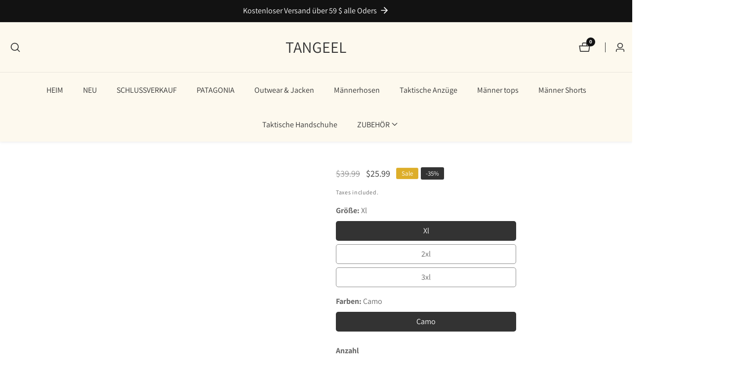

--- FILE ---
content_type: text/html; charset=utf-8
request_url: https://www.tangeel.com/de/products/sommer-camouflage-outdoor-hunting-atmable-herren-t-shirts
body_size: 56492
content:

<!doctype html>
<html
  class="no-js"
  lang="de"
  
>
  <head>
    <!-- Google Tag Manager -->
<script>(function(w,d,s,l,i){w[l]=w[l]||[];w[l].push({'gtm.start':
new Date().getTime(),event:'gtm.js'});var f=d.getElementsByTagName(s)[0],
j=d.createElement(s),dl=l!='dataLayer'?'&l='+l:'';j.async=true;j.src=
'https://www.googletagmanager.com/gtm.js?id='+i+dl;f.parentNode.insertBefore(j,f);
})(window,document,'script','dataLayer','GTM-M35BC33R');</script>
<!-- End Google Tag Manager -->
<!-- Event snippet for 购买 (1) conversion page -->
<script>
  gtag('event', 'conversion', {
      'send_to': 'AW-680397179/gpwZCPf4-YkbEPuSuMQC',
      'value': 1.0,
      'currency': 'USD',
      'transaction_id': ''
  });
</script>
 
<meta charset="utf-8">
    <meta http-equiv="X-UA-Compatible" content="IE=edge">
    <meta name="viewport" content="width=device-width,initial-scale=1">
    <meta name="theme-color" content="">
    <link rel="canonical" href="https://www.tangeel.com/de/products/sommer-camouflage-outdoor-hunting-atmable-herren-t-shirts">
    <link rel="preconnect" href="https://cdn.shopify.com" crossorigin><link rel="icon" type="image/png" href="//www.tangeel.com/cdn/shop/files/2222x_32x32.png?v=1680855648"><link rel="preconnect" href="https://fonts.shopifycdn.com" crossorigin><title>
      Sommer Camouflage Outdoor Hunting atmable Herren-T-Shirts
 &ndash; TANGEEL</title>

    
      <meta name="description" content="SKU: F88BZXVL3 Anlass: täglich Material: Baumwollmischung Größentabelle  Bitte vergleichen Sie Ihre Messungen mit unserem Größendiagramm, um Ihre Größe hier zu entscheiden.  (Einheiten/Zoll)">
    

    

<meta property="og:site_name" content="TANGEEL">
<meta property="og:url" content="https://www.tangeel.com/de/products/sommer-camouflage-outdoor-hunting-atmable-herren-t-shirts">
<meta property="og:title" content="Sommer Camouflage Outdoor Hunting atmable Herren-T-Shirts">
<meta property="og:type" content="product">
<meta property="og:description" content="SKU: F88BZXVL3 Anlass: täglich Material: Baumwollmischung Größentabelle  Bitte vergleichen Sie Ihre Messungen mit unserem Größendiagramm, um Ihre Größe hier zu entscheiden.  (Einheiten/Zoll)"><meta property="og:image" content="http://www.tangeel.com/cdn/shop/products/c4f83eacd477e980b7f8f3e632a046be.jpg?v=1648457963">
  <meta property="og:image:secure_url" content="https://www.tangeel.com/cdn/shop/products/c4f83eacd477e980b7f8f3e632a046be.jpg?v=1648457963">
  <meta property="og:image:width" content="868">
  <meta property="og:image:height" content="912"><meta property="og:price:amount" content="25.99">
  <meta property="og:price:currency" content="USD"><meta name="twitter:card" content="summary_large_image">
<meta name="twitter:title" content="Sommer Camouflage Outdoor Hunting atmable Herren-T-Shirts">
<meta name="twitter:description" content="SKU: F88BZXVL3 Anlass: täglich Material: Baumwollmischung Größentabelle  Bitte vergleichen Sie Ihre Messungen mit unserem Größendiagramm, um Ihre Größe hier zu entscheiden.  (Einheiten/Zoll)">


    <script src="//www.tangeel.com/cdn/shop/t/18/assets/constants.js?v=158563610161624409731725864779" defer="defer"></script>
    <script src="//www.tangeel.com/cdn/shop/t/18/assets/pubsub.js?v=158357773527763999511725864780" defer="defer"></script>
    <script src="//www.tangeel.com/cdn/shop/t/18/assets/global.js?v=155587463753212753711725864780" defer="defer"></script>
    <script src="//www.tangeel.com/cdn/shop/t/18/assets/swiper-bundle.min.js?v=2172511954140529931725864781"></script>
    <script src="//www.tangeel.com/cdn/shop/t/18/assets/custom.js?v=81241783025885445871725864779" defer="defer"></script>

    <script>window.performance && window.performance.mark && window.performance.mark('shopify.content_for_header.start');</script><meta id="shopify-digital-wallet" name="shopify-digital-wallet" content="/12464177/digital_wallets/dialog">
<meta name="shopify-checkout-api-token" content="0034390d6040c1e82f205d29a92e2ef3">
<meta id="in-context-paypal-metadata" data-shop-id="12464177" data-venmo-supported="false" data-environment="production" data-locale="de_DE" data-paypal-v4="true" data-currency="USD">
<link rel="alternate" hreflang="x-default" href="https://www.tangeel.com/products/summer-camouflage-outdoor-hunting-breathable-mens-t-shirts">
<link rel="alternate" hreflang="de" href="https://www.tangeel.com/de/products/sommer-camouflage-outdoor-hunting-atmable-herren-t-shirts">
<link rel="alternate" hreflang="fr" href="https://www.tangeel.com/fr/products/camouflage-dete-chasse-exterieure-t-shirts-pour-hommes-respirants">
<link rel="alternate" hreflang="es" href="https://www.tangeel.com/es/products/camuflaje-de-verano-hunting-al-aire-libre-camisetas-para-hombres-transpirables">
<link rel="alternate" hreflang="pt" href="https://www.tangeel.com/pt/products/camuflagem-de-verao-caca-ao-ar-livre-camisetas-masculinas-respiraveis">
<link rel="alternate" hreflang="ar" href="https://www.tangeel.com/ar/products/store-localization%2Fgeneric-dynamic-content-translation-443">
<link rel="alternate" type="application/json+oembed" href="https://www.tangeel.com/de/products/sommer-camouflage-outdoor-hunting-atmable-herren-t-shirts.oembed">
<script async="async" src="/checkouts/internal/preloads.js?locale=de-US"></script>
<script id="shopify-features" type="application/json">{"accessToken":"0034390d6040c1e82f205d29a92e2ef3","betas":["rich-media-storefront-analytics"],"domain":"www.tangeel.com","predictiveSearch":true,"shopId":12464177,"locale":"de"}</script>
<script>var Shopify = Shopify || {};
Shopify.shop = "zfkkng123.myshopify.com";
Shopify.locale = "de";
Shopify.currency = {"active":"USD","rate":"1.0"};
Shopify.country = "US";
Shopify.theme = {"name":"Updated copy of Updated copy of Mavon","id":170731372830,"schema_name":"Mavon","schema_version":"8.0.0","theme_store_id":1979,"role":"main"};
Shopify.theme.handle = "null";
Shopify.theme.style = {"id":null,"handle":null};
Shopify.cdnHost = "www.tangeel.com/cdn";
Shopify.routes = Shopify.routes || {};
Shopify.routes.root = "/de/";</script>
<script type="module">!function(o){(o.Shopify=o.Shopify||{}).modules=!0}(window);</script>
<script>!function(o){function n(){var o=[];function n(){o.push(Array.prototype.slice.apply(arguments))}return n.q=o,n}var t=o.Shopify=o.Shopify||{};t.loadFeatures=n(),t.autoloadFeatures=n()}(window);</script>
<script id="shop-js-analytics" type="application/json">{"pageType":"product"}</script>
<script defer="defer" async type="module" src="//www.tangeel.com/cdn/shopifycloud/shop-js/modules/v2/client.init-shop-cart-sync_KNlu3ypL.de.esm.js"></script>
<script defer="defer" async type="module" src="//www.tangeel.com/cdn/shopifycloud/shop-js/modules/v2/chunk.common_SKKNcA3B.esm.js"></script>
<script type="module">
  await import("//www.tangeel.com/cdn/shopifycloud/shop-js/modules/v2/client.init-shop-cart-sync_KNlu3ypL.de.esm.js");
await import("//www.tangeel.com/cdn/shopifycloud/shop-js/modules/v2/chunk.common_SKKNcA3B.esm.js");

  window.Shopify.SignInWithShop?.initShopCartSync?.({"fedCMEnabled":true,"windoidEnabled":true});

</script>
<script>(function() {
  var isLoaded = false;
  function asyncLoad() {
    if (isLoaded) return;
    isLoaded = true;
    var urls = ["https:\/\/chimpstatic.com\/mcjs-connected\/js\/users\/d7258b2315645339607e2fab8\/aa7274248fdfb17553072d7e5.js?shop=zfkkng123.myshopify.com","https:\/\/chimpstatic.com\/mcjs-connected\/js\/users\/d7258b2315645339607e2fab8\/a117e818f6166e9ab868c45f2.js?shop=zfkkng123.myshopify.com"];
    for (var i = 0; i < urls.length; i++) {
      var s = document.createElement('script');
      s.type = 'text/javascript';
      s.async = true;
      s.src = urls[i];
      var x = document.getElementsByTagName('script')[0];
      x.parentNode.insertBefore(s, x);
    }
  };
  if(window.attachEvent) {
    window.attachEvent('onload', asyncLoad);
  } else {
    window.addEventListener('load', asyncLoad, false);
  }
})();</script>
<script id="__st">var __st={"a":12464177,"offset":28800,"reqid":"220db8a0-3ec2-4237-9193-ff766467545e-1767323431","pageurl":"www.tangeel.com\/de\/products\/sommer-camouflage-outdoor-hunting-atmable-herren-t-shirts","u":"4390a2303fce","p":"product","rtyp":"product","rid":7207100383427};</script>
<script>window.ShopifyPaypalV4VisibilityTracking = true;</script>
<script id="captcha-bootstrap">!function(){'use strict';const t='contact',e='account',n='new_comment',o=[[t,t],['blogs',n],['comments',n],[t,'customer']],c=[[e,'customer_login'],[e,'guest_login'],[e,'recover_customer_password'],[e,'create_customer']],r=t=>t.map((([t,e])=>`form[action*='/${t}']:not([data-nocaptcha='true']) input[name='form_type'][value='${e}']`)).join(','),a=t=>()=>t?[...document.querySelectorAll(t)].map((t=>t.form)):[];function s(){const t=[...o],e=r(t);return a(e)}const i='password',u='form_key',d=['recaptcha-v3-token','g-recaptcha-response','h-captcha-response',i],f=()=>{try{return window.sessionStorage}catch{return}},m='__shopify_v',_=t=>t.elements[u];function p(t,e,n=!1){try{const o=window.sessionStorage,c=JSON.parse(o.getItem(e)),{data:r}=function(t){const{data:e,action:n}=t;return t[m]||n?{data:e,action:n}:{data:t,action:n}}(c);for(const[e,n]of Object.entries(r))t.elements[e]&&(t.elements[e].value=n);n&&o.removeItem(e)}catch(o){console.error('form repopulation failed',{error:o})}}const l='form_type',E='cptcha';function T(t){t.dataset[E]=!0}const w=window,h=w.document,L='Shopify',v='ce_forms',y='captcha';let A=!1;((t,e)=>{const n=(g='f06e6c50-85a8-45c8-87d0-21a2b65856fe',I='https://cdn.shopify.com/shopifycloud/storefront-forms-hcaptcha/ce_storefront_forms_captcha_hcaptcha.v1.5.2.iife.js',D={infoText:'Durch hCaptcha geschützt',privacyText:'Datenschutz',termsText:'Allgemeine Geschäftsbedingungen'},(t,e,n)=>{const o=w[L][v],c=o.bindForm;if(c)return c(t,g,e,D).then(n);var r;o.q.push([[t,g,e,D],n]),r=I,A||(h.body.append(Object.assign(h.createElement('script'),{id:'captcha-provider',async:!0,src:r})),A=!0)});var g,I,D;w[L]=w[L]||{},w[L][v]=w[L][v]||{},w[L][v].q=[],w[L][y]=w[L][y]||{},w[L][y].protect=function(t,e){n(t,void 0,e),T(t)},Object.freeze(w[L][y]),function(t,e,n,w,h,L){const[v,y,A,g]=function(t,e,n){const i=e?o:[],u=t?c:[],d=[...i,...u],f=r(d),m=r(i),_=r(d.filter((([t,e])=>n.includes(e))));return[a(f),a(m),a(_),s()]}(w,h,L),I=t=>{const e=t.target;return e instanceof HTMLFormElement?e:e&&e.form},D=t=>v().includes(t);t.addEventListener('submit',(t=>{const e=I(t);if(!e)return;const n=D(e)&&!e.dataset.hcaptchaBound&&!e.dataset.recaptchaBound,o=_(e),c=g().includes(e)&&(!o||!o.value);(n||c)&&t.preventDefault(),c&&!n&&(function(t){try{if(!f())return;!function(t){const e=f();if(!e)return;const n=_(t);if(!n)return;const o=n.value;o&&e.removeItem(o)}(t);const e=Array.from(Array(32),(()=>Math.random().toString(36)[2])).join('');!function(t,e){_(t)||t.append(Object.assign(document.createElement('input'),{type:'hidden',name:u})),t.elements[u].value=e}(t,e),function(t,e){const n=f();if(!n)return;const o=[...t.querySelectorAll(`input[type='${i}']`)].map((({name:t})=>t)),c=[...d,...o],r={};for(const[a,s]of new FormData(t).entries())c.includes(a)||(r[a]=s);n.setItem(e,JSON.stringify({[m]:1,action:t.action,data:r}))}(t,e)}catch(e){console.error('failed to persist form',e)}}(e),e.submit())}));const S=(t,e)=>{t&&!t.dataset[E]&&(n(t,e.some((e=>e===t))),T(t))};for(const o of['focusin','change'])t.addEventListener(o,(t=>{const e=I(t);D(e)&&S(e,y())}));const B=e.get('form_key'),M=e.get(l),P=B&&M;t.addEventListener('DOMContentLoaded',(()=>{const t=y();if(P)for(const e of t)e.elements[l].value===M&&p(e,B);[...new Set([...A(),...v().filter((t=>'true'===t.dataset.shopifyCaptcha))])].forEach((e=>S(e,t)))}))}(h,new URLSearchParams(w.location.search),n,t,e,['guest_login'])})(!0,!0)}();</script>
<script integrity="sha256-4kQ18oKyAcykRKYeNunJcIwy7WH5gtpwJnB7kiuLZ1E=" data-source-attribution="shopify.loadfeatures" defer="defer" src="//www.tangeel.com/cdn/shopifycloud/storefront/assets/storefront/load_feature-a0a9edcb.js" crossorigin="anonymous"></script>
<script data-source-attribution="shopify.dynamic_checkout.dynamic.init">var Shopify=Shopify||{};Shopify.PaymentButton=Shopify.PaymentButton||{isStorefrontPortableWallets:!0,init:function(){window.Shopify.PaymentButton.init=function(){};var t=document.createElement("script");t.src="https://www.tangeel.com/cdn/shopifycloud/portable-wallets/latest/portable-wallets.de.js",t.type="module",document.head.appendChild(t)}};
</script>
<script data-source-attribution="shopify.dynamic_checkout.buyer_consent">
  function portableWalletsHideBuyerConsent(e){var t=document.getElementById("shopify-buyer-consent"),n=document.getElementById("shopify-subscription-policy-button");t&&n&&(t.classList.add("hidden"),t.setAttribute("aria-hidden","true"),n.removeEventListener("click",e))}function portableWalletsShowBuyerConsent(e){var t=document.getElementById("shopify-buyer-consent"),n=document.getElementById("shopify-subscription-policy-button");t&&n&&(t.classList.remove("hidden"),t.removeAttribute("aria-hidden"),n.addEventListener("click",e))}window.Shopify?.PaymentButton&&(window.Shopify.PaymentButton.hideBuyerConsent=portableWalletsHideBuyerConsent,window.Shopify.PaymentButton.showBuyerConsent=portableWalletsShowBuyerConsent);
</script>
<script>
  function portableWalletsCleanup(e){e&&e.src&&console.error("Failed to load portable wallets script "+e.src);var t=document.querySelectorAll("shopify-accelerated-checkout .shopify-payment-button__skeleton, shopify-accelerated-checkout-cart .wallet-cart-button__skeleton"),e=document.getElementById("shopify-buyer-consent");for(let e=0;e<t.length;e++)t[e].remove();e&&e.remove()}function portableWalletsNotLoadedAsModule(e){e instanceof ErrorEvent&&"string"==typeof e.message&&e.message.includes("import.meta")&&"string"==typeof e.filename&&e.filename.includes("portable-wallets")&&(window.removeEventListener("error",portableWalletsNotLoadedAsModule),window.Shopify.PaymentButton.failedToLoad=e,"loading"===document.readyState?document.addEventListener("DOMContentLoaded",window.Shopify.PaymentButton.init):window.Shopify.PaymentButton.init())}window.addEventListener("error",portableWalletsNotLoadedAsModule);
</script>

<script type="module" src="https://www.tangeel.com/cdn/shopifycloud/portable-wallets/latest/portable-wallets.de.js" onError="portableWalletsCleanup(this)" crossorigin="anonymous"></script>
<script nomodule>
  document.addEventListener("DOMContentLoaded", portableWalletsCleanup);
</script>

<link id="shopify-accelerated-checkout-styles" rel="stylesheet" media="screen" href="https://www.tangeel.com/cdn/shopifycloud/portable-wallets/latest/accelerated-checkout-backwards-compat.css" crossorigin="anonymous">
<style id="shopify-accelerated-checkout-cart">
        #shopify-buyer-consent {
  margin-top: 1em;
  display: inline-block;
  width: 100%;
}

#shopify-buyer-consent.hidden {
  display: none;
}

#shopify-subscription-policy-button {
  background: none;
  border: none;
  padding: 0;
  text-decoration: underline;
  font-size: inherit;
  cursor: pointer;
}

#shopify-subscription-policy-button::before {
  box-shadow: none;
}

      </style>
<script id="sections-script" data-sections="header" defer="defer" src="//www.tangeel.com/cdn/shop/t/18/compiled_assets/scripts.js?2821"></script>
<script>window.performance && window.performance.mark && window.performance.mark('shopify.content_for_header.end');</script>


    <style data-shopify>
        @font-face {
  font-family: Assistant;
  font-weight: 400;
  font-style: normal;
  font-display: swap;
  src: url("//www.tangeel.com/cdn/fonts/assistant/assistant_n4.9120912a469cad1cc292572851508ca49d12e768.woff2") format("woff2"),
       url("//www.tangeel.com/cdn/fonts/assistant/assistant_n4.6e9875ce64e0fefcd3f4446b7ec9036b3ddd2985.woff") format("woff");
}

        @font-face {
  font-family: Assistant;
  font-weight: 700;
  font-style: normal;
  font-display: swap;
  src: url("//www.tangeel.com/cdn/fonts/assistant/assistant_n7.bf44452348ec8b8efa3aa3068825305886b1c83c.woff2") format("woff2"),
       url("//www.tangeel.com/cdn/fonts/assistant/assistant_n7.0c887fee83f6b3bda822f1150b912c72da0f7b64.woff") format("woff");
}

        
        
        @font-face {
  font-family: Assistant;
  font-weight: 400;
  font-style: normal;
  font-display: swap;
  src: url("//www.tangeel.com/cdn/fonts/assistant/assistant_n4.9120912a469cad1cc292572851508ca49d12e768.woff2") format("woff2"),
       url("//www.tangeel.com/cdn/fonts/assistant/assistant_n4.6e9875ce64e0fefcd3f4446b7ec9036b3ddd2985.woff") format("woff");
}


        
        :root,
        .color-background-1 {
          --color-background: 255,255,255;
        
          --gradient-background: #ffffff;
        
          --color-foreground: 51,51,51;
          --color-shadow: 18,18,18;
          --color-button: 18,18,18;
          --color-button-text: 255,255,255;
          --primary-button-hover-background: 18,18,18;
          --primary-button-hover-text: 255,255,255;
          --color-secondary-button-text: 18,18,18;
          --secondary-button-hover-text: 255,255,255;
          --secondary-button-hover-background:  18,18,18;
          --color-link: 18,18,18;
          --color-badge-foreground: 51,51,51;
          --color-badge-background: 255,255,255;
          --color-badge-border: 51,51,51;
          --payment-terms-background-color: rgb(255 255 255);
          --text-link-hover-color:  18,18,18;
           
              --accent-highlight-gradient: #ddae2a;
            
          --product-color-button: 255,255,255;
          --product-color-button-text: 18,18,18;
          --product-button-hover-background: 18,18,18;
          --product-button-hover-text: 255,255,255;
        }
        
        
        .color-background-2 {
          --color-background: 253,249,238;
        
          --gradient-background: #fdf9ee;
        
          --color-foreground: 51,51,51;
          --color-shadow: 18,18,18;
          --color-button: 18,18,18;
          --color-button-text: 255,255,255;
          --primary-button-hover-background: 255,255,255;
          --primary-button-hover-text: 18,18,18;
          --color-secondary-button-text: 18,18,18;
          --secondary-button-hover-text: 255,255,255;
          --secondary-button-hover-background:  18,18,18;
          --color-link: 18,18,18;
          --color-badge-foreground: 51,51,51;
          --color-badge-background: 253,249,238;
          --color-badge-border: 51,51,51;
          --payment-terms-background-color: rgb(253 249 238);
          --text-link-hover-color:  18,18,18;
           
              --accent-highlight-gradient: #ddae2a;
            
          --product-color-button: 255,255,255;
          --product-color-button-text: 18,18,18;
          --product-button-hover-background: 18,18,18;
          --product-button-hover-text: 255,255,255;
        }
        
        
        .color-inverse {
          --color-background: 36,40,51;
        
          --gradient-background: #242833;
        
          --color-foreground: 255,255,255;
          --color-shadow: 18,18,18;
          --color-button: 255,255,255;
          --color-button-text: 0,0,0;
          --primary-button-hover-background: 255,255,255;
          --primary-button-hover-text: 18,18,18;
          --color-secondary-button-text: 255,255,255;
          --secondary-button-hover-text: 255,255,255;
          --secondary-button-hover-background:  18,18,18;
          --color-link: 18,18,18;
          --color-badge-foreground: 255,255,255;
          --color-badge-background: 36,40,51;
          --color-badge-border: 255,255,255;
          --payment-terms-background-color: rgb(36 40 51);
          --text-link-hover-color:  18,18,18;
           
              --accent-highlight-gradient: #ddae2a;
            
          --product-color-button: 255,255,255;
          --product-color-button-text: 18,18,18;
          --product-button-hover-background: 18,18,18;
          --product-button-hover-text: 255,255,255;
        }
        
        
        .color-accent-1 {
          --color-background: 18,18,18;
        
          --gradient-background: #121212;
        
          --color-foreground: 255,255,255;
          --color-shadow: 18,18,18;
          --color-button: 255,255,255;
          --color-button-text: 18,18,18;
          --primary-button-hover-background: 255,255,255;
          --primary-button-hover-text: 18,18,18;
          --color-secondary-button-text: 255,255,255;
          --secondary-button-hover-text: 255,255,255;
          --secondary-button-hover-background:  18,18,18;
          --color-link: 18,18,18;
          --color-badge-foreground: 255,255,255;
          --color-badge-background: 18,18,18;
          --color-badge-border: 255,255,255;
          --payment-terms-background-color: rgb(18 18 18);
          --text-link-hover-color:  18,18,18;
           
              --accent-highlight-gradient: #ddae2a;
            
          --product-color-button: 255,255,255;
          --product-color-button-text: 18,18,18;
          --product-button-hover-background: 18,18,18;
          --product-button-hover-text: 255,255,255;
        }
        
        
        .color-accent-2 {
          --color-background: 221,174,42;
        
          --gradient-background: #ddae2a;
        
          --color-foreground: 255,255,255;
          --color-shadow: 18,18,18;
          --color-button: 18,18,18;
          --color-button-text: 255,255,255;
          --primary-button-hover-background: 255,255,255;
          --primary-button-hover-text: 18,18,18;
          --color-secondary-button-text: 255,255,255;
          --secondary-button-hover-text: 255,255,255;
          --secondary-button-hover-background:  18,18,18;
          --color-link: 18,18,18;
          --color-badge-foreground: 255,255,255;
          --color-badge-background: 221,174,42;
          --color-badge-border: 255,255,255;
          --payment-terms-background-color: rgb(221 174 42);
          --text-link-hover-color:  18,18,18;
           
              --accent-highlight-gradient: #ddae2a;
            
          --product-color-button: 255,255,255;
          --product-color-button-text: 18,18,18;
          --product-button-hover-background: 18,18,18;
          --product-button-hover-text: 255,255,255;
        }
        

        body, .color-background-1, .color-background-2, .color-inverse, .color-accent-1, .color-accent-2 {
          color: rgba(var(--color-foreground), 0.75);
          background-color: rgb(var(--color-background));
        }

        :root {
          --font-body-family: Assistant, sans-serif;
          --font-body-style: normal;
          --font-body-weight: 400;
          --placeholder-background: 245, 245, 245;
          --placeholder-foreground: 18, 18, 18;

          --font-heading-family: Assistant, sans-serif;
          --font-heading-style: normal;
          --font-heading-weight: 400;

          --font-body-size: 1.0;
          --font-heading-size: 1.0;
          --heading-letter-spacing: 0px;
          --header-text-case: none;

          --button-border-width: 2px;
          --button-border-radius: 50px;
          --button-letter-spacing: 1px;
          --button-font-size: 1.0;
          --button-text-case: none;
          --button-font-weight: bold;

          --container-lg-width: 143rem;
          --page-width: 143rem;
          --container-fluid-offset: 5rem;
          --transition: all 0.3s ease 0s;
          --duration-long: 500ms;
          --grid-desktop-vertical-spacing: 20px;
          --grid-desktop-horizontal-spacing: 20px;
          --grid-mobile-vertical-spacing: 20px;
          --grid-mobile-horizontal-spacing: 20px;
         }

        *,
        *::before,
        *::after {
          box-sizing: inherit;
        }

        html {
          box-sizing: border-box;
          height: 100%;
          margin: 0;
          padding: 0;
      	font-size: calc(var(--font-body-size) * 62.5%);
        }

        body {
      	margin: 0;
          min-height: 100%;
          font-size: 1.5rem;
      	letter-spacing: 0px;
          line-height: calc(1 + 0.8 / var(--font-body-size));
          font-family: var(--font-body-family);
          font-style: var(--font-body-style);
          font-weight: var(--font-body-weight);
          position: relative;
          visibility: visible;
          overflow-x: hidden;
        }
      @media only screen and (min-width: 992px){
          body {
            font-size: 1.6rem;
          }
      }
    </style>

    <link href="//www.tangeel.com/cdn/shop/t/18/assets/base.css?v=85929720811179944981725864779" rel="stylesheet" type="text/css" media="all" />
<link href="//www.tangeel.com/cdn/shop/t/18/assets/swiper-bundle.min.css?v=139857924144629129411725864781" rel="stylesheet" type="text/css" media="all" />
<link rel="preload" as="font" href="//www.tangeel.com/cdn/fonts/assistant/assistant_n4.9120912a469cad1cc292572851508ca49d12e768.woff2" type="font/woff2" crossorigin><link rel="preload" as="font" href="//www.tangeel.com/cdn/fonts/assistant/assistant_n4.9120912a469cad1cc292572851508ca49d12e768.woff2" type="font/woff2" crossorigin><link
        rel="stylesheet"
        href="//www.tangeel.com/cdn/shop/t/18/assets/component-predictive-search.css?v=176934529193051224131725864779"
        media="print"
        onload="this.media='all'"
      ><script>
        document.documentElement.className = document.documentElement.className.replace('no-js', 'js');
        if (Shopify.designMode) {
        document.documentElement.classList.add('shopify-design-mode');
      }
    </script>
  <!-- BEGIN app block: shopify://apps/sitemapper/blocks/sitemap/f8fe1657-b243-4261-8f0f-cb2fd9da6ce0 -->
















<!-- END app block --><!-- BEGIN app block: shopify://apps/trustify-reviews/blocks/app-embed-block/60d505af-e468-47cf-a184-a06ccd6703ac -->

<script>
  window.trAppEmbedEnabled = true
  window.trAppPreloadStylesheet = true
</script>

<link href="//cdn.shopify.com/extensions/019b2a27-a358-7b25-b16d-7389806269c9/trustify-facebook-reviews-721/assets/storefront.css" rel="stylesheet" type="text/css" media="all" />
<!-- BEGIN app snippet: product-data --><script>
  window.trReviewsProduct = {
    reviews: [],
    reviews_pagination: {},
    reviews_statistic: {}
  };
</script>


  <script>
    window.trReviewsProduct = {"reviews_statistic":{"rating_avg":0,"total_rating":0,"total_rating_1":0,"total_rating_2":0,"total_rating_3":0,"total_rating_4":0,"total_rating_5":0},"reviews":[],"reviews_pagination":null,"reviews_pin_photo":[],"reviews_pin_photo_pagination":null}
  </script>
<!-- END app snippet --><!-- BEGIN app snippet: product-collection --><script type="text/javascript" data-type="custom">
  window.trCollectionProducts = [];

  

  

</script>
<!-- END app snippet --><!-- BEGIN app snippet: question-data --><script>
  window.trWidgetQuestion = {};
  window.trQuestions = [];
  window.trQuestionsPagination = {};
  window.trQuestionsStatistic = {};
</script>





<!-- END app snippet --><!-- BEGIN app snippet: setting-discount-data --><script>
  window.trSettingDiscount = {}
</script>


<!-- END app snippet --><!-- BEGIN app snippet: storefront-proxy -->

<script type="text/javascript">
	window.trLibrary = {
		video_js_css: "https://cdn.shopify.com/extensions/019b2a27-a358-7b25-b16d-7389806269c9/trustify-facebook-reviews-721/assets/video-js.css",
		trustify_splide_css: "https://cdn.shopify.com/extensions/019b2a27-a358-7b25-b16d-7389806269c9/trustify-facebook-reviews-721/assets/trustify-splide.css",
		storefront_css: "https://cdn.shopify.com/extensions/019b2a27-a358-7b25-b16d-7389806269c9/trustify-facebook-reviews-721/assets/storefront.css",
		trustify_splide_js: "https://cdn.shopify.com/extensions/019b2a27-a358-7b25-b16d-7389806269c9/trustify-facebook-reviews-721/assets/trustify-splide.js",
		trustify_splide_extension_grid_js: "https://cdn.shopify.com/extensions/019b2a27-a358-7b25-b16d-7389806269c9/trustify-facebook-reviews-721/assets/trustify-splide-extension-grid.js",
		trustify_splide_extension_auto_scroll_js: "https://cdn.shopify.com/extensions/019b2a27-a358-7b25-b16d-7389806269c9/trustify-facebook-reviews-721/assets/trustify-splide-extension-auto-scroll.js",
		review_sidebar_js: "https://cdn.shopify.com/extensions/019b2a27-a358-7b25-b16d-7389806269c9/trustify-facebook-reviews-721/assets/review-sidebar.js",
		review_carousel_js: "https://cdn.shopify.com/extensions/019b2a27-a358-7b25-b16d-7389806269c9/trustify-facebook-reviews-721/assets/review-carousel.js",
		review_box_js: "https://cdn.shopify.com/extensions/019b2a27-a358-7b25-b16d-7389806269c9/trustify-facebook-reviews-721/assets/review-box.js",
		review_star_product_js: "https://cdn.shopify.com/extensions/019b2a27-a358-7b25-b16d-7389806269c9/trustify-facebook-reviews-721/assets/review-star-product.js",
		review_star_collection_js: "https://cdn.shopify.com/extensions/019b2a27-a358-7b25-b16d-7389806269c9/trustify-facebook-reviews-721/assets/review-star-collection.js",
		review_popup_js: "https://cdn.shopify.com/extensions/019b2a27-a358-7b25-b16d-7389806269c9/trustify-facebook-reviews-721/assets/review-popup.js",
		media_gallery_js: "https://cdn.shopify.com/extensions/019b2a27-a358-7b25-b16d-7389806269c9/trustify-facebook-reviews-721/assets/media-gallery.js",
		review_form_js: "https://cdn.shopify.com/extensions/019b2a27-a358-7b25-b16d-7389806269c9/trustify-facebook-reviews-721/assets/review-form.js",
		review_snippet_widget_js: "https://cdn.shopify.com/extensions/019b2a27-a358-7b25-b16d-7389806269c9/trustify-facebook-reviews-721/assets/review-snippet-widget.js",
		dynamic_media_slider_js: "https://cdn.shopify.com/extensions/019b2a27-a358-7b25-b16d-7389806269c9/trustify-facebook-reviews-721/assets/dynamic-media-slider.js",
	};

	if (window.trAppPreloadStylesheet == undefined) {
		let trLink = document.createElement('link');
		trLink.rel = 'stylesheet';
		trLink.href = "https://cdn.shopify.com/extensions/019b2a27-a358-7b25-b16d-7389806269c9/trustify-facebook-reviews-721/assets/storefront.css";
		document.head.appendChild(trLink);
	}
</script>


<script id="trfy-script" type="text/javascript">
	window.trStorefrontAppData = {"shop":"zfkkng123.myshopify.com","app_client_url":"https://cdn.trustifyreview.com/client","app_url":"https://api.trustifyreview.com","app_storefront_url":"https://cdn.trustifyreview.com/storefront/build","app_storage_url":"https://storage.trustifyreview.com/trustify-review","widget":{"id":10732,"created_at":"2024-07-28T09:48:56Z","updated_at":"2024-11-18T08:23:47Z","shop":"zfkkng123.myshopify.com","header_layout":2,"body_layout":2,"rating_style":2,"sort_by":5,"show_ratings":["3","4","5","2"],"show_avatar_icon":false,"show_helpful_button":true,"show_brandmark":false,"show_rating_statistic":true,"show_verified_badge":true,"show_country_flag":true,"pin_photo_video_top":true,"pin_photo_ratings":["1","2","3","4","5"],"pin_photo_colors":{"star_color":"#FFC700","primary_text_color":"#000000","secondary_text_color":"#828282"},"colors":{"theme_color":"#4ACA94","star_color":"#4ACA94","primary_text_color":"#000000","secondary_text_color":"#727272","body_background":"transparent","body_stroke":"#002554","title_color":"#000000","filter_button_background_color":"#FFFFFF","filter_button_stroke_color":"#ADADAD","filter_button_text_color":"#000000","submit_button_background_color":"#4ACA94","submit_button_stroke_color":"transparent","submit_button_text_color":"#FFFFFF","general_background":"transparent","verified_color":"","review_content_color":""},"popup_colors":{"primary_text_color":"#000000","secondary_text_color":"#818181","star_color":"#FFC700","submit_button_color":"#002544"},"carousel_layout":1,"carousel_colors":{"star_color":"#FFC700","title_color":"#000000","primary_text_color":"#002554","secondary_text_color":"#727272","body_background":"#FFFFFF","body_stroke":"#002554"},"carousel_settings":{"show_helpful_button":true,"show_product_link":true,"show_date":true},"carousel_direction":"ltr","review_box_settings":{"show_helpful_button":true,"stroke_button":"round","show_date":true},"language":"en","custom_css":"","enable_debugger":false,"enable_widget_rating":true,"enable_review_snippet":true,"star_icon":"","per_page":20,"date_format":"dd/MM/yyyy","name_format":1,"show_write_review_button":true,"show_filter_button":true,"shadow":2,"pagination":2,"show_two_review_on_mobile":false,"show_widget_title":true,"show_review_title":true,"show_verified_text":true,"show_avatar":true,"title_font_size":25,"body_font_size":14,"image_object_fit":"cover","interval":5,"show_full_review_content":false,"show_survey":false,"review_display_mode":"below_details"},"widget_review_star":{"id":0,"created_at":"0001-01-01T00:00:00Z","updated_at":"0001-01-01T00:00:00Z","shop":"","show_on_collection_page":false,"show_on_home_page":false,"show_with_no_review":false,"show_detail_popover":false,"layout":0,"layout_text":"","star_icon":"","star_positive_color":"","star_negative_color":"","star_size":0,"text_color":"","decimal":0,"border_weight":0,"border_radius":0,"alignment_collection":"","alignment_product":"","background_color":"","border_color":""},"translates":null,"translate_languages":null,"translates_map":{"about_you":"About you","all_stars":"All stars","be_the_first_to_write_a_review":"Be the first to write a review","carousel_title":"Let customers speak for us","clear_filters":"Clear filters","customer_feedback":"Customer Feedback","expire_date":"Expire date: {{expire_date}}","filter_by":"Filter by","highest_rating":"Highest rating","image_video":"Image, video","insert_youtube_or_tiktok_video_link":"Insert YouTube or TikTok video link","leave_your_feedback":"Leave your feedback","load_more":"Load more","more":"More","most_recent":"Most recent","newest_reviews":"Newest reviews","next_page":"Next page","or":"Or","photo_first":"Photo first","photo_reviews":"Photo reviews","pin":"Pin","post_review_as_anonymous":"Post review as anonymous","previous_page":"Previous page","profile_picture":"Profile picture","question_ask_a_question":"Ask a question","question_asked_by":"Asked by {{questioner_name}} - {{created_date}}","question_no_questions_asked":"No questions asked","question_question":"Question","question_questions":"Questions","question_reviews":"Reviews","question_search":"Search","question_shop_owner_replied":"Shop owner replied","question_submit":"Submit","question_submit_a_question":"Submit a question","question_your_email":"Your email","question_your_name":"Your name","rating":"Rating","recommends":"recommends","review":"review","review_content":"Review content","review_page_description":"How likely are you to recommend our service to a friend or colleague ?","review_page_submit":"Submit","review_page_title":"Your feedback","review_page_upload_photos":"Upload photos","review_page_your_email":"Your email","review_page_your_feedback":"Your feedback","review_page_your_name":"Your name","review_title":"Review title","reviews":"reviews","reviews_with_images":"Reviews with images","send_code_by_your_email":"We’ll send the code by your email","shop_owner_replied":"Shop owner replied","show_less":"Show less","show_more":"Show more","sort_by":"Sort by","submit":"Submit","text_image_video":"Text, image, video","thank_you":"Thank you","top_reviews":"Top reviews","upload_photo":"Upload photos, videos","upload_photo_to_get_discount":"Upload photos to get {{discount_value}} off the next purchase!","upload_review_photos_videos":"Upload review photos/ videos","use_for_next_purchase":"Use the following discount code for {{discount_value}} off the next purchase!","validate_content_error_message":"Content cannot be empty!","validate_email":"a valid e-mail address","validate_email_error_message":"Reviewer email cannot be empty!","validate_email_valid_error_message":"Reviewer email not valid!","validate_name_error_message":"Reviewer name cannot be empty!","validate_rating_error_message":"You have not selected a rating yet!","validate_required":"is required","validate_this_field":"This field","verified":"Verified","video_first":"Video first","video_reviews":"Video reviews","view_all_images":"View all images","write_a_review":"Write a review","your_email":"Your email","your_name":"Your name","your_question_was_submitted":"Your question was submitted!","your_review_was_submitted":"Your review was submitted!"},"widget_review_carousel":{"id":0,"created_at":"0001-01-01T00:00:00Z","updated_at":"0001-01-01T00:00:00Z","shop":"","layout":1,"star_icon":"","date_format":"dd/MM/yyyy","name_format":1,"shadow":2,"stroke":1,"interval":5,"direction":"ltr","per_page":4,"show_carousel_title":true,"show_review_title":true,"show_helpful_button":true,"show_verified_badge":true,"show_verified_text":true,"show_country_flag":true,"show_avatar":true,"show_date":true,"show_product_detail":true,"title_color":"#000000","star_color":"#ffc700","primary_color":"#000000","secondary_color":"#979797","card_background_color":"#ffffff","card_stroke_color":"#0000001a","verified_color":"#16a679","title_font_size":25,"body_font_size":14,"product_title_font_size":12,"image_object_fit":"cover","custom_css":"","show_full_review_content":false},"reviews":[{"id":2101171,"created_at":"2024-05-23T04:00:00Z","updated_at":"2025-10-27T11:01:35Z","deleted_at":null,"imported_at":"2024-07-28T11:46:52Z","shop":"zfkkng123.myshopify.com","reference":"RECZPWVJMI5E9","rating":5,"title":"","content":"These pants are comfortable and spacious enough to allow me to get around at work while allowing full range of motion. I lift and packages all morning, and have never ripped or damaged these. They’re also super cute when cuffed at the bottom! (i use scrunchies to do this. In the colder months these later really well with leggings to stay warm. I wash these like regular pants and have never had an issue. They typically wash well, and stains come out easily. Every once in a while I will get wrinkles after washing them, but this is typically if they sit for a couple hours before putting them away. I’ve bought these in 5 different colors. The green ones are very similar to the gray(i cannot tell the difference).","reviewer_name":"Bethany brocco","reviewer_id":"","status":true,"channel":5,"recommendation_type":"","avatar":"https://images-na.ssl-images-amazon.com/images/S/amazon-avatars-global/default._CR0,0,1024,1024_SX48_.png","avatar_fallback":"","iframe_url":"","pin":true,"product_id":110472003610,"product_title":"IX9 Outdoor Training Men's Pants","product_image":"https://cdn.shopify.com/s/files/1/1246/4177/products/IX9-Militar-Tactical-Cargo-Pants-Men-Combat-SWAT-Army-Military-Pants-Sweatpants-Man-Trousers.jpg?v=1575977889","page_id":"","vote":1,"open_graph_story_id":"","seller_title":"","country":"","is_store":true,"is_popup":false,"is_verified":false,"is_favorite":false,"images":[{"id":1234592,"created_at":"2024-07-28T11:03:24Z","updated_at":"2024-07-28T11:03:24Z","shop":"zfkkng123.myshopify.com","review_id":2101171,"image":"https://m.media-amazon.com/images/I/71ff2W0wt5L._SL1600_.jpg","fallback":"","size":0,"image_url":"https://m.media-amazon.com/images/I/71ff2W0wt5L._SL1600_.jpg","thumbnail_url":"https://m.media-amazon.com/images/I/71ff2W0wt5L._SL1600_.jpg","fallback_url":"https://api.trustifyreview.com/static/public/stores/zfkkng123.myshopify.com/"},{"id":1234593,"created_at":"2024-07-28T11:03:24Z","updated_at":"2024-07-28T11:03:24Z","shop":"zfkkng123.myshopify.com","review_id":2101171,"image":"https://m.media-amazon.com/images/I/71rSoS6Tk9L._SL1600_.jpg","fallback":"","size":0,"image_url":"https://m.media-amazon.com/images/I/71rSoS6Tk9L._SL1600_.jpg","thumbnail_url":"https://m.media-amazon.com/images/I/71rSoS6Tk9L._SL1600_.jpg","fallback_url":"https://api.trustifyreview.com/static/public/stores/zfkkng123.myshopify.com/"},{"id":1234594,"created_at":"2024-07-28T11:03:24Z","updated_at":"2024-07-28T11:03:24Z","shop":"zfkkng123.myshopify.com","review_id":2101171,"image":"https://m.media-amazon.com/images/I/81FvCt+ZODL._SL1600_.jpg","fallback":"","size":0,"image_url":"https://m.media-amazon.com/images/I/81FvCt+ZODL._SL1600_.jpg","thumbnail_url":"https://m.media-amazon.com/images/I/81FvCt+ZODL._SL1600_.jpg","fallback_url":"https://api.trustifyreview.com/static/public/stores/zfkkng123.myshopify.com/"}],"product":{"id":41852103,"created_at":"2024-07-28T09:49:34Z","updated_at":"2025-07-09T15:32:50Z","shop":"zfkkng123.myshopify.com","product_id":110472003610,"title":"IX9 Outdoor Training Men's Pants","handle":"tactical-men-combat-army-military-cargo-pants","image_src":"https://cdn.shopify.com/s/files/1/1246/4177/products/IX9-Militar-Tactical-Cargo-Pants-Men-Combat-SWAT-Army-Military-Pants-Sweatpants-Man-Trousers.jpg?v=1575977889","status":"active","vendor":"tangeel outdoor","product_type":"Men Pants","tags":"Bottom, Cool, Daily, face cover, Fashion, feed-agegroup-adult, feed-gender-male, hot sale men, Men, Military Style, Muti-pockets, Pant, Pants, warm","blacklist_product_id":""},"reply":{"id":0,"created_at":"0001-01-01T00:00:00Z","updated_at":"0001-01-01T00:00:00Z","shop":"","review_id":0,"name":"","content":""},"variants":null},{"id":2101278,"created_at":"2024-05-13T04:00:00Z","updated_at":"2025-07-09T15:32:52Z","deleted_at":null,"imported_at":"2024-07-28T11:47:26Z","shop":"zfkkng123.myshopify.com","reference":"R17Y3V8WM2R88X","rating":5,"title":"","content":"the material is thick and durable, it was packaged very nicely, the zipper pocket is fake but I personally don't mind it's not too tacky, I got it in Navy Blue but it really doesn't look blue unless I'm outside, the size I got are definitely too long for me but I can sew them or tie it with the strings attached","reviewer_name":"Jasper Lee","reviewer_id":"","status":true,"channel":5,"recommendation_type":"","avatar":"https://images-na.ssl-images-amazon.com/images/S/amazon-avatars-global/40535402-b858-4e37-a60d-aae8dc62cf1d._CR68,0,363,363_SX48_.jpg","avatar_fallback":"","iframe_url":"","pin":true,"product_id":179055165466,"product_title":"Causal Pockets Design Outdoor CottonMen's Pants","product_image":"https://cdn.shopify.com/s/files/1/1246/4177/products/1662449486830-ckt_34505b08-231b-416c-b013-2530943186f5.png?v=1662449621","page_id":"","vote":1,"open_graph_story_id":"","seller_title":"","country":"","is_store":true,"is_popup":false,"is_verified":false,"is_favorite":false,"images":[{"id":1234601,"created_at":"2024-07-28T11:22:00Z","updated_at":"2024-07-28T11:22:00Z","shop":"zfkkng123.myshopify.com","review_id":2101278,"image":"https://m.media-amazon.com/images/I/71e19yBFwkL._SL1600_.jpg","fallback":"","size":0,"image_url":"https://m.media-amazon.com/images/I/71e19yBFwkL._SL1600_.jpg","thumbnail_url":"https://m.media-amazon.com/images/I/71e19yBFwkL._SL1600_.jpg","fallback_url":"https://api.trustifyreview.com/static/public/stores/zfkkng123.myshopify.com/"}],"product":{"id":41852114,"created_at":"2024-07-28T09:49:34Z","updated_at":"2025-07-09T15:32:51Z","shop":"zfkkng123.myshopify.com","product_id":179055165466,"title":"Causal Pockets Design Outdoor CottonMen's Pants","handle":"causal-pockets-design-outdoor-cottonmens-cargo-pants","image_src":"https://cdn.shopify.com/s/files/1/1246/4177/products/1662449486830-ckt_34505b08-231b-416c-b013-2530943186f5.png?v=1662449621","status":"active","vendor":"tangeel outdoor","product_type":"Men Pants","tags":"Bottom, Cool, Daily, Fashion, feed-agegroup-adult, feed-gender-male, hot sale men, Men, Military Style, Muti-pockets, Pant, Pants, warm","blacklist_product_id":""},"reply":{"id":0,"created_at":"0001-01-01T00:00:00Z","updated_at":"0001-01-01T00:00:00Z","shop":"","review_id":0,"name":"","content":""},"variants":null},{"id":2101281,"created_at":"2024-04-28T04:00:00Z","updated_at":"2025-07-09T15:32:52Z","deleted_at":null,"imported_at":"2024-07-28T11:47:26Z","shop":"zfkkng123.myshopify.com","reference":"R2ALT070GVP3NC","rating":5,"title":"","content":"","reviewer_name":"Brady Clements","reviewer_id":"","status":true,"channel":5,"recommendation_type":"","avatar":"https://images-na.ssl-images-amazon.com/images/S/amazon-avatars-global/f5587e18-2b66-48b9-9f00-db427e01229d._CR0,260.0,1080,1080_SX48_.jpg","avatar_fallback":"","iframe_url":"","pin":true,"product_id":179055165466,"product_title":"Causal Pockets Design Outdoor CottonMen's Pants","product_image":"https://cdn.shopify.com/s/files/1/1246/4177/products/1662449486830-ckt_34505b08-231b-416c-b013-2530943186f5.png?v=1662449621","page_id":"","vote":1,"open_graph_story_id":"","seller_title":"","country":"","is_store":true,"is_popup":false,"is_verified":false,"is_favorite":false,"images":[{"id":1234604,"created_at":"2024-07-28T11:22:00Z","updated_at":"2024-07-28T11:22:00Z","shop":"zfkkng123.myshopify.com","review_id":2101281,"image":"https://m.media-amazon.com/images/I/61uEKjP5s3L._SL1600_.jpg","fallback":"","size":0,"image_url":"https://m.media-amazon.com/images/I/61uEKjP5s3L._SL1600_.jpg","thumbnail_url":"https://m.media-amazon.com/images/I/61uEKjP5s3L._SL1600_.jpg","fallback_url":"https://api.trustifyreview.com/static/public/stores/zfkkng123.myshopify.com/"}],"product":{"id":41852114,"created_at":"2024-07-28T09:49:34Z","updated_at":"2025-07-09T15:32:51Z","shop":"zfkkng123.myshopify.com","product_id":179055165466,"title":"Causal Pockets Design Outdoor CottonMen's Pants","handle":"causal-pockets-design-outdoor-cottonmens-cargo-pants","image_src":"https://cdn.shopify.com/s/files/1/1246/4177/products/1662449486830-ckt_34505b08-231b-416c-b013-2530943186f5.png?v=1662449621","status":"active","vendor":"tangeel outdoor","product_type":"Men Pants","tags":"Bottom, Cool, Daily, Fashion, feed-agegroup-adult, feed-gender-male, hot sale men, Men, Military Style, Muti-pockets, Pant, Pants, warm","blacklist_product_id":""},"reply":{"id":0,"created_at":"0001-01-01T00:00:00Z","updated_at":"0001-01-01T00:00:00Z","shop":"","review_id":0,"name":"","content":""},"variants":null},{"id":2101279,"created_at":"2024-04-16T04:00:00Z","updated_at":"2025-07-09T15:32:52Z","deleted_at":null,"imported_at":"2024-07-28T11:47:26Z","shop":"zfkkng123.myshopify.com","reference":"R1OVM3FFGZNKO5","rating":5,"title":"","content":"I purchased these for me and my husbands chapel wedding look and it fit amazing i loved the baggy look which i was going for we love to be comfortable which we were as well true to size if you had a bigger waist size you may need to go up just keep in mind overall great buy","reviewer_name":"Luneny4mine","reviewer_id":"","status":true,"channel":5,"recommendation_type":"","avatar":"https://images-na.ssl-images-amazon.com/images/S/amazon-avatars-global/b38318ed-fa54-45cb-a8fb-26191f8eb2a4._CR0,33.0,266,266_SX48_.jpg","avatar_fallback":"","iframe_url":"","pin":true,"product_id":179055165466,"product_title":"Causal Pockets Design Outdoor CottonMen's Pants","product_image":"https://cdn.shopify.com/s/files/1/1246/4177/products/1662449486830-ckt_34505b08-231b-416c-b013-2530943186f5.png?v=1662449621","page_id":"","vote":0,"open_graph_story_id":"","seller_title":"","country":"","is_store":true,"is_popup":false,"is_verified":false,"is_favorite":false,"images":[{"id":1234602,"created_at":"2024-07-28T11:22:00Z","updated_at":"2024-07-28T11:22:00Z","shop":"zfkkng123.myshopify.com","review_id":2101279,"image":"https://m.media-amazon.com/images/I/71auaqRmXdL._SL1600_.jpg","fallback":"","size":0,"image_url":"https://m.media-amazon.com/images/I/71auaqRmXdL._SL1600_.jpg","thumbnail_url":"https://m.media-amazon.com/images/I/71auaqRmXdL._SL1600_.jpg","fallback_url":"https://api.trustifyreview.com/static/public/stores/zfkkng123.myshopify.com/"}],"product":{"id":41852114,"created_at":"2024-07-28T09:49:34Z","updated_at":"2025-07-09T15:32:51Z","shop":"zfkkng123.myshopify.com","product_id":179055165466,"title":"Causal Pockets Design Outdoor CottonMen's Pants","handle":"causal-pockets-design-outdoor-cottonmens-cargo-pants","image_src":"https://cdn.shopify.com/s/files/1/1246/4177/products/1662449486830-ckt_34505b08-231b-416c-b013-2530943186f5.png?v=1662449621","status":"active","vendor":"tangeel outdoor","product_type":"Men Pants","tags":"Bottom, Cool, Daily, Fashion, feed-agegroup-adult, feed-gender-male, hot sale men, Men, Military Style, Muti-pockets, Pant, Pants, warm","blacklist_product_id":""},"reply":{"id":0,"created_at":"0001-01-01T00:00:00Z","updated_at":"0001-01-01T00:00:00Z","shop":"","review_id":0,"name":"","content":""},"variants":null},{"id":2101280,"created_at":"2024-03-10T05:00:00Z","updated_at":"2025-07-09T15:32:52Z","deleted_at":null,"imported_at":"2024-07-28T11:47:26Z","shop":"zfkkng123.myshopify.com","reference":"RCN0R3MA51CUH","rating":5,"title":"","content":"These pants fit very nicely and are comfortable. Well made and allows room for me to put my leg up and over the tall seat of my 37 inch high DRZ400s . I purchased these pants so I don't have to have my wallet and phone in my front hip pockets . The pants listed as grass green are actually more beige than green. I am ordering another pair but army green next time. The photo in the Amazon listing is probably taken in dim light making them look darker than actuality.","reviewer_name":"Jake","reviewer_id":"","status":true,"channel":5,"recommendation_type":"","avatar":"https://images-na.ssl-images-amazon.com/images/S/amazon-avatars-global/default._CR0,0,1024,1024_SX48_.png","avatar_fallback":"","iframe_url":"","pin":true,"product_id":179055165466,"product_title":"Causal Pockets Design Outdoor CottonMen's Pants","product_image":"https://cdn.shopify.com/s/files/1/1246/4177/products/1662449486830-ckt_34505b08-231b-416c-b013-2530943186f5.png?v=1662449621","page_id":"","vote":0,"open_graph_story_id":"","seller_title":"","country":"","is_store":true,"is_popup":false,"is_verified":false,"is_favorite":false,"images":[{"id":1234603,"created_at":"2024-07-28T11:22:00Z","updated_at":"2024-07-28T11:22:00Z","shop":"zfkkng123.myshopify.com","review_id":2101280,"image":"https://m.media-amazon.com/images/I/71sGdC70XkL._SL1600_.jpg","fallback":"","size":0,"image_url":"https://m.media-amazon.com/images/I/71sGdC70XkL._SL1600_.jpg","thumbnail_url":"https://m.media-amazon.com/images/I/71sGdC70XkL._SL1600_.jpg","fallback_url":"https://api.trustifyreview.com/static/public/stores/zfkkng123.myshopify.com/"}],"product":{"id":41852114,"created_at":"2024-07-28T09:49:34Z","updated_at":"2025-07-09T15:32:51Z","shop":"zfkkng123.myshopify.com","product_id":179055165466,"title":"Causal Pockets Design Outdoor CottonMen's Pants","handle":"causal-pockets-design-outdoor-cottonmens-cargo-pants","image_src":"https://cdn.shopify.com/s/files/1/1246/4177/products/1662449486830-ckt_34505b08-231b-416c-b013-2530943186f5.png?v=1662449621","status":"active","vendor":"tangeel outdoor","product_type":"Men Pants","tags":"Bottom, Cool, Daily, Fashion, feed-agegroup-adult, feed-gender-male, hot sale men, Men, Military Style, Muti-pockets, Pant, Pants, warm","blacklist_product_id":""},"reply":{"id":0,"created_at":"0001-01-01T00:00:00Z","updated_at":"0001-01-01T00:00:00Z","shop":"","review_id":0,"name":"","content":""},"variants":null},{"id":2101283,"created_at":"2024-02-12T05:00:00Z","updated_at":"2025-07-09T15:32:52Z","deleted_at":null,"imported_at":"2024-07-28T11:47:26Z","shop":"zfkkng123.myshopify.com","reference":"R21MJJWCY0OTKI","rating":5,"title":"","content":"They’re cargo fit jeans and i like that there’s a lace around the entire waist and ankle and not just half way. Design is nice, overall a good alternative for less basic khaki pants. Very satisfied","reviewer_name":"xclsvg","reviewer_id":"","status":true,"channel":5,"recommendation_type":"","avatar":"https://images-na.ssl-images-amazon.com/images/S/amazon-avatars-global/default._CR0,0,1024,1024_SX48_.png","avatar_fallback":"","iframe_url":"","pin":true,"product_id":179055165466,"product_title":"Causal Pockets Design Outdoor CottonMen's Pants","product_image":"https://cdn.shopify.com/s/files/1/1246/4177/products/1662449486830-ckt_34505b08-231b-416c-b013-2530943186f5.png?v=1662449621","page_id":"","vote":0,"open_graph_story_id":"","seller_title":"","country":"","is_store":true,"is_popup":false,"is_verified":false,"is_favorite":false,"images":[{"id":1234614,"created_at":"2024-07-28T11:22:00Z","updated_at":"2024-07-28T11:22:00Z","shop":"zfkkng123.myshopify.com","review_id":2101283,"image":"https://m.media-amazon.com/images/I/61bN8RmQT9L._SL1600_.jpg","fallback":"","size":0,"image_url":"https://m.media-amazon.com/images/I/61bN8RmQT9L._SL1600_.jpg","thumbnail_url":"https://m.media-amazon.com/images/I/61bN8RmQT9L._SL1600_.jpg","fallback_url":"https://api.trustifyreview.com/static/public/stores/zfkkng123.myshopify.com/"},{"id":1234615,"created_at":"2024-07-28T11:22:00Z","updated_at":"2024-07-28T11:22:00Z","shop":"zfkkng123.myshopify.com","review_id":2101283,"image":"https://m.media-amazon.com/images/I/61oFeafDISL._SL1600_.jpg","fallback":"","size":0,"image_url":"https://m.media-amazon.com/images/I/61oFeafDISL._SL1600_.jpg","thumbnail_url":"https://m.media-amazon.com/images/I/61oFeafDISL._SL1600_.jpg","fallback_url":"https://api.trustifyreview.com/static/public/stores/zfkkng123.myshopify.com/"}],"product":{"id":41852114,"created_at":"2024-07-28T09:49:34Z","updated_at":"2025-07-09T15:32:51Z","shop":"zfkkng123.myshopify.com","product_id":179055165466,"title":"Causal Pockets Design Outdoor CottonMen's Pants","handle":"causal-pockets-design-outdoor-cottonmens-cargo-pants","image_src":"https://cdn.shopify.com/s/files/1/1246/4177/products/1662449486830-ckt_34505b08-231b-416c-b013-2530943186f5.png?v=1662449621","status":"active","vendor":"tangeel outdoor","product_type":"Men Pants","tags":"Bottom, Cool, Daily, Fashion, feed-agegroup-adult, feed-gender-male, hot sale men, Men, Military Style, Muti-pockets, Pant, Pants, warm","blacklist_product_id":""},"reply":{"id":0,"created_at":"0001-01-01T00:00:00Z","updated_at":"0001-01-01T00:00:00Z","shop":"","review_id":0,"name":"","content":""},"variants":null},{"id":2101286,"created_at":"2023-11-14T05:00:00Z","updated_at":"2025-07-09T15:32:52Z","deleted_at":null,"imported_at":"2024-07-28T11:47:26Z","shop":"zfkkng123.myshopify.com","reference":"R286NDJENOM9YA","rating":5,"title":"","content":"It’s the perfect pair of cargo pants, they fit well and look great. Good quality material. No complaints, 5 stars.","reviewer_name":"Cole skonieczny","reviewer_id":"","status":true,"channel":5,"recommendation_type":"","avatar":"https://images-na.ssl-images-amazon.com/images/S/amazon-avatars-global/default._CR0,0,1024,1024_SX48_.png","avatar_fallback":"","iframe_url":"","pin":true,"product_id":179055165466,"product_title":"Causal Pockets Design Outdoor CottonMen's Pants","product_image":"https://cdn.shopify.com/s/files/1/1246/4177/products/1662449486830-ckt_34505b08-231b-416c-b013-2530943186f5.png?v=1662449621","page_id":"","vote":0,"open_graph_story_id":"","seller_title":"","country":"","is_store":true,"is_popup":false,"is_verified":false,"is_favorite":false,"images":[{"id":1234618,"created_at":"2024-07-28T11:22:00Z","updated_at":"2024-07-28T11:22:00Z","shop":"zfkkng123.myshopify.com","review_id":2101286,"image":"https://m.media-amazon.com/images/I/71slVRiTUYL._SL1600_.jpg","fallback":"","size":0,"image_url":"https://m.media-amazon.com/images/I/71slVRiTUYL._SL1600_.jpg","thumbnail_url":"https://m.media-amazon.com/images/I/71slVRiTUYL._SL1600_.jpg","fallback_url":"https://api.trustifyreview.com/static/public/stores/zfkkng123.myshopify.com/"}],"product":{"id":41852114,"created_at":"2024-07-28T09:49:34Z","updated_at":"2025-07-09T15:32:51Z","shop":"zfkkng123.myshopify.com","product_id":179055165466,"title":"Causal Pockets Design Outdoor CottonMen's Pants","handle":"causal-pockets-design-outdoor-cottonmens-cargo-pants","image_src":"https://cdn.shopify.com/s/files/1/1246/4177/products/1662449486830-ckt_34505b08-231b-416c-b013-2530943186f5.png?v=1662449621","status":"active","vendor":"tangeel outdoor","product_type":"Men Pants","tags":"Bottom, Cool, Daily, Fashion, feed-agegroup-adult, feed-gender-male, hot sale men, Men, Military Style, Muti-pockets, Pant, Pants, warm","blacklist_product_id":""},"reply":{"id":0,"created_at":"0001-01-01T00:00:00Z","updated_at":"0001-01-01T00:00:00Z","shop":"","review_id":0,"name":"","content":""},"variants":null},{"id":2101207,"created_at":"2023-10-08T04:00:00Z","updated_at":"2025-11-22T12:01:24Z","deleted_at":null,"imported_at":"2024-07-28T11:47:18Z","shop":"zfkkng123.myshopify.com","reference":"R1LXIZ9LD42YBV","rating":4,"title":"","content":"These are great work pants for mild weather only. Hot weather these pants are extremely hot and soak up a lot of sweat. Especially in the crotch area which makes you look like you've peed yourself.\nDurability seems good so far. This is the second pair I bought. The first pair was the light brown color. The second pair I ordered was supposed to be navy blue, however, they are black. As you can see in the photos, the zipper pulls are blue while the pant material is black. I am going to keep them but fare warning on the colors, you may not get what you ordered.","reviewer_name":"The Doughboy","reviewer_id":"","status":true,"channel":5,"recommendation_type":"","avatar":"https://images-na.ssl-images-amazon.com/images/S/amazon-avatars-global/default._CR0,0,1024,1024_SX48_.png","avatar_fallback":"","iframe_url":"","pin":true,"product_id":105881042970,"product_title":"Outdoor Style Wear Men Cargo Pants","product_image":"https://cdn.shopify.com/s/files/1/1246/4177/files/1-1_07b83263-8566-4ccd-82eb-24b572cf0d0a.jpg?v=1742195218","page_id":"","vote":3,"open_graph_story_id":"","seller_title":"","country":"","is_store":true,"is_popup":false,"is_verified":false,"is_favorite":false,"images":[{"id":1234595,"created_at":"2024-07-28T11:09:02Z","updated_at":"2024-07-28T11:09:02Z","shop":"zfkkng123.myshopify.com","review_id":2101207,"image":"https://m.media-amazon.com/images/I/61eLwLevx-L._SL1600_.jpg","fallback":"","size":0,"image_url":"https://m.media-amazon.com/images/I/61eLwLevx-L._SL1600_.jpg","thumbnail_url":"https://m.media-amazon.com/images/I/61eLwLevx-L._SL1600_.jpg","fallback_url":"https://api.trustifyreview.com/static/public/stores/zfkkng123.myshopify.com/"},{"id":1234596,"created_at":"2024-07-28T11:09:02Z","updated_at":"2024-07-28T11:09:02Z","shop":"zfkkng123.myshopify.com","review_id":2101207,"image":"https://m.media-amazon.com/images/I/7183S9iuaCL._SL1600_.jpg","fallback":"","size":0,"image_url":"https://m.media-amazon.com/images/I/7183S9iuaCL._SL1600_.jpg","thumbnail_url":"https://m.media-amazon.com/images/I/7183S9iuaCL._SL1600_.jpg","fallback_url":"https://api.trustifyreview.com/static/public/stores/zfkkng123.myshopify.com/"},{"id":1234597,"created_at":"2024-07-28T11:09:02Z","updated_at":"2024-07-28T11:09:02Z","shop":"zfkkng123.myshopify.com","review_id":2101207,"image":"https://m.media-amazon.com/images/I/718mXgBkAsL._SL1600_.jpg","fallback":"","size":0,"image_url":"https://m.media-amazon.com/images/I/718mXgBkAsL._SL1600_.jpg","thumbnail_url":"https://m.media-amazon.com/images/I/718mXgBkAsL._SL1600_.jpg","fallback_url":"https://api.trustifyreview.com/static/public/stores/zfkkng123.myshopify.com/"}],"product":{"id":41852102,"created_at":"2024-07-28T09:49:34Z","updated_at":"2025-03-17T07:07:01Z","shop":"zfkkng123.myshopify.com","product_id":105881042970,"title":"Outdoor Style Wear Men Cargo Pants","handle":"military-style-casual-wear-multi-pocket-cargo-men-pants","image_src":"https://cdn.shopify.com/s/files/1/1246/4177/files/1-1_07b83263-8566-4ccd-82eb-24b572cf0d0a.jpg?v=1742195218","status":"active","vendor":"tangeel outdoor","product_type":"Men Pants","tags":"Bottom, Cool, Daily, Fashion, feed-agegroup-adult, feed-gender-male, hot sale men, Men, merchant false, Military Style, Pant, Pants, warm","blacklist_product_id":""},"reply":{"id":0,"created_at":"0001-01-01T00:00:00Z","updated_at":"0001-01-01T00:00:00Z","shop":"","review_id":0,"name":"","content":""},"variants":null},{"id":2101288,"created_at":"2023-09-02T04:00:00Z","updated_at":"2025-07-09T15:32:52Z","deleted_at":null,"imported_at":"2024-07-28T11:47:26Z","shop":"zfkkng123.myshopify.com","reference":"R16Y9TW0B0B604","rating":5,"title":"","content":"Love these and bought 2. Great quality and price.\nMany pockets and size is correct.\nDefinitely will buy again.","reviewer_name":"Johnny Arey","reviewer_id":"","status":true,"channel":5,"recommendation_type":"","avatar":"https://images-na.ssl-images-amazon.com/images/S/amazon-avatars-global/default._CR0,0,1024,1024_SX48_.png","avatar_fallback":"","iframe_url":"","pin":true,"product_id":179055165466,"product_title":"Causal Pockets Design Outdoor CottonMen's Pants","product_image":"https://cdn.shopify.com/s/files/1/1246/4177/products/1662449486830-ckt_34505b08-231b-416c-b013-2530943186f5.png?v=1662449621","page_id":"","vote":0,"open_graph_story_id":"","seller_title":"","country":"","is_store":true,"is_popup":false,"is_verified":false,"is_favorite":false,"images":[{"id":1234623,"created_at":"2024-07-28T11:22:02Z","updated_at":"2024-07-28T11:22:02Z","shop":"zfkkng123.myshopify.com","review_id":2101288,"image":"https://m.media-amazon.com/images/I/81quOey5EQL._SL1600_.jpg","fallback":"","size":0,"image_url":"https://m.media-amazon.com/images/I/81quOey5EQL._SL1600_.jpg","thumbnail_url":"https://m.media-amazon.com/images/I/81quOey5EQL._SL1600_.jpg","fallback_url":"https://api.trustifyreview.com/static/public/stores/zfkkng123.myshopify.com/"}],"product":{"id":41852114,"created_at":"2024-07-28T09:49:34Z","updated_at":"2025-07-09T15:32:51Z","shop":"zfkkng123.myshopify.com","product_id":179055165466,"title":"Causal Pockets Design Outdoor CottonMen's Pants","handle":"causal-pockets-design-outdoor-cottonmens-cargo-pants","image_src":"https://cdn.shopify.com/s/files/1/1246/4177/products/1662449486830-ckt_34505b08-231b-416c-b013-2530943186f5.png?v=1662449621","status":"active","vendor":"tangeel outdoor","product_type":"Men Pants","tags":"Bottom, Cool, Daily, Fashion, feed-agegroup-adult, feed-gender-male, hot sale men, Men, Military Style, Muti-pockets, Pant, Pants, warm","blacklist_product_id":""},"reply":{"id":0,"created_at":"0001-01-01T00:00:00Z","updated_at":"0001-01-01T00:00:00Z","shop":"","review_id":0,"name":"","content":""},"variants":null},{"id":2101235,"created_at":"2023-08-29T04:00:00Z","updated_at":"2025-11-22T12:01:24Z","deleted_at":null,"imported_at":"2024-07-28T11:47:18Z","shop":"zfkkng123.myshopify.com","reference":"R7LMFJEPLT3DW","rating":5,"title":"","content":"It didn't have the patches, which I'm entirely ok with, but I went to a 36 instead of a 34 just Incase but they are very nice and stretch waist band. The legs are a little long but I wear boots all the time so it makes little to no difference to me. 250 lbs and I'll be wearing a duty belt, these will be great.","reviewer_name":"Steve","reviewer_id":"","status":true,"channel":5,"recommendation_type":"","avatar":"https://images-na.ssl-images-amazon.com/images/S/amazon-avatars-global/default._CR0,0,1024,1024_SX48_.png","avatar_fallback":"","iframe_url":"","pin":true,"product_id":105881042970,"product_title":"Outdoor Style Wear Men Cargo Pants","product_image":"https://cdn.shopify.com/s/files/1/1246/4177/files/1-1_07b83263-8566-4ccd-82eb-24b572cf0d0a.jpg?v=1742195218","page_id":"","vote":0,"open_graph_story_id":"","seller_title":"","country":"","is_store":true,"is_popup":false,"is_verified":false,"is_favorite":false,"images":[{"id":1234598,"created_at":"2024-07-28T11:09:09Z","updated_at":"2024-07-28T11:09:09Z","shop":"zfkkng123.myshopify.com","review_id":2101235,"image":"https://m.media-amazon.com/images/I/71Ns5FsRYQL._SL1600_.jpg","fallback":"","size":0,"image_url":"https://m.media-amazon.com/images/I/71Ns5FsRYQL._SL1600_.jpg","thumbnail_url":"https://m.media-amazon.com/images/I/71Ns5FsRYQL._SL1600_.jpg","fallback_url":"https://api.trustifyreview.com/static/public/stores/zfkkng123.myshopify.com/"}],"product":{"id":41852102,"created_at":"2024-07-28T09:49:34Z","updated_at":"2025-03-17T07:07:01Z","shop":"zfkkng123.myshopify.com","product_id":105881042970,"title":"Outdoor Style Wear Men Cargo Pants","handle":"military-style-casual-wear-multi-pocket-cargo-men-pants","image_src":"https://cdn.shopify.com/s/files/1/1246/4177/files/1-1_07b83263-8566-4ccd-82eb-24b572cf0d0a.jpg?v=1742195218","status":"active","vendor":"tangeel outdoor","product_type":"Men Pants","tags":"Bottom, Cool, Daily, Fashion, feed-agegroup-adult, feed-gender-male, hot sale men, Men, merchant false, Military Style, Pant, Pants, warm","blacklist_product_id":""},"reply":{"id":0,"created_at":"0001-01-01T00:00:00Z","updated_at":"0001-01-01T00:00:00Z","shop":"","review_id":0,"name":"","content":""},"variants":null},{"id":2101285,"created_at":"2023-08-07T04:00:00Z","updated_at":"2025-07-09T15:32:52Z","deleted_at":null,"imported_at":"2024-07-28T11:47:26Z","shop":"zfkkng123.myshopify.com","reference":"R1398XIOPVPM2H","rating":5,"title":"","content":"Good sturdy pants but I’m glad I sized up a lot. I normally wear a 30 but I was anxious and got a 40 just in case. 40 fits perfect and I know now a 30 would not have fit me at all","reviewer_name":"D A","reviewer_id":"","status":true,"channel":5,"recommendation_type":"","avatar":"https://images-na.ssl-images-amazon.com/images/S/amazon-avatars-global/default._CR0,0,1024,1024_SX48_.png","avatar_fallback":"","iframe_url":"","pin":true,"product_id":179055165466,"product_title":"Causal Pockets Design Outdoor CottonMen's Pants","product_image":"https://cdn.shopify.com/s/files/1/1246/4177/products/1662449486830-ckt_34505b08-231b-416c-b013-2530943186f5.png?v=1662449621","page_id":"","vote":0,"open_graph_story_id":"","seller_title":"","country":"","is_store":true,"is_popup":false,"is_verified":false,"is_favorite":false,"images":[{"id":1234617,"created_at":"2024-07-28T11:22:00Z","updated_at":"2024-07-28T11:22:00Z","shop":"zfkkng123.myshopify.com","review_id":2101285,"image":"https://m.media-amazon.com/images/I/819EJRn6VPL._SL1600_.jpg","fallback":"","size":0,"image_url":"https://m.media-amazon.com/images/I/819EJRn6VPL._SL1600_.jpg","thumbnail_url":"https://m.media-amazon.com/images/I/819EJRn6VPL._SL1600_.jpg","fallback_url":"https://api.trustifyreview.com/static/public/stores/zfkkng123.myshopify.com/"}],"product":{"id":41852114,"created_at":"2024-07-28T09:49:34Z","updated_at":"2025-07-09T15:32:51Z","shop":"zfkkng123.myshopify.com","product_id":179055165466,"title":"Causal Pockets Design Outdoor CottonMen's Pants","handle":"causal-pockets-design-outdoor-cottonmens-cargo-pants","image_src":"https://cdn.shopify.com/s/files/1/1246/4177/products/1662449486830-ckt_34505b08-231b-416c-b013-2530943186f5.png?v=1662449621","status":"active","vendor":"tangeel outdoor","product_type":"Men Pants","tags":"Bottom, Cool, Daily, Fashion, feed-agegroup-adult, feed-gender-male, hot sale men, Men, Military Style, Muti-pockets, Pant, Pants, warm","blacklist_product_id":""},"reply":{"id":0,"created_at":"0001-01-01T00:00:00Z","updated_at":"0001-01-01T00:00:00Z","shop":"","review_id":0,"name":"","content":""},"variants":null},{"id":2101284,"created_at":"2023-05-05T04:00:00Z","updated_at":"2025-07-09T15:32:52Z","deleted_at":null,"imported_at":"2024-07-28T11:47:26Z","shop":"zfkkng123.myshopify.com","reference":"R3FBZCDIRO19G1","rating":5,"title":"","content":"These are my most favorite pants I’ve ever owned. They get more comfortable the more i wear them. Definitely a staple in my closet. When i first ordered these my size was probably a 36 but i wanted them big so got a 38. I’ve lost weight since then so now there even looser and i still love them. Although i will say i don’t think all the colors fit the same. Because i have these in black and they are not as loose.","reviewer_name":"Delilah","reviewer_id":"","status":true,"channel":5,"recommendation_type":"","avatar":"https://images-na.ssl-images-amazon.com/images/S/amazon-avatars-global/default._CR0,0,1024,1024_SX48_.png","avatar_fallback":"","iframe_url":"","pin":true,"product_id":179055165466,"product_title":"Causal Pockets Design Outdoor CottonMen's Pants","product_image":"https://cdn.shopify.com/s/files/1/1246/4177/products/1662449486830-ckt_34505b08-231b-416c-b013-2530943186f5.png?v=1662449621","page_id":"","vote":0,"open_graph_story_id":"","seller_title":"","country":"","is_store":true,"is_popup":false,"is_verified":false,"is_favorite":false,"images":[{"id":1234616,"created_at":"2024-07-28T11:22:00Z","updated_at":"2024-07-28T11:22:00Z","shop":"zfkkng123.myshopify.com","review_id":2101284,"image":"https://m.media-amazon.com/images/I/617o857Tc2L._SL1600_.jpg","fallback":"","size":0,"image_url":"https://m.media-amazon.com/images/I/617o857Tc2L._SL1600_.jpg","thumbnail_url":"https://m.media-amazon.com/images/I/617o857Tc2L._SL1600_.jpg","fallback_url":"https://api.trustifyreview.com/static/public/stores/zfkkng123.myshopify.com/"}],"product":{"id":41852114,"created_at":"2024-07-28T09:49:34Z","updated_at":"2025-07-09T15:32:51Z","shop":"zfkkng123.myshopify.com","product_id":179055165466,"title":"Causal Pockets Design Outdoor CottonMen's Pants","handle":"causal-pockets-design-outdoor-cottonmens-cargo-pants","image_src":"https://cdn.shopify.com/s/files/1/1246/4177/products/1662449486830-ckt_34505b08-231b-416c-b013-2530943186f5.png?v=1662449621","status":"active","vendor":"tangeel outdoor","product_type":"Men Pants","tags":"Bottom, Cool, Daily, Fashion, feed-agegroup-adult, feed-gender-male, hot sale men, Men, Military Style, Muti-pockets, Pant, Pants, warm","blacklist_product_id":""},"reply":{"id":0,"created_at":"0001-01-01T00:00:00Z","updated_at":"0001-01-01T00:00:00Z","shop":"","review_id":0,"name":"","content":""},"variants":null},{"id":2101290,"created_at":"2023-02-15T05:00:00Z","updated_at":"2025-07-09T15:32:52Z","deleted_at":null,"imported_at":"2024-07-28T11:47:26Z","shop":"zfkkng123.myshopify.com","reference":"RCWXIJ4GK05TS","rating":5,"title":"","content":"I first purchased these pants for martial arts workouts because they are very durable, which they are. I bought the second pair for going into town because they look nice.","reviewer_name":"Mark","reviewer_id":"","status":true,"channel":5,"recommendation_type":"","avatar":"https://images-na.ssl-images-amazon.com/images/S/amazon-avatars-global/288b5cbc-b496-4c73-b5fa-5a3476b7fc25._CR226,0,828,828_SX48_.jpg","avatar_fallback":"","iframe_url":"","pin":true,"product_id":179055165466,"product_title":"Causal Pockets Design Outdoor CottonMen's Pants","product_image":"https://cdn.shopify.com/s/files/1/1246/4177/products/1662449486830-ckt_34505b08-231b-416c-b013-2530943186f5.png?v=1662449621","page_id":"","vote":0,"open_graph_story_id":"","seller_title":"","country":"","is_store":true,"is_popup":false,"is_verified":false,"is_favorite":false,"images":[{"id":1234625,"created_at":"2024-07-28T11:22:02Z","updated_at":"2024-07-28T11:22:02Z","shop":"zfkkng123.myshopify.com","review_id":2101290,"image":"https://m.media-amazon.com/images/I/61k9VkoDWSL._SL1600_.jpg","fallback":"","size":0,"image_url":"https://m.media-amazon.com/images/I/61k9VkoDWSL._SL1600_.jpg","thumbnail_url":"https://m.media-amazon.com/images/I/61k9VkoDWSL._SL1600_.jpg","fallback_url":"https://api.trustifyreview.com/static/public/stores/zfkkng123.myshopify.com/"}],"product":{"id":41852114,"created_at":"2024-07-28T09:49:34Z","updated_at":"2025-07-09T15:32:51Z","shop":"zfkkng123.myshopify.com","product_id":179055165466,"title":"Causal Pockets Design Outdoor CottonMen's Pants","handle":"causal-pockets-design-outdoor-cottonmens-cargo-pants","image_src":"https://cdn.shopify.com/s/files/1/1246/4177/products/1662449486830-ckt_34505b08-231b-416c-b013-2530943186f5.png?v=1662449621","status":"active","vendor":"tangeel outdoor","product_type":"Men Pants","tags":"Bottom, Cool, Daily, Fashion, feed-agegroup-adult, feed-gender-male, hot sale men, Men, Military Style, Muti-pockets, Pant, Pants, warm","blacklist_product_id":""},"reply":{"id":0,"created_at":"0001-01-01T00:00:00Z","updated_at":"0001-01-01T00:00:00Z","shop":"","review_id":0,"name":"","content":""},"variants":null},{"id":2101264,"created_at":"2023-01-01T05:00:00Z","updated_at":"2025-11-22T12:01:24Z","deleted_at":null,"imported_at":"2024-07-28T11:47:18Z","shop":"zfkkng123.myshopify.com","reference":"RG76NJCINPQH9","rating":4,"title":"","content":"Ordered two gray pants 32 and two military gray shirts small: Perfect fitment, but the gray pant dosnt match the gray military shirt of cryskully, pant is black almost, shirt as seem in photo. Cant use them together for work as i thaught.","reviewer_name":"Cesar","reviewer_id":"","status":true,"channel":5,"recommendation_type":"","avatar":"https://images-na.ssl-images-amazon.com/images/S/amazon-avatars-global/default._CR0,0,1024,1024_SX48_.png","avatar_fallback":"","iframe_url":"","pin":true,"product_id":105881042970,"product_title":"Outdoor Style Wear Men Cargo Pants","product_image":"https://cdn.shopify.com/s/files/1/1246/4177/files/1-1_07b83263-8566-4ccd-82eb-24b572cf0d0a.jpg?v=1742195218","page_id":"","vote":0,"open_graph_story_id":"","seller_title":"","country":"","is_store":true,"is_popup":false,"is_verified":false,"is_favorite":false,"images":[{"id":1234600,"created_at":"2024-07-28T11:09:18Z","updated_at":"2024-07-28T11:09:18Z","shop":"zfkkng123.myshopify.com","review_id":2101264,"image":"https://m.media-amazon.com/images/I/61CZyP12eeL._SL1600_.jpg","fallback":"","size":0,"image_url":"https://m.media-amazon.com/images/I/61CZyP12eeL._SL1600_.jpg","thumbnail_url":"https://m.media-amazon.com/images/I/61CZyP12eeL._SL1600_.jpg","fallback_url":"https://api.trustifyreview.com/static/public/stores/zfkkng123.myshopify.com/"}],"product":{"id":41852102,"created_at":"2024-07-28T09:49:34Z","updated_at":"2025-03-17T07:07:01Z","shop":"zfkkng123.myshopify.com","product_id":105881042970,"title":"Outdoor Style Wear Men Cargo Pants","handle":"military-style-casual-wear-multi-pocket-cargo-men-pants","image_src":"https://cdn.shopify.com/s/files/1/1246/4177/files/1-1_07b83263-8566-4ccd-82eb-24b572cf0d0a.jpg?v=1742195218","status":"active","vendor":"tangeel outdoor","product_type":"Men Pants","tags":"Bottom, Cool, Daily, Fashion, feed-agegroup-adult, feed-gender-male, hot sale men, Men, merchant false, Military Style, Pant, Pants, warm","blacklist_product_id":""},"reply":{"id":0,"created_at":"0001-01-01T00:00:00Z","updated_at":"0001-01-01T00:00:00Z","shop":"","review_id":0,"name":"","content":""},"variants":null},{"id":2101261,"created_at":"2022-12-15T05:00:00Z","updated_at":"2025-11-22T12:01:24Z","deleted_at":null,"imported_at":"2024-07-28T11:47:18Z","shop":"zfkkng123.myshopify.com","reference":"R2OHAB5ZQLN5ST","rating":3,"title":"","content":"Can u tell which is 32 and which is 33 in the picture? I couldn’t, but it doesn’t matter - because they are both too large for me!\n\nAlso for $50 I would imagine for something better quality. This is just one layer of thin cloth with lots of pockets and nothing more. If you live in California, you know, warm, hobos everywhere, I guess it’s ok. You can use those pockets to store some defensive weapons and for cali weather that one thin layer of cloth wouldn’t matter. It might not be as tough if ur about to get ‘graped’ though so don’t count on that really","reviewer_name":"Ronnie","reviewer_id":"","status":true,"channel":5,"recommendation_type":"","avatar":"https://images-na.ssl-images-amazon.com/images/S/amazon-avatars-global/default._CR0,0,1024,1024_SX48_.png","avatar_fallback":"","iframe_url":"","pin":true,"product_id":105881042970,"product_title":"Outdoor Style Wear Men Cargo Pants","product_image":"https://cdn.shopify.com/s/files/1/1246/4177/files/1-1_07b83263-8566-4ccd-82eb-24b572cf0d0a.jpg?v=1742195218","page_id":"","vote":0,"open_graph_story_id":"","seller_title":"","country":"","is_store":true,"is_popup":false,"is_verified":false,"is_favorite":false,"images":[{"id":1234599,"created_at":"2024-07-28T11:09:18Z","updated_at":"2024-07-28T11:09:18Z","shop":"zfkkng123.myshopify.com","review_id":2101261,"image":"https://m.media-amazon.com/images/I/81hUT6yNEAL._SL1600_.jpg","fallback":"","size":0,"image_url":"https://m.media-amazon.com/images/I/81hUT6yNEAL._SL1600_.jpg","thumbnail_url":"https://m.media-amazon.com/images/I/81hUT6yNEAL._SL1600_.jpg","fallback_url":"https://api.trustifyreview.com/static/public/stores/zfkkng123.myshopify.com/"}],"product":{"id":41852102,"created_at":"2024-07-28T09:49:34Z","updated_at":"2025-03-17T07:07:01Z","shop":"zfkkng123.myshopify.com","product_id":105881042970,"title":"Outdoor Style Wear Men Cargo Pants","handle":"military-style-casual-wear-multi-pocket-cargo-men-pants","image_src":"https://cdn.shopify.com/s/files/1/1246/4177/files/1-1_07b83263-8566-4ccd-82eb-24b572cf0d0a.jpg?v=1742195218","status":"active","vendor":"tangeel outdoor","product_type":"Men Pants","tags":"Bottom, Cool, Daily, Fashion, feed-agegroup-adult, feed-gender-male, hot sale men, Men, merchant false, Military Style, Pant, Pants, warm","blacklist_product_id":""},"reply":{"id":0,"created_at":"0001-01-01T00:00:00Z","updated_at":"0001-01-01T00:00:00Z","shop":"","review_id":0,"name":"","content":""},"variants":null},{"id":2101289,"created_at":"2022-11-10T05:00:00Z","updated_at":"2025-07-09T15:32:52Z","deleted_at":null,"imported_at":"2024-07-28T11:47:26Z","shop":"zfkkng123.myshopify.com","reference":"R19LCMBLGSHEZN","rating":4,"title":"","content":"No me agrado con tres lavadas perdiera su color. Parece viejo y de mala calidad. Requiero un codigo de descuento o algo para comprar otro color que no tenga esa vejez.","reviewer_name":"Andrés B.","reviewer_id":"","status":true,"channel":5,"recommendation_type":"","avatar":"https://images-na.ssl-images-amazon.com/images/S/amazon-avatars-global/default._CR0,0,1024,1024_SX48_.png","avatar_fallback":"","iframe_url":"","pin":true,"product_id":179055165466,"product_title":"Causal Pockets Design Outdoor CottonMen's Pants","product_image":"https://cdn.shopify.com/s/files/1/1246/4177/products/1662449486830-ckt_34505b08-231b-416c-b013-2530943186f5.png?v=1662449621","page_id":"","vote":0,"open_graph_story_id":"","seller_title":"","country":"","is_store":true,"is_popup":false,"is_verified":false,"is_favorite":false,"images":[{"id":1234624,"created_at":"2024-07-28T11:22:02Z","updated_at":"2024-07-28T11:22:02Z","shop":"zfkkng123.myshopify.com","review_id":2101289,"image":"https://m.media-amazon.com/images/I/61zFq6XWRcL._SL1600_.jpg","fallback":"","size":0,"image_url":"https://m.media-amazon.com/images/I/61zFq6XWRcL._SL1600_.jpg","thumbnail_url":"https://m.media-amazon.com/images/I/61zFq6XWRcL._SL1600_.jpg","fallback_url":"https://api.trustifyreview.com/static/public/stores/zfkkng123.myshopify.com/"}],"product":{"id":41852114,"created_at":"2024-07-28T09:49:34Z","updated_at":"2025-07-09T15:32:51Z","shop":"zfkkng123.myshopify.com","product_id":179055165466,"title":"Causal Pockets Design Outdoor CottonMen's Pants","handle":"causal-pockets-design-outdoor-cottonmens-cargo-pants","image_src":"https://cdn.shopify.com/s/files/1/1246/4177/products/1662449486830-ckt_34505b08-231b-416c-b013-2530943186f5.png?v=1662449621","status":"active","vendor":"tangeel outdoor","product_type":"Men Pants","tags":"Bottom, Cool, Daily, Fashion, feed-agegroup-adult, feed-gender-male, hot sale men, Men, Military Style, Muti-pockets, Pant, Pants, warm","blacklist_product_id":""},"reply":{"id":0,"created_at":"0001-01-01T00:00:00Z","updated_at":"0001-01-01T00:00:00Z","shop":"","review_id":0,"name":"","content":""},"variants":null},{"id":2101291,"created_at":"2022-10-24T04:00:00Z","updated_at":"2025-07-09T15:32:52Z","deleted_at":null,"imported_at":"2024-07-28T11:47:26Z","shop":"zfkkng123.myshopify.com","reference":"RMGGKGBC1NEJM","rating":5,"title":"","content":"I liked how they fit a bit too long but that’s why I tied them on the bottom . Used them for a Halloween party and it was really comfortable to play Sri king games and dance all night long","reviewer_name":"Brianda Lopez","reviewer_id":"","status":true,"channel":5,"recommendation_type":"","avatar":"https://images-na.ssl-images-amazon.com/images/S/amazon-avatars-global/90ae9264-ab8b-4aef-a04b-48a400b32bed._CR0,97.0,805,805_SX48_.jpg","avatar_fallback":"","iframe_url":"","pin":true,"product_id":179055165466,"product_title":"Causal Pockets Design Outdoor CottonMen's Pants","product_image":"https://cdn.shopify.com/s/files/1/1246/4177/products/1662449486830-ckt_34505b08-231b-416c-b013-2530943186f5.png?v=1662449621","page_id":"","vote":0,"open_graph_story_id":"","seller_title":"","country":"","is_store":true,"is_popup":false,"is_verified":false,"is_favorite":false,"images":[{"id":1234626,"created_at":"2024-07-28T11:22:02Z","updated_at":"2024-07-28T11:22:02Z","shop":"zfkkng123.myshopify.com","review_id":2101291,"image":"https://m.media-amazon.com/images/I/61znyXNugLL._SL1600_.jpg","fallback":"","size":0,"image_url":"https://m.media-amazon.com/images/I/61znyXNugLL._SL1600_.jpg","thumbnail_url":"https://m.media-amazon.com/images/I/61znyXNugLL._SL1600_.jpg","fallback_url":"https://api.trustifyreview.com/static/public/stores/zfkkng123.myshopify.com/"}],"product":{"id":41852114,"created_at":"2024-07-28T09:49:34Z","updated_at":"2025-07-09T15:32:51Z","shop":"zfkkng123.myshopify.com","product_id":179055165466,"title":"Causal Pockets Design Outdoor CottonMen's Pants","handle":"causal-pockets-design-outdoor-cottonmens-cargo-pants","image_src":"https://cdn.shopify.com/s/files/1/1246/4177/products/1662449486830-ckt_34505b08-231b-416c-b013-2530943186f5.png?v=1662449621","status":"active","vendor":"tangeel outdoor","product_type":"Men Pants","tags":"Bottom, Cool, Daily, Fashion, feed-agegroup-adult, feed-gender-male, hot sale men, Men, Military Style, Muti-pockets, Pant, Pants, warm","blacklist_product_id":""},"reply":{"id":0,"created_at":"0001-01-01T00:00:00Z","updated_at":"0001-01-01T00:00:00Z","shop":"","review_id":0,"name":"","content":""},"variants":null},{"id":2101287,"created_at":"2022-06-13T04:00:00Z","updated_at":"2025-07-09T15:32:52Z","deleted_at":null,"imported_at":"2024-07-28T11:47:26Z","shop":"zfkkng123.myshopify.com","reference":"R3QUY4MGGHR7FQ","rating":4,"title":"","content":"Fit really weird around the crotch, limits movement. Made pretty well, they are just for looks. Some pockets are just zippers and like I said not good for much movement.\nThe black attracted fur like crazy so I bleached mine out, that's the final photo, no more pet hair worries.","reviewer_name":"Leah C Scott","reviewer_id":"","status":true,"channel":5,"recommendation_type":"","avatar":"https://images-na.ssl-images-amazon.com/images/S/amazon-avatars-global/c409a8e5-ce14-4b32-aa66-0e6d136768c1._CR62,0,375,375_SX48_.jpg","avatar_fallback":"","iframe_url":"","pin":true,"product_id":179055165466,"product_title":"Causal Pockets Design Outdoor CottonMen's Pants","product_image":"https://cdn.shopify.com/s/files/1/1246/4177/products/1662449486830-ckt_34505b08-231b-416c-b013-2530943186f5.png?v=1662449621","page_id":"","vote":0,"open_graph_story_id":"","seller_title":"","country":"","is_store":true,"is_popup":false,"is_verified":false,"is_favorite":false,"images":[{"id":1234619,"created_at":"2024-07-28T11:22:00Z","updated_at":"2024-07-28T11:22:00Z","shop":"zfkkng123.myshopify.com","review_id":2101287,"image":"https://m.media-amazon.com/images/I/714t-iOK1lL._SL1600_.jpg","fallback":"","size":0,"image_url":"https://m.media-amazon.com/images/I/714t-iOK1lL._SL1600_.jpg","thumbnail_url":"https://m.media-amazon.com/images/I/714t-iOK1lL._SL1600_.jpg","fallback_url":"https://api.trustifyreview.com/static/public/stores/zfkkng123.myshopify.com/"},{"id":1234620,"created_at":"2024-07-28T11:22:00Z","updated_at":"2024-07-28T11:22:00Z","shop":"zfkkng123.myshopify.com","review_id":2101287,"image":"https://m.media-amazon.com/images/I/81FkigVDbmL._SL1600_.jpg","fallback":"","size":0,"image_url":"https://m.media-amazon.com/images/I/81FkigVDbmL._SL1600_.jpg","thumbnail_url":"https://m.media-amazon.com/images/I/81FkigVDbmL._SL1600_.jpg","fallback_url":"https://api.trustifyreview.com/static/public/stores/zfkkng123.myshopify.com/"},{"id":1234621,"created_at":"2024-07-28T11:22:00Z","updated_at":"2024-07-28T11:22:00Z","shop":"zfkkng123.myshopify.com","review_id":2101287,"image":"https://m.media-amazon.com/images/I/81OUVnQbZXL._SL1600_.jpg","fallback":"","size":0,"image_url":"https://m.media-amazon.com/images/I/81OUVnQbZXL._SL1600_.jpg","thumbnail_url":"https://m.media-amazon.com/images/I/81OUVnQbZXL._SL1600_.jpg","fallback_url":"https://api.trustifyreview.com/static/public/stores/zfkkng123.myshopify.com/"},{"id":1234622,"created_at":"2024-07-28T11:22:00Z","updated_at":"2024-07-28T11:22:00Z","shop":"zfkkng123.myshopify.com","review_id":2101287,"image":"https://m.media-amazon.com/images/I/91tgwXCDvhL._SL1600_.jpg","fallback":"","size":0,"image_url":"https://m.media-amazon.com/images/I/91tgwXCDvhL._SL1600_.jpg","thumbnail_url":"https://m.media-amazon.com/images/I/91tgwXCDvhL._SL1600_.jpg","fallback_url":"https://api.trustifyreview.com/static/public/stores/zfkkng123.myshopify.com/"}],"product":{"id":41852114,"created_at":"2024-07-28T09:49:34Z","updated_at":"2025-07-09T15:32:51Z","shop":"zfkkng123.myshopify.com","product_id":179055165466,"title":"Causal Pockets Design Outdoor CottonMen's Pants","handle":"causal-pockets-design-outdoor-cottonmens-cargo-pants","image_src":"https://cdn.shopify.com/s/files/1/1246/4177/products/1662449486830-ckt_34505b08-231b-416c-b013-2530943186f5.png?v=1662449621","status":"active","vendor":"tangeel outdoor","product_type":"Men Pants","tags":"Bottom, Cool, Daily, Fashion, feed-agegroup-adult, feed-gender-male, hot sale men, Men, Military Style, Muti-pockets, Pant, Pants, warm","blacklist_product_id":""},"reply":{"id":0,"created_at":"0001-01-01T00:00:00Z","updated_at":"0001-01-01T00:00:00Z","shop":"","review_id":0,"name":"","content":""},"variants":null},{"id":2101282,"created_at":"2022-01-27T05:00:00Z","updated_at":"2025-07-09T15:32:52Z","deleted_at":null,"imported_at":"2024-07-28T11:47:26Z","shop":"zfkkng123.myshopify.com","reference":"R1K9JIW7I4QVWZ","rating":5,"title":"","content":"Pros: I gave this product 5 Stars, because the pants are really nice. These are size 30. I normally wear a 31/30 and these fit just fine due to the adjustable drawstring for the waist. Unlike other tactical pants that are on the market these days, these are made of 100% cotton and have large buttons for the cargo pockets— just like the classic BDUs. The price was just right too! At only half the cost of cargo pants from designer stores like GAP, you really can’t go wrong, and won’t feel like you got them “ripped off of you price wise. Additionally, these pants are great and fashionable for doing outdoor work, going to the shooting range, lounging, going out, hiking, for everyday street wear, basically good for anything you’re going to be doing.\nCons: My only negative finding, and perhaps a product improvement are the belt loop widths. I had a really tough time slowly wiggling and almost forcing one end of a tactical belt through (see photos). But in the end, I managed to pull the belt through all the loops. Though, I’ll probably have to leave them in forever.🤷🏻🤔😂","reviewer_name":"Domoarigatomrrobotto","reviewer_id":"","status":true,"channel":5,"recommendation_type":"","avatar":"https://images-na.ssl-images-amazon.com/images/S/amazon-avatars-global/default._CR0,0,1024,1024_SX48_.png","avatar_fallback":"","iframe_url":"","pin":true,"product_id":179055165466,"product_title":"Causal Pockets Design Outdoor CottonMen's Pants","product_image":"https://cdn.shopify.com/s/files/1/1246/4177/products/1662449486830-ckt_34505b08-231b-416c-b013-2530943186f5.png?v=1662449621","page_id":"","vote":0,"open_graph_story_id":"","seller_title":"","country":"","is_store":true,"is_popup":false,"is_verified":false,"is_favorite":false,"images":[{"id":1234605,"created_at":"2024-07-28T11:22:00Z","updated_at":"2024-07-28T11:22:00Z","shop":"zfkkng123.myshopify.com","review_id":2101282,"image":"https://m.media-amazon.com/images/I/61-pATH5JpL._SL1600_.jpg","fallback":"","size":0,"image_url":"https://m.media-amazon.com/images/I/61-pATH5JpL._SL1600_.jpg","thumbnail_url":"https://m.media-amazon.com/images/I/61-pATH5JpL._SL1600_.jpg","fallback_url":"https://api.trustifyreview.com/static/public/stores/zfkkng123.myshopify.com/"},{"id":1234606,"created_at":"2024-07-28T11:22:00Z","updated_at":"2024-07-28T11:22:00Z","shop":"zfkkng123.myshopify.com","review_id":2101282,"image":"https://m.media-amazon.com/images/I/71+lXnYxnXL._SL1600_.jpg","fallback":"","size":0,"image_url":"https://m.media-amazon.com/images/I/71+lXnYxnXL._SL1600_.jpg","thumbnail_url":"https://m.media-amazon.com/images/I/71+lXnYxnXL._SL1600_.jpg","fallback_url":"https://api.trustifyreview.com/static/public/stores/zfkkng123.myshopify.com/"},{"id":1234607,"created_at":"2024-07-28T11:22:00Z","updated_at":"2024-07-28T11:22:00Z","shop":"zfkkng123.myshopify.com","review_id":2101282,"image":"https://m.media-amazon.com/images/I/711q2+7rJ1L._SL1600_.jpg","fallback":"","size":0,"image_url":"https://m.media-amazon.com/images/I/711q2+7rJ1L._SL1600_.jpg","thumbnail_url":"https://m.media-amazon.com/images/I/711q2+7rJ1L._SL1600_.jpg","fallback_url":"https://api.trustifyreview.com/static/public/stores/zfkkng123.myshopify.com/"},{"id":1234608,"created_at":"2024-07-28T11:22:00Z","updated_at":"2024-07-28T11:22:00Z","shop":"zfkkng123.myshopify.com","review_id":2101282,"image":"https://m.media-amazon.com/images/I/719e8VBhKpL._SL1600_.jpg","fallback":"","size":0,"image_url":"https://m.media-amazon.com/images/I/719e8VBhKpL._SL1600_.jpg","thumbnail_url":"https://m.media-amazon.com/images/I/719e8VBhKpL._SL1600_.jpg","fallback_url":"https://api.trustifyreview.com/static/public/stores/zfkkng123.myshopify.com/"},{"id":1234609,"created_at":"2024-07-28T11:22:00Z","updated_at":"2024-07-28T11:22:00Z","shop":"zfkkng123.myshopify.com","review_id":2101282,"image":"https://m.media-amazon.com/images/I/71HPHuMKVnL._SL1600_.jpg","fallback":"","size":0,"image_url":"https://m.media-amazon.com/images/I/71HPHuMKVnL._SL1600_.jpg","thumbnail_url":"https://m.media-amazon.com/images/I/71HPHuMKVnL._SL1600_.jpg","fallback_url":"https://api.trustifyreview.com/static/public/stores/zfkkng123.myshopify.com/"},{"id":1234610,"created_at":"2024-07-28T11:22:00Z","updated_at":"2024-07-28T11:22:00Z","shop":"zfkkng123.myshopify.com","review_id":2101282,"image":"https://m.media-amazon.com/images/I/71oElieeyDL._SL1600_.jpg","fallback":"","size":0,"image_url":"https://m.media-amazon.com/images/I/71oElieeyDL._SL1600_.jpg","thumbnail_url":"https://m.media-amazon.com/images/I/71oElieeyDL._SL1600_.jpg","fallback_url":"https://api.trustifyreview.com/static/public/stores/zfkkng123.myshopify.com/"},{"id":1234611,"created_at":"2024-07-28T11:22:00Z","updated_at":"2024-07-28T11:22:00Z","shop":"zfkkng123.myshopify.com","review_id":2101282,"image":"https://m.media-amazon.com/images/I/71xC1O+fccL._SL1600_.jpg","fallback":"","size":0,"image_url":"https://m.media-amazon.com/images/I/71xC1O+fccL._SL1600_.jpg","thumbnail_url":"https://m.media-amazon.com/images/I/71xC1O+fccL._SL1600_.jpg","fallback_url":"https://api.trustifyreview.com/static/public/stores/zfkkng123.myshopify.com/"},{"id":1234612,"created_at":"2024-07-28T11:22:00Z","updated_at":"2024-07-28T11:22:00Z","shop":"zfkkng123.myshopify.com","review_id":2101282,"image":"https://m.media-amazon.com/images/I/813ZrHceoAL._SL1600_.jpg","fallback":"","size":0,"image_url":"https://m.media-amazon.com/images/I/813ZrHceoAL._SL1600_.jpg","thumbnail_url":"https://m.media-amazon.com/images/I/813ZrHceoAL._SL1600_.jpg","fallback_url":"https://api.trustifyreview.com/static/public/stores/zfkkng123.myshopify.com/"},{"id":1234613,"created_at":"2024-07-28T11:22:00Z","updated_at":"2024-07-28T11:22:00Z","shop":"zfkkng123.myshopify.com","review_id":2101282,"image":"https://m.media-amazon.com/images/I/81Gv4pIivsL._SL1600_.jpg","fallback":"","size":0,"image_url":"https://m.media-amazon.com/images/I/81Gv4pIivsL._SL1600_.jpg","thumbnail_url":"https://m.media-amazon.com/images/I/81Gv4pIivsL._SL1600_.jpg","fallback_url":"https://api.trustifyreview.com/static/public/stores/zfkkng123.myshopify.com/"}],"product":{"id":41852114,"created_at":"2024-07-28T09:49:34Z","updated_at":"2025-07-09T15:32:51Z","shop":"zfkkng123.myshopify.com","product_id":179055165466,"title":"Causal Pockets Design Outdoor CottonMen's Pants","handle":"causal-pockets-design-outdoor-cottonmens-cargo-pants","image_src":"https://cdn.shopify.com/s/files/1/1246/4177/products/1662449486830-ckt_34505b08-231b-416c-b013-2530943186f5.png?v=1662449621","status":"active","vendor":"tangeel outdoor","product_type":"Men Pants","tags":"Bottom, Cool, Daily, Fashion, feed-agegroup-adult, feed-gender-male, hot sale men, Men, Military Style, Muti-pockets, Pant, Pants, warm","blacklist_product_id":""},"reply":{"id":0,"created_at":"0001-01-01T00:00:00Z","updated_at":"0001-01-01T00:00:00Z","shop":"","review_id":0,"name":"","content":""},"variants":null},{"id":2101300,"created_at":"2021-12-21T05:00:00Z","updated_at":"2025-07-09T15:32:52Z","deleted_at":null,"imported_at":"2024-07-28T11:47:26Z","shop":"zfkkng123.myshopify.com","reference":"R34R5977CWOX14","rating":4,"title":"","content":"The pant is perfect. The only dislike is it came with no belt in contract how the merchant picture shows. The picture shows the pant with kaki belt.\nPlease, send me the belt. Thank you.","reviewer_name":"Samuel R.","reviewer_id":"","status":true,"channel":5,"recommendation_type":"","avatar":"https://images-na.ssl-images-amazon.com/images/S/amazon-avatars-global/666a9378-c5e6-4381-a3a8-17114b91f4cf._CR62,0,375,375_SX48_.jpg","avatar_fallback":"","iframe_url":"","pin":true,"product_id":179055165466,"product_title":"Causal Pockets Design Outdoor CottonMen's Pants","product_image":"https://cdn.shopify.com/s/files/1/1246/4177/products/1662449486830-ckt_34505b08-231b-416c-b013-2530943186f5.png?v=1662449621","page_id":"","vote":0,"open_graph_story_id":"","seller_title":"","country":"","is_store":true,"is_popup":false,"is_verified":false,"is_favorite":false,"images":[{"id":1234640,"created_at":"2024-07-28T11:22:05Z","updated_at":"2024-07-28T11:22:05Z","shop":"zfkkng123.myshopify.com","review_id":2101300,"image":"https://m.media-amazon.com/images/I/81VXv6bjRxL._SL1600_.jpg","fallback":"","size":0,"image_url":"https://m.media-amazon.com/images/I/81VXv6bjRxL._SL1600_.jpg","thumbnail_url":"https://m.media-amazon.com/images/I/81VXv6bjRxL._SL1600_.jpg","fallback_url":"https://api.trustifyreview.com/static/public/stores/zfkkng123.myshopify.com/"}],"product":{"id":41852114,"created_at":"2024-07-28T09:49:34Z","updated_at":"2025-07-09T15:32:51Z","shop":"zfkkng123.myshopify.com","product_id":179055165466,"title":"Causal Pockets Design Outdoor CottonMen's Pants","handle":"causal-pockets-design-outdoor-cottonmens-cargo-pants","image_src":"https://cdn.shopify.com/s/files/1/1246/4177/products/1662449486830-ckt_34505b08-231b-416c-b013-2530943186f5.png?v=1662449621","status":"active","vendor":"tangeel outdoor","product_type":"Men Pants","tags":"Bottom, Cool, Daily, Fashion, feed-agegroup-adult, feed-gender-male, hot sale men, Men, Military Style, Muti-pockets, Pant, Pants, warm","blacklist_product_id":""},"reply":{"id":0,"created_at":"0001-01-01T00:00:00Z","updated_at":"0001-01-01T00:00:00Z","shop":"","review_id":0,"name":"","content":""},"variants":null}],"reviews_pagination":{"limit":20,"page":1,"total_rows":20,"total_pages":2},"setting":{"id":9633,"created_at":"2024-07-28T09:49:18Z","updated_at":"2025-11-28T23:10:50Z","shop":"zfkkng123.myshopify.com","enable_welcome_crisp":true,"enable_widget":true,"onboarding_step":3,"enable_import_review":true,"enable_custom_widget":true,"enable_setup_guide":true,"update_access_token":true,"enable_promo_plan":true,"enable_multi_language":false,"enable_translate_review":false,"enable_translate_name":false,"total_review_translated":0,"discount_value":0,"discount_type":"","discount_limit_interval":0,"discount_remaining_interval":0,"mail_from_address":"","collection_selector":""},"plan_id":1,"widget_media_gallery_setting":{"id":0,"shop":"","review_source":"","layout":"","card_corner_radius":0,"shadow":"","auto_slide":false,"time_transition":0,"photo_per_slide":"","reviewer_name_font_size":0,"rating_size":0,"rating_color":"","reviewer_name_color":"","show_rating":false,"show_reviewer_name":false,"show_with_ratings":null,"product_display_mode":""},"review_widget_media_gallery":null,"review_widget_media_gallery_pagination":null,"is_new_embed":false,"widget_review_sidebar":{"id":0,"created_at":"0001-01-01T00:00:00Z","updated_at":"0001-01-01T00:00:00Z","shop":"","enabled":false,"show_on_pages":null,"position":"","text_direction":"","star_icon":"","hide_on_mobile":false,"show_product_detail":false,"button_style":0,"button_text":"","button_background_color":"","button_text_color":""},"review_sidebars":[{"id":3965928,"created_at":"2025-04-30T20:48:45Z","updated_at":"2025-07-09T15:32:51Z","deleted_at":null,"imported_at":"2025-04-30T20:48:45Z","shop":"zfkkng123.myshopify.com","reference":"","rating":5,"title":"","content":"Un bon magasin ","reviewer_name":"Eddy R","reviewer_id":"195554","status":true,"channel":1,"recommendation_type":"","avatar":"","avatar_fallback":"","iframe_url":"","pin":false,"product_id":326900318248,"product_title":"Cool Camouflage Summer Cotton Men Shorts","product_image":"https://cdn.shopify.com/s/files/1/1246/4177/products/2096285714_944273139.jpg?v=1539225381","page_id":"","vote":0,"open_graph_story_id":"","seller_title":"","country":"US","is_store":false,"is_popup":false,"is_verified":false,"is_favorite":false,"images":[],"product":{"id":41852125,"created_at":"2024-07-28T09:49:34Z","updated_at":"2024-07-28T09:49:34Z","shop":"zfkkng123.myshopify.com","product_id":326900318248,"title":"Cool Camouflage Summer Cotton Men Shorts","handle":"cool-camouflage-summer-cotton-men-cargo-shorts","image_src":"https://cdn.shopify.com/s/files/1/1246/4177/products/2096285714_944273139.jpg?v=1539225381","status":"active","vendor":"tangeel outdoor","product_type":"Men Shorts","tags":"Bottom, Cool, Daily, Fashion, feed-agegroup-adult, feed-gender-male, hot sale men, Men, Men's Shorts, Military Style, Pant, Pants, Shorts","blacklist_product_id":""},"reply":{"id":0,"created_at":"0001-01-01T00:00:00Z","updated_at":"0001-01-01T00:00:00Z","shop":"","review_id":0,"name":"","content":""},"variants":null},{"id":3067627,"created_at":"2024-11-21T00:48:26Z","updated_at":"2025-11-18T03:42:30Z","deleted_at":null,"imported_at":"2024-11-21T00:48:26Z","shop":"zfkkng123.myshopify.com","reference":"","rating":5,"title":"","content":"Iam sell theproduct ","reviewer_name":"MD Alamin shaik","reviewer_id":"107130","status":true,"channel":1,"recommendation_type":"","avatar":"","avatar_fallback":"","iframe_url":"","pin":false,"product_id":9461003878686,"product_title":"Kitanica MARK V Jacket Ultimate ¾ Length Outdoor Jacket with CORDURA Fabric  Kitanica Overbuilt Outdoor Apparel","product_image":"https://cdn.shopify.com/s/files/1/1246/4177/files/10003_85ffc101-a075-4d0d-9456-0b8245d35fcf.jpg?v=1722506205","page_id":"","vote":1,"open_graph_story_id":"","seller_title":"","country":"US","is_store":true,"is_popup":true,"is_verified":false,"is_favorite":false,"images":[],"product":{"id":43022519,"created_at":"2024-08-01T13:55:02Z","updated_at":"2025-11-18T03:42:30Z","shop":"zfkkng123.myshopify.com","product_id":9461003878686,"title":"Kitanica MARK V Jacket Ultimate ¾ Length Outdoor Jacket with CORDURA Fabric  Kitanica Overbuilt Outdoor Apparel","handle":"mark-tactical-waterproof-mens-bomber-jacket-copy","image_src":"https://cdn.shopify.com/s/files/1/1246/4177/files/10003_85ffc101-a075-4d0d-9456-0b8245d35fcf.jpg?v=1722506205","status":"active","vendor":"tangeel kt","product_type":"Men Coats","tags":"Casual, Cloth, Clothes, Cool, Daily, Dress, face cover, Fashion, feed-agegroup-adult, feed-gender-male, hot sale men, Jacket, Leather Sleeve, Men, Men Jacket, merchant false, Outdoor, Polyester, Thicken, Waterproof","blacklist_product_id":""},"reply":{"id":0,"created_at":"0001-01-01T00:00:00Z","updated_at":"0001-01-01T00:00:00Z","shop":"","review_id":0,"name":"","content":""},"variants":null},{"id":2857745,"created_at":"2024-10-23T04:00:00Z","updated_at":"2025-02-14T12:24:02Z","deleted_at":null,"imported_at":"2024-10-24T06:24:53Z","shop":"zfkkng123.myshopify.com","reference":"","rating":5,"title":"","content":"Color:Black Gloves Size:XL ","reviewer_name":"Sophia Martin","reviewer_id":"30080039168084091","status":true,"channel":4,"recommendation_type":"","avatar":"https://ae01.alicdn.com/kf/UTB8WLXQQODEXKJk43Oqq6Az3XXaQ.jpg_220x220.jpg","avatar_fallback":"","iframe_url":"","pin":false,"product_id":8252558180638,"product_title":"Touch Capable Gloves for Men Airsoft Paintball and Field Work","product_image":"https://cdn.shopify.com/s/files/1/1246/4177/products/b24c98a88771a06abb48ccd2d0b34a4b.jpg?v=1681720938","page_id":"","vote":0,"open_graph_story_id":"","seller_title":"","country":"PL","is_store":false,"is_popup":false,"is_verified":false,"is_favorite":false,"images":[],"product":{"id":41853320,"created_at":"2024-07-28T09:50:36Z","updated_at":"2024-10-24T02:21:45Z","shop":"zfkkng123.myshopify.com","product_id":8252558180638,"title":"Touch Capable Gloves for Men Airsoft Paintball and Field Work","handle":"touch-capable-gloves-for-men-airsoft-paintball-and-field-work","image_src":"https://cdn.shopify.com/s/files/1/1246/4177/products/b24c98a88771a06abb48ccd2d0b34a4b.jpg?v=1681720938","status":"active","vendor":"tangeel outdoor","product_type":"Men Gloves","tags":"Driving, Durable, feed-agegroup-adult, feed-gender-male, Gloves, Hiking, hot sale men, Hunting, Men, merchant false, Shooting, survival, Touch Screen Gloves, Touchscreen Fingers, warm, WOLF TACTICAL, Women","blacklist_product_id":""},"reply":{"id":0,"created_at":"0001-01-01T00:00:00Z","updated_at":"0001-01-01T00:00:00Z","shop":"","review_id":0,"name":"","content":""},"variants":null},{"id":2857839,"created_at":"2024-10-23T04:00:00Z","updated_at":"2025-02-14T12:24:01Z","deleted_at":null,"imported_at":"2024-10-24T06:26:02Z","shop":"zfkkng123.myshopify.com","reference":"","rating":5,"title":"","content":"Excelentes, son justamente lo que buscaba para mí moto","reviewer_name":"Matthew Robinson","reviewer_id":"30080055147969858","status":true,"channel":4,"recommendation_type":"","avatar":"https://ae01.alicdn.com/kf/U4e4ccecdc31547e39020dc88c07c5f72f.jpg_220x220.jpg","avatar_fallback":"","iframe_url":"","pin":false,"product_id":8252555657502,"product_title":"Tactical Work Multi-Purpose Use Safety Gloves for Men","product_image":"https://cdn.shopify.com/s/files/1/1246/4177/products/747175d2573ffa3574f11e8219bc06a3.jpg?v=1681720708","page_id":"","vote":0,"open_graph_story_id":"","seller_title":"","country":"ES","is_store":false,"is_popup":false,"is_verified":false,"is_favorite":false,"images":[{"id":1422728,"created_at":"2024-10-24T06:26:02Z","updated_at":"2024-10-24T06:26:02Z","shop":"zfkkng123.myshopify.com","review_id":2857839,"image":"https://ae01.alicdn.com/kf/A9b74cc41718f43cb93fac7e521962090q.jpg","fallback":"","size":0,"image_url":"https://ae01.alicdn.com/kf/A9b74cc41718f43cb93fac7e521962090q.jpg","thumbnail_url":"https://ae01.alicdn.com/kf/A9b74cc41718f43cb93fac7e521962090q.jpg_220x220.jpg_.webp","fallback_url":"https://api.trustifyreview.com/static/public/stores/zfkkng123.myshopify.com/"},{"id":1422729,"created_at":"2024-10-24T06:26:02Z","updated_at":"2024-10-24T06:26:02Z","shop":"zfkkng123.myshopify.com","review_id":2857839,"image":"https://ae01.alicdn.com/kf/A79b4fda232194d57b2f8a7add12b1e12C.jpg","fallback":"","size":0,"image_url":"https://ae01.alicdn.com/kf/A79b4fda232194d57b2f8a7add12b1e12C.jpg","thumbnail_url":"https://ae01.alicdn.com/kf/A79b4fda232194d57b2f8a7add12b1e12C.jpg_220x220.jpg_.webp","fallback_url":"https://api.trustifyreview.com/static/public/stores/zfkkng123.myshopify.com/"}],"product":{"id":41853319,"created_at":"2024-07-28T09:50:36Z","updated_at":"2024-10-24T02:20:12Z","shop":"zfkkng123.myshopify.com","product_id":8252555657502,"title":"Tactical Work Multi-Purpose Use Safety Gloves for Men","handle":"tactical-work-multi-purpose-use-safety-gloves-for-men","image_src":"https://cdn.shopify.com/s/files/1/1246/4177/products/747175d2573ffa3574f11e8219bc06a3.jpg?v=1681720708","status":"active","vendor":"tangeel outdoor","product_type":"Men Gloves","tags":"Driving, Durable, feed-agegroup-adult, feed-gender-male, Gloves, Hiking, hot sale men, Hunting, Men, merchant false, Shooting, survival, Touch Screen Gloves, Touchscreen Fingers, warm, WOLF TACTICAL, Women","blacklist_product_id":""},"reply":{"id":0,"created_at":"0001-01-01T00:00:00Z","updated_at":"0001-01-01T00:00:00Z","shop":"","review_id":0,"name":"","content":""},"variants":null},{"id":2857882,"created_at":"2024-10-23T04:00:00Z","updated_at":"2025-10-15T11:00:53Z","deleted_at":null,"imported_at":"2024-10-24T06:28:51Z","shop":"zfkkng123.myshopify.com","reference":"","rating":5,"title":"","content":"מעולות \nלקחתי מידה xl יושבות יפה על היד ונוחות בטירוף\nהגיע אחרי שבועיים ממש מהר","reviewer_name":"James Miller","reviewer_id":"50149965550702551","status":true,"channel":4,"recommendation_type":"","avatar":"https://ae01.alicdn.com/kf/HTB1SSidLXXXXXXnaXXXq6xXFXXXT.jpg_220x220.jpg","avatar_fallback":"","iframe_url":"","pin":false,"product_id":303762604072,"product_title":"Touch Screen  Gloves Military Full Finger Gloves","product_image":"https://cdn.shopify.com/s/files/1/1246/4177/products/Touch-Screen-Tactical-Gloves-Military-Army-Paintball-Shooting-Airsoft-Combat-Anti-Skid-Rubber-Hard-Knuckle-Full.jpg?v=1512124503","page_id":"","vote":1,"open_graph_story_id":"","seller_title":"","country":"IL","is_store":false,"is_popup":false,"is_verified":false,"is_favorite":false,"images":[{"id":1422731,"created_at":"2024-10-24T06:28:51Z","updated_at":"2024-10-24T06:28:51Z","shop":"zfkkng123.myshopify.com","review_id":2857882,"image":"https://ae01.alicdn.com/kf/A705b9781c32344a09ec7d6d86a1e7c54s.jpg","fallback":"","size":0,"image_url":"https://ae01.alicdn.com/kf/A705b9781c32344a09ec7d6d86a1e7c54s.jpg","thumbnail_url":"https://ae01.alicdn.com/kf/A705b9781c32344a09ec7d6d86a1e7c54s.jpg_220x220.jpg_.webp","fallback_url":"https://api.trustifyreview.com/static/public/stores/zfkkng123.myshopify.com/"},{"id":1422732,"created_at":"2024-10-24T06:28:51Z","updated_at":"2024-10-24T06:28:51Z","shop":"zfkkng123.myshopify.com","review_id":2857882,"image":"https://ae01.alicdn.com/kf/Afa942e845b774d089e3993a9e5a980d0Q.jpg","fallback":"","size":0,"image_url":"https://ae01.alicdn.com/kf/Afa942e845b774d089e3993a9e5a980d0Q.jpg","thumbnail_url":"https://ae01.alicdn.com/kf/Afa942e845b774d089e3993a9e5a980d0Q.jpg_220x220.jpg_.webp","fallback_url":"https://api.trustifyreview.com/static/public/stores/zfkkng123.myshopify.com/"}],"product":{"id":41852124,"created_at":"2024-07-28T09:49:34Z","updated_at":"2024-07-28T09:49:34Z","shop":"zfkkng123.myshopify.com","product_id":303762604072,"title":"Touch Screen  Gloves Military Full Finger Gloves","handle":"touch-screen-tactical-gloves-military-army-full-finger-gloves","image_src":"https://cdn.shopify.com/s/files/1/1246/4177/products/Touch-Screen-Tactical-Gloves-Military-Army-Paintball-Shooting-Airsoft-Combat-Anti-Skid-Rubber-Hard-Knuckle-Full.jpg?v=1512124503","status":"active","vendor":"tangeel outdoor","product_type":"Men Gloves","tags":"Driving, feed-agegroup-adult, feed-gender-male, Gloves, Hiking, hot sale men, Men, survival, Touch Screen Gloves, warm, Women","blacklist_product_id":""},"reply":{"id":0,"created_at":"0001-01-01T00:00:00Z","updated_at":"0001-01-01T00:00:00Z","shop":"","review_id":0,"name":"","content":""},"variants":null},{"id":2857748,"created_at":"2024-10-22T04:00:00Z","updated_at":"2025-02-14T12:24:02Z","deleted_at":null,"imported_at":"2024-10-24T06:24:53Z","shop":"zfkkng123.myshopify.com","reference":"","rating":5,"title":"","content":"Color:Black Gloves Size:XL ","reviewer_name":"Zoey White","reviewer_id":"30080138039116114","status":true,"channel":4,"recommendation_type":"","avatar":"https://ae01.alicdn.com/kf/Uba7927616e674288af752081751992389.jpg_220x220.jpg","avatar_fallback":"","iframe_url":"","pin":false,"product_id":8252558180638,"product_title":"Touch Capable Gloves for Men Airsoft Paintball and Field Work","product_image":"https://cdn.shopify.com/s/files/1/1246/4177/products/b24c98a88771a06abb48ccd2d0b34a4b.jpg?v=1681720938","page_id":"","vote":0,"open_graph_story_id":"","seller_title":"","country":"PT","is_store":false,"is_popup":false,"is_verified":false,"is_favorite":false,"images":[],"product":{"id":41853320,"created_at":"2024-07-28T09:50:36Z","updated_at":"2024-10-24T02:21:45Z","shop":"zfkkng123.myshopify.com","product_id":8252558180638,"title":"Touch Capable Gloves for Men Airsoft Paintball and Field Work","handle":"touch-capable-gloves-for-men-airsoft-paintball-and-field-work","image_src":"https://cdn.shopify.com/s/files/1/1246/4177/products/b24c98a88771a06abb48ccd2d0b34a4b.jpg?v=1681720938","status":"active","vendor":"tangeel outdoor","product_type":"Men Gloves","tags":"Driving, Durable, feed-agegroup-adult, feed-gender-male, Gloves, Hiking, hot sale men, Hunting, Men, merchant false, Shooting, survival, Touch Screen Gloves, Touchscreen Fingers, warm, WOLF TACTICAL, Women","blacklist_product_id":""},"reply":{"id":0,"created_at":"0001-01-01T00:00:00Z","updated_at":"0001-01-01T00:00:00Z","shop":"","review_id":0,"name":"","content":""},"variants":null},{"id":2845665,"created_at":"2024-10-22T04:00:00Z","updated_at":"2025-12-12T12:01:37Z","deleted_at":null,"imported_at":"2024-10-22T07:44:29Z","shop":"zfkkng123.myshopify.com","reference":"","rating":5,"title":"","content":"ottimo grazie","reviewer_name":"Ethan White","reviewer_id":"30079826270705356","status":true,"channel":4,"recommendation_type":"","avatar":"https://ae01.alicdn.com/kf/Ud003ca22aab74996a6a379634cadecd87.jpg_220x220.jpg","avatar_fallback":"","iframe_url":"","pin":false,"product_id":9433782878494,"product_title":"Camouflage Clothing Military Training Suits Wear-resistant Outdoor Jacket Pants","product_image":"https://cdn.shopify.com/s/files/1/1246/4177/files/10003_22922ad2-59f5-4453-bc41-08b2144ed812.jpg?v=1720597449","page_id":"","vote":0,"open_graph_story_id":"","seller_title":"","country":"IT","is_store":false,"is_popup":false,"is_verified":false,"is_favorite":false,"images":[],"product":{"id":41853748,"created_at":"2024-07-28T09:50:44Z","updated_at":"2024-07-28T09:50:44Z","shop":"zfkkng123.myshopify.com","product_id":9433782878494,"title":"Camouflage Clothing Military Training Suits Wear-resistant Outdoor Jacket Pants","handle":"camouflage-clothing-military-training-suits-wear-resistant-outdoor-jacket-pants","image_src":"https://cdn.shopify.com/s/files/1/1246/4177/files/10003_22922ad2-59f5-4453-bc41-08b2144ed812.jpg?v=1720597449","status":"active","vendor":"TANGEEL","product_type":"tactical suits","tags":"Casual, Cloth, Clothes, Cool, Daily, Dress, Fashion, feed-agegroup-adult, feed-gender-male, Jacket, Leather Sleeve, Men, Men Jacket, Outdoor, tactical suits, Thicken, warm, Waterproof","blacklist_product_id":""},"reply":{"id":0,"created_at":"0001-01-01T00:00:00Z","updated_at":"0001-01-01T00:00:00Z","shop":"","review_id":0,"name":"","content":""},"variants":null},{"id":2857746,"created_at":"2024-10-21T04:00:00Z","updated_at":"2025-02-14T12:24:02Z","deleted_at":null,"imported_at":"2024-10-24T06:24:53Z","shop":"zfkkng123.myshopify.com","reference":"","rating":5,"title":"","content":"Color:Green Gloves Size:M ","reviewer_name":"Joseph White","reviewer_id":"30080095629745813","status":true,"channel":4,"recommendation_type":"","avatar":"https://ae01.alicdn.com/kf/U8a26d280e5a64634af25afeaf00d86f4F.jpg_220x220.jpg","avatar_fallback":"","iframe_url":"","pin":false,"product_id":8252558180638,"product_title":"Touch Capable Gloves for Men Airsoft Paintball and Field Work","product_image":"https://cdn.shopify.com/s/files/1/1246/4177/products/b24c98a88771a06abb48ccd2d0b34a4b.jpg?v=1681720938","page_id":"","vote":0,"open_graph_story_id":"","seller_title":"","country":"LT","is_store":false,"is_popup":false,"is_verified":false,"is_favorite":false,"images":[],"product":{"id":41853320,"created_at":"2024-07-28T09:50:36Z","updated_at":"2024-10-24T02:21:45Z","shop":"zfkkng123.myshopify.com","product_id":8252558180638,"title":"Touch Capable Gloves for Men Airsoft Paintball and Field Work","handle":"touch-capable-gloves-for-men-airsoft-paintball-and-field-work","image_src":"https://cdn.shopify.com/s/files/1/1246/4177/products/b24c98a88771a06abb48ccd2d0b34a4b.jpg?v=1681720938","status":"active","vendor":"tangeel outdoor","product_type":"Men Gloves","tags":"Driving, Durable, feed-agegroup-adult, feed-gender-male, Gloves, Hiking, hot sale men, Hunting, Men, merchant false, Shooting, survival, Touch Screen Gloves, Touchscreen Fingers, warm, WOLF TACTICAL, Women","blacklist_product_id":""},"reply":{"id":0,"created_at":"0001-01-01T00:00:00Z","updated_at":"0001-01-01T00:00:00Z","shop":"","review_id":0,"name":"","content":""},"variants":null},{"id":2857747,"created_at":"2024-10-21T04:00:00Z","updated_at":"2025-02-14T12:24:02Z","deleted_at":null,"imported_at":"2024-10-24T06:24:53Z","shop":"zfkkng123.myshopify.com","reference":"","rating":5,"title":"","content":"Color:Green Gloves Size:L ","reviewer_name":"Lily White","reviewer_id":"30080496558977447","status":true,"channel":4,"recommendation_type":"","avatar":"","avatar_fallback":"","iframe_url":"","pin":false,"product_id":8252558180638,"product_title":"Touch Capable Gloves for Men Airsoft Paintball and Field Work","product_image":"https://cdn.shopify.com/s/files/1/1246/4177/products/b24c98a88771a06abb48ccd2d0b34a4b.jpg?v=1681720938","page_id":"","vote":0,"open_graph_story_id":"","seller_title":"","country":"PL","is_store":false,"is_popup":false,"is_verified":false,"is_favorite":false,"images":[],"product":{"id":41853320,"created_at":"2024-07-28T09:50:36Z","updated_at":"2024-10-24T02:21:45Z","shop":"zfkkng123.myshopify.com","product_id":8252558180638,"title":"Touch Capable Gloves for Men Airsoft Paintball and Field Work","handle":"touch-capable-gloves-for-men-airsoft-paintball-and-field-work","image_src":"https://cdn.shopify.com/s/files/1/1246/4177/products/b24c98a88771a06abb48ccd2d0b34a4b.jpg?v=1681720938","status":"active","vendor":"tangeel outdoor","product_type":"Men Gloves","tags":"Driving, Durable, feed-agegroup-adult, feed-gender-male, Gloves, Hiking, hot sale men, Hunting, Men, merchant false, Shooting, survival, Touch Screen Gloves, Touchscreen Fingers, warm, WOLF TACTICAL, Women","blacklist_product_id":""},"reply":{"id":0,"created_at":"0001-01-01T00:00:00Z","updated_at":"0001-01-01T00:00:00Z","shop":"","review_id":0,"name":"","content":""},"variants":null},{"id":2845666,"created_at":"2024-10-20T04:00:00Z","updated_at":"2025-12-12T12:01:37Z","deleted_at":null,"imported_at":"2024-10-22T07:44:29Z","shop":"zfkkng123.myshopify.com","reference":"","rating":5,"title":"","content":"Color:CP Camo Sets Size:L 65-70KG ","reviewer_name":"Isabella Wilson","reviewer_id":"50149655128755330","status":true,"channel":4,"recommendation_type":"","avatar":"","avatar_fallback":"","iframe_url":"","pin":false,"product_id":9433782878494,"product_title":"Camouflage Clothing Military Training Suits Wear-resistant Outdoor Jacket Pants","product_image":"https://cdn.shopify.com/s/files/1/1246/4177/files/10003_22922ad2-59f5-4453-bc41-08b2144ed812.jpg?v=1720597449","page_id":"","vote":0,"open_graph_story_id":"","seller_title":"","country":"IL","is_store":false,"is_popup":false,"is_verified":false,"is_favorite":false,"images":[],"product":{"id":41853748,"created_at":"2024-07-28T09:50:44Z","updated_at":"2024-07-28T09:50:44Z","shop":"zfkkng123.myshopify.com","product_id":9433782878494,"title":"Camouflage Clothing Military Training Suits Wear-resistant Outdoor Jacket Pants","handle":"camouflage-clothing-military-training-suits-wear-resistant-outdoor-jacket-pants","image_src":"https://cdn.shopify.com/s/files/1/1246/4177/files/10003_22922ad2-59f5-4453-bc41-08b2144ed812.jpg?v=1720597449","status":"active","vendor":"TANGEEL","product_type":"tactical suits","tags":"Casual, Cloth, Clothes, Cool, Daily, Dress, Fashion, feed-agegroup-adult, feed-gender-male, Jacket, Leather Sleeve, Men, Men Jacket, Outdoor, tactical suits, Thicken, warm, Waterproof","blacklist_product_id":""},"reply":{"id":0,"created_at":"0001-01-01T00:00:00Z","updated_at":"0001-01-01T00:00:00Z","shop":"","review_id":0,"name":"","content":""},"variants":null}],"review_sidebars_pagination":{"limit":10,"page":1,"total_rows":10,"total_pages":119},"review_sidebars_statistic":{"rating_avg":4.8869,"total_rating":1185,"total_rating_1":3,"total_rating_2":1,"total_rating_3":25,"total_rating_4":69,"total_rating_5":1087},"widget_review_form":{"id":0,"created_at":"0001-01-01T00:00:00Z","updated_at":"0001-01-01T00:00:00Z","shop":"","layout":"","show_username":false,"show_email":false,"show_video_link":false,"show_upload_media":false,"show_upload_avatar":false,"show_survey":false,"show_title":false,"show_content":false,"show_anonymous":false,"required_username":false,"required_email":false,"required_content":false,"required_video_link":false,"required_upload_media":false,"required_upload_avatar":false,"primary_text_color":"","secondary_text_color":"","star_color":"","submit_button_color":""},"widget_question":{"id":0,"created_at":"0001-01-01T00:00:00Z","updated_at":"0001-01-01T00:00:00Z","shop":"","status":false,"hide_with_no_question":false,"show_badge":false,"badge_layout":0,"show_date":false,"show_icon":false,"button_background_color":"","button_stroke_color":"","button_text_color":"","search_background_color":"","search_stroke_color":"","search_text_color":"","question_text_color":"","answer_text_color":"","answer_background_color":"","question_badge_text_color":"","per_page":0},"questions":[],"questions_pagination":{"limit":10,"page":1,"total_rows":0,"total_pages":0},"questions_statistic":{"total_question":0},"widget_review_popup":{"id":0,"created_at":"0001-01-01T00:00:00Z","updated_at":"0001-01-01T00:00:00Z","shop":"","enabled":false,"show_on_pages":null,"show_ratings":null,"orientation":"","position":"","initial_delay":0,"between_delay":0,"display_time":0,"thumbnail":0,"hide_on_mobile":false,"enabled_product_redirect":false,"show_date":false,"show_product_detail":false,"star_icon":"","background_color":"","star_positive_color":"","star_negative_color":"","review_content_color":"","review_date_color":"","product_link_color":""},"review_popups":[{"id":3067627,"created_at":"2024-11-21T00:48:26Z","updated_at":"2025-11-18T03:42:30Z","deleted_at":null,"imported_at":"2024-11-21T00:48:26Z","shop":"zfkkng123.myshopify.com","reference":"","rating":5,"title":"","content":"Iam sell theproduct ","reviewer_name":"MD Alamin shaik","reviewer_id":"107130","status":true,"channel":1,"recommendation_type":"","avatar":"","avatar_fallback":"","iframe_url":"","pin":false,"product_id":9461003878686,"product_title":"Kitanica MARK V Jacket Ultimate ¾ Length Outdoor Jacket with CORDURA Fabric  Kitanica Overbuilt Outdoor Apparel","product_image":"https://cdn.shopify.com/s/files/1/1246/4177/files/10003_85ffc101-a075-4d0d-9456-0b8245d35fcf.jpg?v=1722506205","page_id":"","vote":1,"open_graph_story_id":"","seller_title":"","country":"US","is_store":true,"is_popup":true,"is_verified":false,"is_favorite":false,"images":[],"product":{"id":43022519,"created_at":"2024-08-01T13:55:02Z","updated_at":"2025-11-18T03:42:30Z","shop":"zfkkng123.myshopify.com","product_id":9461003878686,"title":"Kitanica MARK V Jacket Ultimate ¾ Length Outdoor Jacket with CORDURA Fabric  Kitanica Overbuilt Outdoor Apparel","handle":"mark-tactical-waterproof-mens-bomber-jacket-copy","image_src":"https://cdn.shopify.com/s/files/1/1246/4177/files/10003_85ffc101-a075-4d0d-9456-0b8245d35fcf.jpg?v=1722506205","status":"active","vendor":"tangeel kt","product_type":"Men Coats","tags":"Casual, Cloth, Clothes, Cool, Daily, Dress, face cover, Fashion, feed-agegroup-adult, feed-gender-male, hot sale men, Jacket, Leather Sleeve, Men, Men Jacket, merchant false, Outdoor, Polyester, Thicken, Waterproof","blacklist_product_id":""},"reply":{"id":0,"created_at":"0001-01-01T00:00:00Z","updated_at":"0001-01-01T00:00:00Z","shop":"","review_id":0,"name":"","content":""},"variants":null}],"recaptcha_key":"6Lcobc4qAAAAAMk-yppb4QfZWkBoGqtBNsZrhhAy"};
</script>


<script id="trfy-script" type="text/javascript">
	window.trAppConditional = {"show_dynamic_media":true,"show_review_carousel":true,"show_review_popup":true,"show_review_sidebar":true,"show_review_snippet_widget":true};
</script>


<script type="text/javascript">
	(function () {
		let trAppEmbedUrl = "https://cdn.shopify.com/extensions/019b2a27-a358-7b25-b16d-7389806269c9/trustify-facebook-reviews-721/assets/storefront.js";

		
			window.trStorefrontConfig = {"shop":"zfkkng123.myshopify.com","app_storefront_url":"https://cdn.trustifyreview.com/storefront/build","app_client_url":"https://cdn.trustifyreview.com/client","app_url":"https://api.trustifyreview.com","app_storage_url":"https://storage.trustifyreview.com/trustify-review","enable_debugger":false,"enable_multi_language":false,"is_new_embed":true};

			
		

		let trScript = document.createElement('script');
		trScript.className = "trfy-script";
		trScript.type = "text/javascript";
		trScript.src = trAppEmbedUrl;
		trScript.async = true;
		document.head.appendChild(trScript);
	})();
</script><!-- END app snippet -->


<!-- END app block --><script src="https://cdn.shopify.com/extensions/8f43d734-ade1-447d-b698-24949ac87c57/sitemapper-45/assets/sitemap.js" type="text/javascript" defer="defer"></script>
<link href="https://monorail-edge.shopifysvc.com" rel="dns-prefetch">
<script>(function(){if ("sendBeacon" in navigator && "performance" in window) {try {var session_token_from_headers = performance.getEntriesByType('navigation')[0].serverTiming.find(x => x.name == '_s').description;} catch {var session_token_from_headers = undefined;}var session_cookie_matches = document.cookie.match(/_shopify_s=([^;]*)/);var session_token_from_cookie = session_cookie_matches && session_cookie_matches.length === 2 ? session_cookie_matches[1] : "";var session_token = session_token_from_headers || session_token_from_cookie || "";function handle_abandonment_event(e) {var entries = performance.getEntries().filter(function(entry) {return /monorail-edge.shopifysvc.com/.test(entry.name);});if (!window.abandonment_tracked && entries.length === 0) {window.abandonment_tracked = true;var currentMs = Date.now();var navigation_start = performance.timing.navigationStart;var payload = {shop_id: 12464177,url: window.location.href,navigation_start,duration: currentMs - navigation_start,session_token,page_type: "product"};window.navigator.sendBeacon("https://monorail-edge.shopifysvc.com/v1/produce", JSON.stringify({schema_id: "online_store_buyer_site_abandonment/1.1",payload: payload,metadata: {event_created_at_ms: currentMs,event_sent_at_ms: currentMs}}));}}window.addEventListener('pagehide', handle_abandonment_event);}}());</script>
<script id="web-pixels-manager-setup">(function e(e,d,r,n,o){if(void 0===o&&(o={}),!Boolean(null===(a=null===(i=window.Shopify)||void 0===i?void 0:i.analytics)||void 0===a?void 0:a.replayQueue)){var i,a;window.Shopify=window.Shopify||{};var t=window.Shopify;t.analytics=t.analytics||{};var s=t.analytics;s.replayQueue=[],s.publish=function(e,d,r){return s.replayQueue.push([e,d,r]),!0};try{self.performance.mark("wpm:start")}catch(e){}var l=function(){var e={modern:/Edge?\/(1{2}[4-9]|1[2-9]\d|[2-9]\d{2}|\d{4,})\.\d+(\.\d+|)|Firefox\/(1{2}[4-9]|1[2-9]\d|[2-9]\d{2}|\d{4,})\.\d+(\.\d+|)|Chrom(ium|e)\/(9{2}|\d{3,})\.\d+(\.\d+|)|(Maci|X1{2}).+ Version\/(15\.\d+|(1[6-9]|[2-9]\d|\d{3,})\.\d+)([,.]\d+|)( \(\w+\)|)( Mobile\/\w+|) Safari\/|Chrome.+OPR\/(9{2}|\d{3,})\.\d+\.\d+|(CPU[ +]OS|iPhone[ +]OS|CPU[ +]iPhone|CPU IPhone OS|CPU iPad OS)[ +]+(15[._]\d+|(1[6-9]|[2-9]\d|\d{3,})[._]\d+)([._]\d+|)|Android:?[ /-](13[3-9]|1[4-9]\d|[2-9]\d{2}|\d{4,})(\.\d+|)(\.\d+|)|Android.+Firefox\/(13[5-9]|1[4-9]\d|[2-9]\d{2}|\d{4,})\.\d+(\.\d+|)|Android.+Chrom(ium|e)\/(13[3-9]|1[4-9]\d|[2-9]\d{2}|\d{4,})\.\d+(\.\d+|)|SamsungBrowser\/([2-9]\d|\d{3,})\.\d+/,legacy:/Edge?\/(1[6-9]|[2-9]\d|\d{3,})\.\d+(\.\d+|)|Firefox\/(5[4-9]|[6-9]\d|\d{3,})\.\d+(\.\d+|)|Chrom(ium|e)\/(5[1-9]|[6-9]\d|\d{3,})\.\d+(\.\d+|)([\d.]+$|.*Safari\/(?![\d.]+ Edge\/[\d.]+$))|(Maci|X1{2}).+ Version\/(10\.\d+|(1[1-9]|[2-9]\d|\d{3,})\.\d+)([,.]\d+|)( \(\w+\)|)( Mobile\/\w+|) Safari\/|Chrome.+OPR\/(3[89]|[4-9]\d|\d{3,})\.\d+\.\d+|(CPU[ +]OS|iPhone[ +]OS|CPU[ +]iPhone|CPU IPhone OS|CPU iPad OS)[ +]+(10[._]\d+|(1[1-9]|[2-9]\d|\d{3,})[._]\d+)([._]\d+|)|Android:?[ /-](13[3-9]|1[4-9]\d|[2-9]\d{2}|\d{4,})(\.\d+|)(\.\d+|)|Mobile Safari.+OPR\/([89]\d|\d{3,})\.\d+\.\d+|Android.+Firefox\/(13[5-9]|1[4-9]\d|[2-9]\d{2}|\d{4,})\.\d+(\.\d+|)|Android.+Chrom(ium|e)\/(13[3-9]|1[4-9]\d|[2-9]\d{2}|\d{4,})\.\d+(\.\d+|)|Android.+(UC? ?Browser|UCWEB|U3)[ /]?(15\.([5-9]|\d{2,})|(1[6-9]|[2-9]\d|\d{3,})\.\d+)\.\d+|SamsungBrowser\/(5\.\d+|([6-9]|\d{2,})\.\d+)|Android.+MQ{2}Browser\/(14(\.(9|\d{2,})|)|(1[5-9]|[2-9]\d|\d{3,})(\.\d+|))(\.\d+|)|K[Aa][Ii]OS\/(3\.\d+|([4-9]|\d{2,})\.\d+)(\.\d+|)/},d=e.modern,r=e.legacy,n=navigator.userAgent;return n.match(d)?"modern":n.match(r)?"legacy":"unknown"}(),u="modern"===l?"modern":"legacy",c=(null!=n?n:{modern:"",legacy:""})[u],f=function(e){return[e.baseUrl,"/wpm","/b",e.hashVersion,"modern"===e.buildTarget?"m":"l",".js"].join("")}({baseUrl:d,hashVersion:r,buildTarget:u}),m=function(e){var d=e.version,r=e.bundleTarget,n=e.surface,o=e.pageUrl,i=e.monorailEndpoint;return{emit:function(e){var a=e.status,t=e.errorMsg,s=(new Date).getTime(),l=JSON.stringify({metadata:{event_sent_at_ms:s},events:[{schema_id:"web_pixels_manager_load/3.1",payload:{version:d,bundle_target:r,page_url:o,status:a,surface:n,error_msg:t},metadata:{event_created_at_ms:s}}]});if(!i)return console&&console.warn&&console.warn("[Web Pixels Manager] No Monorail endpoint provided, skipping logging."),!1;try{return self.navigator.sendBeacon.bind(self.navigator)(i,l)}catch(e){}var u=new XMLHttpRequest;try{return u.open("POST",i,!0),u.setRequestHeader("Content-Type","text/plain"),u.send(l),!0}catch(e){return console&&console.warn&&console.warn("[Web Pixels Manager] Got an unhandled error while logging to Monorail."),!1}}}}({version:r,bundleTarget:l,surface:e.surface,pageUrl:self.location.href,monorailEndpoint:e.monorailEndpoint});try{o.browserTarget=l,function(e){var d=e.src,r=e.async,n=void 0===r||r,o=e.onload,i=e.onerror,a=e.sri,t=e.scriptDataAttributes,s=void 0===t?{}:t,l=document.createElement("script"),u=document.querySelector("head"),c=document.querySelector("body");if(l.async=n,l.src=d,a&&(l.integrity=a,l.crossOrigin="anonymous"),s)for(var f in s)if(Object.prototype.hasOwnProperty.call(s,f))try{l.dataset[f]=s[f]}catch(e){}if(o&&l.addEventListener("load",o),i&&l.addEventListener("error",i),u)u.appendChild(l);else{if(!c)throw new Error("Did not find a head or body element to append the script");c.appendChild(l)}}({src:f,async:!0,onload:function(){if(!function(){var e,d;return Boolean(null===(d=null===(e=window.Shopify)||void 0===e?void 0:e.analytics)||void 0===d?void 0:d.initialized)}()){var d=window.webPixelsManager.init(e)||void 0;if(d){var r=window.Shopify.analytics;r.replayQueue.forEach((function(e){var r=e[0],n=e[1],o=e[2];d.publishCustomEvent(r,n,o)})),r.replayQueue=[],r.publish=d.publishCustomEvent,r.visitor=d.visitor,r.initialized=!0}}},onerror:function(){return m.emit({status:"failed",errorMsg:"".concat(f," has failed to load")})},sri:function(e){var d=/^sha384-[A-Za-z0-9+/=]+$/;return"string"==typeof e&&d.test(e)}(c)?c:"",scriptDataAttributes:o}),m.emit({status:"loading"})}catch(e){m.emit({status:"failed",errorMsg:(null==e?void 0:e.message)||"Unknown error"})}}})({shopId: 12464177,storefrontBaseUrl: "https://www.tangeel.com",extensionsBaseUrl: "https://extensions.shopifycdn.com/cdn/shopifycloud/web-pixels-manager",monorailEndpoint: "https://monorail-edge.shopifysvc.com/unstable/produce_batch",surface: "storefront-renderer",enabledBetaFlags: ["2dca8a86","a0d5f9d2"],webPixelsConfigList: [{"id":"645955870","configuration":"{\"config\":\"{\\\"google_tag_ids\\\":[\\\"G-DXLZCH3SD5\\\",\\\"GTM-M35BC33R\\\"],\\\"gtag_events\\\":[{\\\"type\\\":\\\"search\\\",\\\"action_label\\\":\\\"G-DXLZCH3SD5\\\"},{\\\"type\\\":\\\"begin_checkout\\\",\\\"action_label\\\":\\\"G-DXLZCH3SD5\\\"},{\\\"type\\\":\\\"view_item\\\",\\\"action_label\\\":\\\"G-DXLZCH3SD5\\\"},{\\\"type\\\":\\\"purchase\\\",\\\"action_label\\\":\\\"G-DXLZCH3SD5\\\"},{\\\"type\\\":\\\"page_view\\\",\\\"action_label\\\":\\\"G-DXLZCH3SD5\\\"},{\\\"type\\\":\\\"add_payment_info\\\",\\\"action_label\\\":\\\"G-DXLZCH3SD5\\\"},{\\\"type\\\":\\\"add_to_cart\\\",\\\"action_label\\\":\\\"G-DXLZCH3SD5\\\"}],\\\"enable_monitoring_mode\\\":false}\"}","eventPayloadVersion":"v1","runtimeContext":"OPEN","scriptVersion":"b2a88bafab3e21179ed38636efcd8a93","type":"APP","apiClientId":1780363,"privacyPurposes":[],"dataSharingAdjustments":{"protectedCustomerApprovalScopes":["read_customer_address","read_customer_email","read_customer_name","read_customer_personal_data","read_customer_phone"]}},{"id":"135659806","eventPayloadVersion":"v1","runtimeContext":"LAX","scriptVersion":"1","type":"CUSTOM","privacyPurposes":["MARKETING"],"name":"Meta pixel (migrated)"},{"id":"shopify-app-pixel","configuration":"{}","eventPayloadVersion":"v1","runtimeContext":"STRICT","scriptVersion":"0450","apiClientId":"shopify-pixel","type":"APP","privacyPurposes":["ANALYTICS","MARKETING"]},{"id":"shopify-custom-pixel","eventPayloadVersion":"v1","runtimeContext":"LAX","scriptVersion":"0450","apiClientId":"shopify-pixel","type":"CUSTOM","privacyPurposes":["ANALYTICS","MARKETING"]}],isMerchantRequest: false,initData: {"shop":{"name":"TANGEEL","paymentSettings":{"currencyCode":"USD"},"myshopifyDomain":"zfkkng123.myshopify.com","countryCode":"CN","storefrontUrl":"https:\/\/www.tangeel.com\/de"},"customer":null,"cart":null,"checkout":null,"productVariants":[{"price":{"amount":25.99,"currencyCode":"USD"},"product":{"title":"Sommer Camouflage Outdoor Hunting atmable Herren-T-Shirts","vendor":"tangeel outdoor","id":"7207100383427","untranslatedTitle":"Sommer Camouflage Outdoor Hunting atmable Herren-T-Shirts","url":"\/de\/products\/sommer-camouflage-outdoor-hunting-atmable-herren-t-shirts","type":"Kurzarm-Männer-T-Shirt"},"id":"41646798176451","image":{"src":"\/\/www.tangeel.com\/cdn\/shop\/products\/c4f83eacd477e980b7f8f3e632a046be.jpg?v=1648457963"},"sku":"F88BZXVL3-XL-Camo","title":"Xl \/ Camo","untranslatedTitle":"XL \/ Camo"},{"price":{"amount":25.99,"currencyCode":"USD"},"product":{"title":"Sommer Camouflage Outdoor Hunting atmable Herren-T-Shirts","vendor":"tangeel outdoor","id":"7207100383427","untranslatedTitle":"Sommer Camouflage Outdoor Hunting atmable Herren-T-Shirts","url":"\/de\/products\/sommer-camouflage-outdoor-hunting-atmable-herren-t-shirts","type":"Kurzarm-Männer-T-Shirt"},"id":"41646798209219","image":{"src":"\/\/www.tangeel.com\/cdn\/shop\/products\/c4f83eacd477e980b7f8f3e632a046be.jpg?v=1648457963"},"sku":"F88BZXVL3-2XL-Camo","title":"2xl \/ Camo","untranslatedTitle":"2XL \/ Camo"},{"price":{"amount":25.99,"currencyCode":"USD"},"product":{"title":"Sommer Camouflage Outdoor Hunting atmable Herren-T-Shirts","vendor":"tangeel outdoor","id":"7207100383427","untranslatedTitle":"Sommer Camouflage Outdoor Hunting atmable Herren-T-Shirts","url":"\/de\/products\/sommer-camouflage-outdoor-hunting-atmable-herren-t-shirts","type":"Kurzarm-Männer-T-Shirt"},"id":"41646798241987","image":{"src":"\/\/www.tangeel.com\/cdn\/shop\/products\/c4f83eacd477e980b7f8f3e632a046be.jpg?v=1648457963"},"sku":"F88BZXVL3-3XL-Camo","title":"3xl \/ Camo","untranslatedTitle":"3XL \/ Camo"}],"purchasingCompany":null},},"https://www.tangeel.com/cdn","da62cc92w68dfea28pcf9825a4m392e00d0",{"modern":"","legacy":""},{"shopId":"12464177","storefrontBaseUrl":"https:\/\/www.tangeel.com","extensionBaseUrl":"https:\/\/extensions.shopifycdn.com\/cdn\/shopifycloud\/web-pixels-manager","surface":"storefront-renderer","enabledBetaFlags":"[\"2dca8a86\", \"a0d5f9d2\"]","isMerchantRequest":"false","hashVersion":"da62cc92w68dfea28pcf9825a4m392e00d0","publish":"custom","events":"[[\"page_viewed\",{}],[\"product_viewed\",{\"productVariant\":{\"price\":{\"amount\":25.99,\"currencyCode\":\"USD\"},\"product\":{\"title\":\"Sommer Camouflage Outdoor Hunting atmable Herren-T-Shirts\",\"vendor\":\"tangeel outdoor\",\"id\":\"7207100383427\",\"untranslatedTitle\":\"Sommer Camouflage Outdoor Hunting atmable Herren-T-Shirts\",\"url\":\"\/de\/products\/sommer-camouflage-outdoor-hunting-atmable-herren-t-shirts\",\"type\":\"Kurzarm-Männer-T-Shirt\"},\"id\":\"41646798176451\",\"image\":{\"src\":\"\/\/www.tangeel.com\/cdn\/shop\/products\/c4f83eacd477e980b7f8f3e632a046be.jpg?v=1648457963\"},\"sku\":\"F88BZXVL3-XL-Camo\",\"title\":\"Xl \/ Camo\",\"untranslatedTitle\":\"XL \/ Camo\"}}]]"});</script><script>
  window.ShopifyAnalytics = window.ShopifyAnalytics || {};
  window.ShopifyAnalytics.meta = window.ShopifyAnalytics.meta || {};
  window.ShopifyAnalytics.meta.currency = 'USD';
  var meta = {"product":{"id":7207100383427,"gid":"gid:\/\/shopify\/Product\/7207100383427","vendor":"tangeel outdoor","type":"Kurzarm-Männer-T-Shirt","handle":"sommer-camouflage-outdoor-hunting-atmable-herren-t-shirts","variants":[{"id":41646798176451,"price":2599,"name":"Sommer Camouflage Outdoor Hunting atmable Herren-T-Shirts - Xl \/ Camo","public_title":"Xl \/ Camo","sku":"F88BZXVL3-XL-Camo"},{"id":41646798209219,"price":2599,"name":"Sommer Camouflage Outdoor Hunting atmable Herren-T-Shirts - 2xl \/ Camo","public_title":"2xl \/ Camo","sku":"F88BZXVL3-2XL-Camo"},{"id":41646798241987,"price":2599,"name":"Sommer Camouflage Outdoor Hunting atmable Herren-T-Shirts - 3xl \/ Camo","public_title":"3xl \/ Camo","sku":"F88BZXVL3-3XL-Camo"}],"remote":false},"page":{"pageType":"product","resourceType":"product","resourceId":7207100383427,"requestId":"220db8a0-3ec2-4237-9193-ff766467545e-1767323431"}};
  for (var attr in meta) {
    window.ShopifyAnalytics.meta[attr] = meta[attr];
  }
</script>
<script class="analytics">
  (function () {
    var customDocumentWrite = function(content) {
      var jquery = null;

      if (window.jQuery) {
        jquery = window.jQuery;
      } else if (window.Checkout && window.Checkout.$) {
        jquery = window.Checkout.$;
      }

      if (jquery) {
        jquery('body').append(content);
      }
    };

    var hasLoggedConversion = function(token) {
      if (token) {
        return document.cookie.indexOf('loggedConversion=' + token) !== -1;
      }
      return false;
    }

    var setCookieIfConversion = function(token) {
      if (token) {
        var twoMonthsFromNow = new Date(Date.now());
        twoMonthsFromNow.setMonth(twoMonthsFromNow.getMonth() + 2);

        document.cookie = 'loggedConversion=' + token + '; expires=' + twoMonthsFromNow;
      }
    }

    var trekkie = window.ShopifyAnalytics.lib = window.trekkie = window.trekkie || [];
    if (trekkie.integrations) {
      return;
    }
    trekkie.methods = [
      'identify',
      'page',
      'ready',
      'track',
      'trackForm',
      'trackLink'
    ];
    trekkie.factory = function(method) {
      return function() {
        var args = Array.prototype.slice.call(arguments);
        args.unshift(method);
        trekkie.push(args);
        return trekkie;
      };
    };
    for (var i = 0; i < trekkie.methods.length; i++) {
      var key = trekkie.methods[i];
      trekkie[key] = trekkie.factory(key);
    }
    trekkie.load = function(config) {
      trekkie.config = config || {};
      trekkie.config.initialDocumentCookie = document.cookie;
      var first = document.getElementsByTagName('script')[0];
      var script = document.createElement('script');
      script.type = 'text/javascript';
      script.onerror = function(e) {
        var scriptFallback = document.createElement('script');
        scriptFallback.type = 'text/javascript';
        scriptFallback.onerror = function(error) {
                var Monorail = {
      produce: function produce(monorailDomain, schemaId, payload) {
        var currentMs = new Date().getTime();
        var event = {
          schema_id: schemaId,
          payload: payload,
          metadata: {
            event_created_at_ms: currentMs,
            event_sent_at_ms: currentMs
          }
        };
        return Monorail.sendRequest("https://" + monorailDomain + "/v1/produce", JSON.stringify(event));
      },
      sendRequest: function sendRequest(endpointUrl, payload) {
        // Try the sendBeacon API
        if (window && window.navigator && typeof window.navigator.sendBeacon === 'function' && typeof window.Blob === 'function' && !Monorail.isIos12()) {
          var blobData = new window.Blob([payload], {
            type: 'text/plain'
          });

          if (window.navigator.sendBeacon(endpointUrl, blobData)) {
            return true;
          } // sendBeacon was not successful

        } // XHR beacon

        var xhr = new XMLHttpRequest();

        try {
          xhr.open('POST', endpointUrl);
          xhr.setRequestHeader('Content-Type', 'text/plain');
          xhr.send(payload);
        } catch (e) {
          console.log(e);
        }

        return false;
      },
      isIos12: function isIos12() {
        return window.navigator.userAgent.lastIndexOf('iPhone; CPU iPhone OS 12_') !== -1 || window.navigator.userAgent.lastIndexOf('iPad; CPU OS 12_') !== -1;
      }
    };
    Monorail.produce('monorail-edge.shopifysvc.com',
      'trekkie_storefront_load_errors/1.1',
      {shop_id: 12464177,
      theme_id: 170731372830,
      app_name: "storefront",
      context_url: window.location.href,
      source_url: "//www.tangeel.com/cdn/s/trekkie.storefront.8f32c7f0b513e73f3235c26245676203e1209161.min.js"});

        };
        scriptFallback.async = true;
        scriptFallback.src = '//www.tangeel.com/cdn/s/trekkie.storefront.8f32c7f0b513e73f3235c26245676203e1209161.min.js';
        first.parentNode.insertBefore(scriptFallback, first);
      };
      script.async = true;
      script.src = '//www.tangeel.com/cdn/s/trekkie.storefront.8f32c7f0b513e73f3235c26245676203e1209161.min.js';
      first.parentNode.insertBefore(script, first);
    };
    trekkie.load(
      {"Trekkie":{"appName":"storefront","development":false,"defaultAttributes":{"shopId":12464177,"isMerchantRequest":null,"themeId":170731372830,"themeCityHash":"16689205533334829957","contentLanguage":"de","currency":"USD","eventMetadataId":"3ca61a82-b881-415c-bb90-0a3e12dbc219"},"isServerSideCookieWritingEnabled":true,"monorailRegion":"shop_domain","enabledBetaFlags":["65f19447"]},"Session Attribution":{},"S2S":{"facebookCapiEnabled":false,"source":"trekkie-storefront-renderer","apiClientId":580111}}
    );

    var loaded = false;
    trekkie.ready(function() {
      if (loaded) return;
      loaded = true;

      window.ShopifyAnalytics.lib = window.trekkie;

      var originalDocumentWrite = document.write;
      document.write = customDocumentWrite;
      try { window.ShopifyAnalytics.merchantGoogleAnalytics.call(this); } catch(error) {};
      document.write = originalDocumentWrite;

      window.ShopifyAnalytics.lib.page(null,{"pageType":"product","resourceType":"product","resourceId":7207100383427,"requestId":"220db8a0-3ec2-4237-9193-ff766467545e-1767323431","shopifyEmitted":true});

      var match = window.location.pathname.match(/checkouts\/(.+)\/(thank_you|post_purchase)/)
      var token = match? match[1]: undefined;
      if (!hasLoggedConversion(token)) {
        setCookieIfConversion(token);
        window.ShopifyAnalytics.lib.track("Viewed Product",{"currency":"USD","variantId":41646798176451,"productId":7207100383427,"productGid":"gid:\/\/shopify\/Product\/7207100383427","name":"Sommer Camouflage Outdoor Hunting atmable Herren-T-Shirts - Xl \/ Camo","price":"25.99","sku":"F88BZXVL3-XL-Camo","brand":"tangeel outdoor","variant":"Xl \/ Camo","category":"Kurzarm-Männer-T-Shirt","nonInteraction":true,"remote":false},undefined,undefined,{"shopifyEmitted":true});
      window.ShopifyAnalytics.lib.track("monorail:\/\/trekkie_storefront_viewed_product\/1.1",{"currency":"USD","variantId":41646798176451,"productId":7207100383427,"productGid":"gid:\/\/shopify\/Product\/7207100383427","name":"Sommer Camouflage Outdoor Hunting atmable Herren-T-Shirts - Xl \/ Camo","price":"25.99","sku":"F88BZXVL3-XL-Camo","brand":"tangeel outdoor","variant":"Xl \/ Camo","category":"Kurzarm-Männer-T-Shirt","nonInteraction":true,"remote":false,"referer":"https:\/\/www.tangeel.com\/de\/products\/sommer-camouflage-outdoor-hunting-atmable-herren-t-shirts"});
      }
    });


        var eventsListenerScript = document.createElement('script');
        eventsListenerScript.async = true;
        eventsListenerScript.src = "//www.tangeel.com/cdn/shopifycloud/storefront/assets/shop_events_listener-3da45d37.js";
        document.getElementsByTagName('head')[0].appendChild(eventsListenerScript);

})();</script>
  <script>
  if (!window.ga || (window.ga && typeof window.ga !== 'function')) {
    window.ga = function ga() {
      (window.ga.q = window.ga.q || []).push(arguments);
      if (window.Shopify && window.Shopify.analytics && typeof window.Shopify.analytics.publish === 'function') {
        window.Shopify.analytics.publish("ga_stub_called", {}, {sendTo: "google_osp_migration"});
      }
      console.error("Shopify's Google Analytics stub called with:", Array.from(arguments), "\nSee https://help.shopify.com/manual/promoting-marketing/pixels/pixel-migration#google for more information.");
    };
    if (window.Shopify && window.Shopify.analytics && typeof window.Shopify.analytics.publish === 'function') {
      window.Shopify.analytics.publish("ga_stub_initialized", {}, {sendTo: "google_osp_migration"});
    }
  }
</script>
<script
  defer
  src="https://www.tangeel.com/cdn/shopifycloud/perf-kit/shopify-perf-kit-2.1.2.min.js"
  data-application="storefront-renderer"
  data-shop-id="12464177"
  data-render-region="gcp-us-central1"
  data-page-type="product"
  data-theme-instance-id="170731372830"
  data-theme-name="Mavon"
  data-theme-version="8.0.0"
  data-monorail-region="shop_domain"
  data-resource-timing-sampling-rate="10"
  data-shs="true"
  data-shs-beacon="true"
  data-shs-export-with-fetch="true"
  data-shs-logs-sample-rate="1"
  data-shs-beacon-endpoint="https://www.tangeel.com/api/collect"
></script>
</head>

  <body class="gradient">
    <!-- Google Tag Manager (noscript) -->
<noscript><iframe src="https://www.googletagmanager.com/ns.html?id=GTM-M35BC33R"
height="0" width="0" style="display:none;visibility:hidden"></iframe></noscript>
<!-- End Google Tag Manager (noscript) -->
    <a class="skip-to-content-link button visually-hidden" href="#MainContent">
      Direkt zum Inhalt
    </a><style>
div#quickViewWrapper {
    position: fixed;
    top: 0;
    left: 0;
    right: 0;
    bottom: 0;
    z-index: 999;
    background: rgba(0,0,0,0.5);
    visibility: hidden;
    opacity: 0;
}
  .quick__view__content {
    width: 50%;
    padding: 30px;
    flex-grow: 1;
  }
  .quick__View_img_wrapper {
    width: 50%;
  }
  div#quickViewWrapper > div {
    max-width: 1150px;
    margin: 150px auto;
    position: relative;
    transition: transform .3s ease-out,-webkit-transform .3s ease-out;
    background: #fff;
    max-height: calc(100% - 5rem);
    overflow: auto;
  }
  @media only screen and (min-width: 1199px){
    div#quickViewWrapper > div {
      max-height: calc(100% - 30rem);
    }
  }
  @media only screen and (min-width: 992px){
    div#quickViewWrapper > div {
      max-height: calc(100% - 10rem);
    }
  }
  div#quickViewWrapper.show__modal {
    visibility: visible;
    overflow-y: auto;
    opacity: 1;
}

</style>

<div role="dialog" clas="quick__view" id="quickViewWrapper" aria-modal="true" tabindex="-1"> </div>
<!-- BEGIN sections: header-group -->
<div id="shopify-section-sections--23234708242718__announcement-bar" class="shopify-section shopify-section-group-header-group">

<script src="//www.tangeel.com/cdn/shop/t/18/assets/announcement-bar.js?v=29986215660653239781725864778" defer="defer"></script><link href="//www.tangeel.com/cdn/shop/t/18/assets/announcement-bar.css?v=49368312037249917291725864778" rel="stylesheet" type="text/css" media="all" />
  <link href="//www.tangeel.com/cdn/shop/t/18/assets/component-list-social.css?v=143566689817280687381725864779" rel="stylesheet" type="text/css" media="all" />
  <link rel="stylesheet" href="//www.tangeel.com/cdn/shop/t/18/assets/component-rte.css?v=84948426023519647981725864779" media="print" onload="this.media='all'">
  <noscript><link href="//www.tangeel.com/cdn/shop/t/18/assets/component-rte.css?v=84948426023519647981725864779" rel="stylesheet" type="text/css" media="all" /></noscript>

  <style>
        .announcement-collapsible-content{
          display: none;
        }
        .announcement-bar {
            display: flex;
            align-items: center;
            justify-content: center;
            position: relative;
            gap: 2rem;
        }
        .close__announcement--bar.modal__close-button.link {
          width: auto;
          height: 42px;
      }
        .announcement__image {
          line-height: 1;
        }
        #shopify-section-announcement-bar {
          z-index: 4;
        }
        .announcement__icon--arrow{
          width: 3.5rem;
        }
        .button__icon--arrow_svg{
          max-width: 2.5rem;
        }.collapsible__content--background-image::before {
                background-color: rgba(var(--color-background), 0.0);
              }.button--announcement {
        border-width: 0.1rem;
        font-size: 1.2rem;
        font-weight: 400;
        gap:  0.5rem;
      }
      @media only screen and (min-width: 992px) {
        .button--announcement {
          padding: 0.2rem 1rem;
        }
      }
      }
  </style>

  <div
    class="announcement__area "
    data-section-id="sections--23234708242718__announcement-bar"
    data-section-type="announcement-bar"
  ><div class="announcement__wrapper color-accent-1 ">
              <div class="announcement-bar-innner container">
                <div class="d-md-none">
                  
<div class="announment--bar-social-media list-unstyled list-social"></div>
                </div>

                <div
                  class="announcement-bar"
                  role="region"
                  aria-label="Ankündigung"
                  
                ><div class="announcement-bar--content">
                      <a href="" class="announcment--link-button">
                      <span class="announcement-bar__message h6 mb-0">
                        Kostenloser Versand über 59 $ alle Oders
                      </span>
                      
                        <span class="arrow__link--button">
                          <svg
                            xmlns="http://www.w3.org/2000/svg"
                            width="24"
                            height="24"
                            viewBox="0 0 24 24"
                            fill="none"
                            stroke="currentColor"
                            stroke-width="2"
                            stroke-linecap="round"
                            stroke-linejoin="round"
                            class="feather feather-arrow-right"
                          >
                            <line x1="5" y1="12" x2="19" y2="12"></line><polyline points="12 5 19 12 12 19"></polyline>
                          </svg>
                        </span>
                        </a>
                      
                    </div>
                </div>

                <div class=" d-flex justify-content-end d-md-none">
                  
<style data-shopify>
  button.dropdown__open_label:not(.dropdown__open--header) {
      background: rgba(var(--color-background));
      border: 1px solid rgba(var(--color-foreground), 0.15);
      padding: 0.8rem 1.5rem;
      border-radius: 5px;
      font-weight: bold;
    }
    [aria-expanded="true"].dropdown__open_label > svg {
      transform: rotate(180deg);
    }
    button.dropdown__open_label svg {
        height: 10px;
        padding-left: 5px;
        width: 1.5rem;
        transition: var(--transition);
    }
    a.dropdown__list__item {
      padding: 5px 10px;
      display: block;
      border-radius: 5px;
      font-size: 1.3rem;
    }

    

   
      

      .dropdown__open_list.dropdown__bottom--right-position {
      top: 120%;
      background: #fff;
      color: #121212;
      right: 0;
    }
      
    

     .dropdown__open_list {
      position: absolute;
      width: 200px;
      z-index: 99;
      box-shadow: 0 -5px 21px rgba(var(--color-foreground), 0.15);
      border-radius: 5px;
      max-height: 290px;
      overflow-y: auto;
    }
    .dropdown__bottom--right-position .dropdown__list__item:hover,
    .dropdown__bottom--right-position .dropdown__list__item.active {
      background: #f5f5f5;
    }
    .header__topbar {
      padding: 1rem 0;
    }
    .disclosure {
      position: relative;
    }
    .localization__store.d-flex {
        flex-wrap: wrap;
        gap: 2rem;
        align-items: center;
    }
    .dropdown__open--header {
        background: transparent;
        border: none;
    }
    html[dir="rtl"] .dropdown__list__item {
      text-align: left;
    }
</style>

<div class="localization__store d-flex "></div>

                </div>
              </div>

              
            </div></div>
</div><header id="shopify-section-sections--23234708242718__header" class="shopify-section shopify-section-group-header-group"><link href="//www.tangeel.com/cdn/shop/t/18/assets/header.css?v=164735079972134692321725864780" rel="stylesheet" type="text/css" media="all" />

<link
  rel="stylesheet"
  href="//www.tangeel.com/cdn/shop/t/18/assets/component-cart-notification.css?v=148672765423801503551725864779"
  media="print"
  onload="this.media='all'"
>
<link rel="stylesheet" href="//www.tangeel.com/cdn/shop/t/18/assets/component-search.css?v=96501617636851031661725864779" media="print" onload="this.media='all'"><link rel="stylesheet" href="//www.tangeel.com/cdn/shop/t/18/assets/component-price.css?v=137512169480948211781725864779" media="print" onload="this.media='all'">
  <link
    rel="stylesheet"
    href="//www.tangeel.com/cdn/shop/t/18/assets/component-loading-overlay.css?v=85072440006417852071725864779"
    media="print"
    onload="this.media='all'"
  ><noscript><link href="//www.tangeel.com/cdn/shop/t/18/assets/header.css?v=164735079972134692321725864780" rel="stylesheet" type="text/css" media="all" /></noscript>
<noscript><link href="//www.tangeel.com/cdn/shop/t/18/assets/component-cart-notification.css?v=148672765423801503551725864779" rel="stylesheet" type="text/css" media="all" /></noscript>
<noscript><link href="//www.tangeel.com/cdn/shop/t/18/assets/component-search.css?v=96501617636851031661725864779" rel="stylesheet" type="text/css" media="all" /></noscript>
<style>
       @keyframes smoothScroll {
     	0% {
     		transform: translateY(-40px);
     	}
     	100% {
     		transform: translateY(0px);
     	}
     }
      .header__sticky{
        -webkit-transition: all 0.3s ease;
       -moz-transition: position 1s;
       -ms-transition: position 1s;
       -o-transition: position 1s;
       transition: all 0.3s ease;
     }
     .header__sticky.sticky {
         position: fixed;
         width: 100%;
         top: 0;
         --color-background: 255, 255, 255;
         --color-foreground: 18, 18, 18;
         background: rgb(var(--color-background));
         left: 0;
         z-index: 98;
         box-shadow: 0 0 7px rgb(0 0 0 / 15%);
         animation: smoothScroll 0.7s both;
     }

     /* Header Inner */
     .header__inner {
         align-items: center;
         justify-content: space-between;
         height: auto;
         min-height: 7.2rem;
     }

     /* Header Logo */
     .header__menu {
       display: flex;
     }
     .header__menu_ul {
         display: flex;
         padding: 0;
         list-style: none;
         flex-wrap: wrap;
         margin: 0;
         justify-content: center;
     }
     .header__menu_li {
       position: relative;
     }
     
       .header__menu_li + .header__menu_li {
         padding-left: 2.5rem;
     }
       @media only screen and (min-width: 1200px){
         .header__menu_li + .header__menu_li {
           padding-left: 4rem;
         }
       }
     
     .header__menu_li:hover .header__menu_item {
       color: rgba(var(--color-foreground), 0.75) !important;
     }
     .header__menu_li:hover .header__menu_item::before {
       right: auto;
       left: 0;
       width: 100%;
     }

     .header__menu_li_child_mega_menu {
       position: static;
     }
     .header__menu_item {
         line-height: 1.6;
         position: relative;
         display: inline-flex;
         padding: 10px 0;
         color: rgba(var(--color-foreground));
         font-size: 1.6rem;
         word-break: break-word;
         margin-bottom: 0;
         height: auto;
         min-height: 7.8rem;
         flex-wrap: wrap;
         align-items: center;
     }
     /* Header Actions Buttons */
     .header__actions {
       position: relative;
       display: flex;
       align-items: center;
       justify-content: flex-end;
     }

     .header__actions_btn {
         position: relative;
         display: flex;
         color: rgba(var(--color-foreground));
         background: none;
         border: none;
     }
     .header__actions_btn:hover {
         color: rgba(var(--color-foreground),0.7);
     }
     .header__actions_btn svg {
       width: auto;
       height: 2rem;
     }
     .header__actions_btn--cart {
       padding-right: 10px;
     }
     .header__actions_btn_cart_num {
         font-size: 11px;
         font-weight: 600;
         line-height: 1;
         position: absolute;
         top: -1rem;
         right: 0px;
         display: flex;
         align-items: center;
         justify-content: center;
         width: 18px;
         height: 18px;
         color: rgb(var(--color-button-text));
         border-radius: 50%;
         background-color: rgba(var(--color-button),var(--alpha-button-background));
         letter-spacing: 0;
     }
     /* Off Canvas Mini Cart */
     
     #offcanvas__mini_cart {
         position: fixed;
         width: 380px;
         height: 100%;
         right: 0;
         z-index: 99;
         top: 0;
         opacity: 0;
         visibility: hidden;
         background-color: rgb(var(--color-background));
         border-color: rgba(var(--color-foreground), 0.2);
         transform: translateX(100%);
         transition: all 0.3s ease 0s;
     }
     
       @media only screen and (max-width: 400px){
         #offcanvas__mini_cart {
           width: 100%;
         }
       }
       @media only screen and (min-width: 992px){
         #offcanvas__mini_cart {
           width: 420px;
         }
       }

     .cart-notification-wrapper {
       position: relative;
       z-index: 9;
     }

     .cart-notification__header {
       align-items: flex-start;
       display: flex;
     }

     .cart-notification__heading {
       align-items: center;
       display: flex;
       flex-grow: 1;
       margin-bottom: 0;
       margin-top: 0;
     }

     .cart-notification__heading .icon-checkmark {
       color: rgb(var(--color-foreground));
       margin-right: 1rem;
       width: 1.3rem;
     }

     .cart-notification__links > * {
       margin-top: 1rem;
     }

     /* Offcanvas Search bar css  */
     #predictive__search_overlay {
         position: fixed;
         width: 100%;
         height: 120px;
         background: rgba(var(--color-background));
         left: 0;
         top: 0;
         opacity: 0;
         visibility: hidden;
         z-index: 998;
         transition: all 0.3s ease 0s;
         transform: translateY(-100%);
       	display: flex;
         justify-content: center;
     }
     @media only screen and (min-width: 750px){
       #predictive__search_overlay {
         height: 200px;
       }
     }
     div#predictive__search_overlay.active {
         opacity: 1;
         visibility: visible;
         transform: translateY(0);
     }
     .search__content_inner {
         display: flex;
         justify-content: center;
         height: 100%;
         align-items: center;
         width: 80rem;
         padding: 0 20px;
     }
     predictive-search.search-modal__form {
         position: relative;
     }

     /* Header Mobile css  */
     .mobile__menu_bar .icon-hamburger {
         width: 22px;
         height: 22px;
         color: rgba(var(--color-foreground));
     }

     a.header__logo_link {
         word-break: break-word;
         max-width: 300px;
         padding: 10px 0;
         line-height: 1;
     }
     @media only screen and (max-width: 991px){
       a.header__logo_link {
         text-align: center;
       }
       .header__actions a:first-child {
         padding-left: 0;
       }
     }
     @media only screen and (max-width: 600px){
       a.header__logo_link {
         max-width: 150px;
       }
     }
       @media only screen and (min-width: 992px){
         .quick--drawer-button-color{
            --color-foreground: , , ;
            --color-background: , , ;
          }
       }
       .transparent_header_color:not(.sticky){
         --color-foreground: 18, 18, 18;
       }
       .transparent--header:hover {
           --color-foreground: 18, 18, 18;
           --color-background: 255, 255, 255;
           background: rgba(var(--color-background));
       }@media only screen and (min-width: 991px){
           .header__logo:not(.logo--space-in-header) {
             margin-left: 2.7rem;
           }
           .logo--center-in-header {
             text-align: center;
           }
         }.header_bottom{
           position: relative;
           z-index: 9;
          }

        .header_bottom:not(.transparent_header_color) {
             box-shadow: 0 1px 5px rgba(var(--color-foreground),.1);
         }
       .header_bottom:not(.sticky) .transparent__header--sticky-logo, .header_bottom.sticky .transparent__header--logo {
         display: none;
     }
     
       @media only screen and (min-width: 750px){
       .header__actions > * {
         padding: 0 0.5rem;
       }
       .header__actions > * + * {
           border-left: 1px solid rgba(var(--color-foreground));
       }
       .top_center .header__actions > *:nth-child(2) {
         padding-left: 0;
         border: none;
       }
     }
       .header__actions > * {
         padding: 0 2rem;
     }
     .header__actions > *:first-child {
         padding-left: 0;
     }
     .header__actions > *:last-child {
         padding-right: 0;
     }
     @media only screen and (max-width: 749px){
       .header__actions > * {
         padding: 0 0.5rem;
       }
       .header__actions > *:nth-child(2) {
           padding-right: 0;
       }
       .header__actions_btn svg {
           height: 1.8rem;
       }
     }
     button#search__close_btn {
         margin-left: 15px;
     }
     @media only screen and (min-width: 992px){
       button#search__close_btn {
         margin-left: 30px;
       }
     }
     

     .width-3x-drawer-button {
         padding-right: 12.56rem;
     }
     .width-2x-drawer-button {
         padding-right: 5rem;
     }
     .header__actions_btn.information--drawer__trigger:not(.width-2x-drawer-button):not(.width-3x-drawer-button) {
         padding: 0;
     }

     :root{
       --transparent-header-show:0;
     }
     .search__content_inner search-form.search-modal__form {
       width: 100%;
       position: relative;
     }
     

     .header--navigation-bar {
       border-top: 0.1rem solid rgba(var(--color-foreground),0.1);
     }
     .header--nav-bottom-line .header__menu_item {
       min-height: 7rem;
     }
     .search__button .icon {
       height: 25px;
       width: 25px;
     }
     .search--from-in-header .input__field {
       background-color: #f8f8f8;
       border-color: transparent;
       color: #121212;
       border-radius: 0.5rem;
    }
     .search--box-wrapper {
       max-width: 40rem;
     }
      .menu--bottom-logo-left:not(.logo--menu-1-line) .search--box-wrapper {
        min-width: 40rem;
    }
     .search--from-in-header .search__button.input__field_form_button {
       color: #121212;
     }
       .search--from-in-header .input__field::-webkit-input-placeholder {
         /* Chrome/Opera/Safari */
         color: rgba(18, 18, 18, 0.75);
       }
       .search--from-in-header .input__field::-moz-placeholder {
         /* Firefox 19+ */
         color: rgba(18, 18, 18, 0.75);
       }
       .search--from-in-header .input__field:-ms-input-placeholder {
         /* IE 10+ */
         color:rgba(18, 18, 18, 0.75);
       }
       .search--from-in-header .input__field:-moz-placeholder {
         /* Firefox 18- */
         color: rgba(18, 18, 18, 0.75);
       }
       .header__inner.header-logo-menu--2-lines {
          padding: 2rem 0;
      }
       .search--predictive-in-header .search__input_field {
          color: #121212;
      }
      .menu--bottom-logo-left > .header__actions_btn--search, .menu--bottom-logo-left > .search--box-wrapper {
      border: none;
  }
      .predictive-search {
      display: none;
      position: absolute;
      top: calc(100% + .1rem);
      width: calc(100% + .2rem);
      left: -.1rem;
      border: .1rem solid rgba(var(--color-foreground),.2);
      background-color: rgb(var(--color-background));
      z-index: 9;
      overflow-y: auto;
  }
</style>

<link href="//www.tangeel.com/cdn/shop/t/18/assets/header-submenu.css?v=109374255186408583251725864780" rel="stylesheet" type="text/css" media="all" />


<svg xmlns="http://www.w3.org/2000/svg" class="hidden">
  <symbol id="icon-search" viewbox="0 0 18 19" fill="none">
    <path fill-rule="evenodd" clip-rule="evenodd" d="M11.03 11.68A5.784 5.784 0 112.85 3.5a5.784 5.784 0 018.18 8.18zm.26 1.12a6.78 6.78 0 11.72-.7l5.4 5.4a.5.5 0 11-.71.7l-5.41-5.4z" fill="currentColor"/>
  </symbol>

  <symbol id="icon-close" class="icon icon-close" fill="none" viewBox="0 0 18 17">
      <path d="M.865 15.978a.5.5 0 00.707.707l7.433-7.431 7.579 7.282a.501.501 0 00.846-.37.5.5 0 00-.153-.351L9.712 8.546l7.417-7.416a.5.5 0 10-.707-.708L8.991 7.853 1.413.573a.5.5 0 10-.693.72l7.563 7.268-7.418 7.417z" fill="currentColor">
      </symbol>

        <symbol id="icon-reset" class="icon icon-close"  fill="none" viewBox="0 0 18 18" stroke="currentColor">
        <circle r="8.5" cy="9" cx="9" stroke-opacity="0.2"/>
        <path d="M6.82972 6.82915L1.17193 1.17097" stroke-linecap="round" stroke-linejoin="round" transform="translate(5 5)"/>
        <path d="M1.22896 6.88502L6.77288 1.11523" stroke-linecap="round" stroke-linejoin="round" transform="translate(5 5)"/>
  </symbol>
</svg>

<svg style="display: none">
  <symbol id="icon-caret" viewBox="0 0 10 6">
    <path fill-rule="evenodd" clip-rule="evenodd" d="M9.354.646a.5.5 0 00-.708 0L5 4.293 1.354.646a.5.5 0 00-.708.708l4 4a.5.5 0 00.708 0l4-4a.5.5 0 000-.708z" fill="currentColor">
  </symbol>
</svg>

<script src="//www.tangeel.com/cdn/shop/t/18/assets/cart-notification.js?v=158064023511665774421725864779" defer="defer"></script>
<script src="//www.tangeel.com/cdn/shop/t/18/assets/mainMenu.js?v=4183438713691964951725864780" defer="defer"></script>
<script src="//www.tangeel.com/cdn/shop/t/18/assets/header-drawer.js?v=179415275296861617061725864780" defer="defer"></script>
<script src="//www.tangeel.com/cdn/shop/t/18/assets/mobile-nav.js?v=94886703666960306921725864780" defer></script><script src="//www.tangeel.com/cdn/shop/t/18/assets/details-disclosure.js?v=33873286506536624111725864779" defer></script>
<script src="//www.tangeel.com/cdn/shop/t/18/assets/search-form.js?v=113639710312857635801725864781" defer="defer"></script><script src="//www.tangeel.com/cdn/shop/t/18/assets/cart_drawer_action.js?v=83790202961349421711725864779" defer></script><div
  class="header header__area "
  id="shopify__header__section"
  data-section-id="sections--23234708242718__header"
  data-section-type="header"
>
  <div class="header_bottom   color-background-2 gradient    top_center">
    
      <div class="container">
  <div class="header__inner header-logo-menu--2-lines row">
    <div class="col-auto d-none menu--bar-lines d-md-only-block">
      <div class="mobile__menu_bar header__actions_btn--menu inline-y-center">
        <svg xmlns="http://www.w3.org/2000/svg" aria-hidden="true" focusable="false" role="presentation" class="icon icon-hamburger" fill="none" viewBox="0 0 18 16">
  <path d="M1 .5a.5.5 0 100 1h15.71a.5.5 0 000-1H1zM.5 8a.5.5 0 01.5-.5h15.71a.5.5 0 010 1H1A.5.5 0 01.5 8zm0 7a.5.5 0 01.5-.5h15.71a.5.5 0 010 1H1a.5.5 0 01-.5-.5z" fill="currentColor">
</svg>

      </div>
    </div><div class="actions_btn--search-wrapper col-lg-4 d-md-none">
        
          
            <button
              class="header__actions_btn header__actions_btn--search"
              aria-label="Suchen"
            >
              <svg viewBox="0 0 18 18" fill="none" xmlns="http://www.w3.org/2000/svg">
                <path d="M12.792 12.792L16.5837 16.5837M1.41699 7.91699C1.41699 8.77058 1.58512 9.61582 1.91178 10.4044C2.23843 11.1931 2.71722 11.9096 3.3208 12.5132C3.92438 13.1168 4.64093 13.5956 5.42955 13.9222C6.21817 14.2489 7.0634 14.417 7.91699 14.417C8.77058 14.417 9.61582 14.2489 10.4044 13.9222C11.1931 13.5956 11.9096 13.1168 12.5132 12.5132C13.1168 11.9096 13.5956 11.1931 13.9222 10.4044C14.2489 9.61582 14.417 8.77058 14.417 7.91699C14.417 6.19308 13.7322 4.53978 12.5132 3.3208C11.2942 2.10181 9.6409 1.41699 7.91699 1.41699C6.19308 1.41699 4.53978 2.10181 3.3208 3.3208C2.10181 4.53978 1.41699 6.19308 1.41699 7.91699V7.91699Z" stroke="currentColor" stroke-width="1.5" stroke-linecap="round" stroke-linejoin="round"/>
              </svg>
            </button>
          </div><!-- Header Logo Start -->
    <div class="header__logo logo--space-in-header col-auto col-lg-4">
      <div class="logo--center-in-header">
        
<a href="/de" class="header__logo_link "><span class="h2">TANGEEL</span></a>
</div>
    </div>
    <!-- Header Logo End --><!-- Header Actions Start -->
    <div class="header__actions col-auto col-lg-4">
      
        <button
          class="header__actions_btn header__actions_btn--search d-md-only-visible"
          aria-label="Suchen"
        >
          <svg viewBox="0 0 18 18" fill="none" xmlns="http://www.w3.org/2000/svg">
            <path d="M12.792 12.792L16.5837 16.5837M1.41699 7.91699C1.41699 8.77058 1.58512 9.61582 1.91178 10.4044C2.23843 11.1931 2.71722 11.9096 3.3208 12.5132C3.92438 13.1168 4.64093 13.5956 5.42955 13.9222C6.21817 14.2489 7.0634 14.417 7.91699 14.417C8.77058 14.417 9.61582 14.2489 10.4044 13.9222C11.1931 13.5956 11.9096 13.1168 12.5132 12.5132C13.1168 11.9096 13.5956 11.1931 13.9222 10.4044C14.2489 9.61582 14.417 8.77058 14.417 7.91699C14.417 6.19308 13.7322 4.53978 12.5132 3.3208C11.2942 2.10181 9.6409 1.41699 7.91699 1.41699C6.19308 1.41699 4.53978 2.10181 3.3208 3.3208C2.10181 4.53978 1.41699 6.19308 1.41699 7.91699V7.91699Z" stroke="currentColor" stroke-width="1.5" stroke-linecap="round" stroke-linejoin="round"/>
          </svg>
        </button><open-minicart>
            <a class="header__actions_btn header__actions_btn--cart" href="/de/cart">
              <svg viewBox="0 0 22 19" fill="none" xmlns="http://www.w3.org/2000/svg">
                <path d="M21.3679 6.22188C21.2916 6.13269 21.1969 6.06109 21.0903 6.012C20.9837 5.96291 20.8678 5.93749 20.7504 5.9375H15.8754V2.6875C15.8754 2.04103 15.6186 1.42105 15.1615 0.963927C14.7044 0.506807 14.0844 0.25 13.4379 0.25H8.56291C7.91645 0.25 7.29646 0.506807 6.83934 0.963927C6.38222 1.42105 6.12541 2.04103 6.12541 2.6875V5.9375H1.25041C1.13264 5.93617 1.01598 5.96045 0.908523 6.00868C0.801067 6.05691 0.705381 6.12792 0.628094 6.2168C0.550808 6.30568 0.493769 6.4103 0.46093 6.52342C0.428091 6.63653 0.420237 6.75543 0.437912 6.87188L1.96541 16.7438C2.02417 17.1312 2.221 17.4844 2.51961 17.7383C2.81823 17.9921 3.19852 18.1294 3.59041 18.125H18.4267C18.8186 18.1294 19.1988 17.9921 19.4975 17.7383C19.7961 17.4844 19.9929 17.1312 20.0517 16.7438L21.5629 6.87188C21.5792 6.75588 21.5702 6.63773 21.5365 6.52554C21.5029 6.41335 21.4454 6.30976 21.3679 6.22188V6.22188ZM7.75041 2.6875C7.75041 2.47201 7.83602 2.26535 7.98839 2.11298C8.14076 1.9606 8.34742 1.875 8.56291 1.875H13.4379C13.6534 1.875 13.8601 1.9606 14.0124 2.11298C14.1648 2.26535 14.2504 2.47201 14.2504 2.6875V5.9375H7.75041V2.6875ZM18.4267 16.5H3.57416L2.20104 7.5625H19.7998L18.4267 16.5Z" fill="currentColor"/>
              </svg>

              <div class="cart-count-bubble header__actions_btn_cart_num"><span id="cart-notification-count" aria-hidden="true">0</span><span class="visually-hidden">0 Artikel</span>
              </div>
            </a>
          </open-minicart><a
            href="/de/account/login"
            class="header__actions_btn header__actions_btn--user d-md-none"
          >
            <svg viewBox="0 0 18 19" fill="none" xmlns="http://www.w3.org/2000/svg">
              <path d="M11.7941 8.67198C11.0535 9.37141 10.0485 9.76481 9 9.76481C7.9515 9.76481 6.94648 9.37141 6.2059 8.67198C5.46542 7.97264 5.05 7.02475 5.05 6.03704C5.05 5.04932 5.46542 4.10144 6.2059 3.4021C6.94648 2.70266 7.9515 2.30926 9 2.30926C10.0485 2.30926 11.0535 2.70266 11.7941 3.4021C12.5346 4.10144 12.95 5.04932 12.95 6.03704C12.95 7.02475 12.5346 7.97264 11.7941 8.67198ZM5.19443 9.63511C6.20419 10.5888 7.57314 11.1241 9 11.1241C10.4269 11.1241 11.7958 10.5888 12.8056 9.63511C13.8154 8.68136 14.3833 7.38716 14.3833 6.03704C14.3833 4.68692 13.8154 3.39272 12.8056 2.43896C11.7958 1.4853 10.4269 0.95 9 0.95C7.57314 0.95 6.20419 1.4853 5.19443 2.43896C4.18457 3.39272 3.61667 4.68692 3.61667 6.03704C3.61667 7.38716 4.18457 8.68136 5.19443 9.63511ZM15.6167 15.4815V17.3704C15.6167 17.5516 15.6929 17.7247 15.8276 17.8519C15.9622 17.9791 16.1442 18.05 16.3333 18.05C16.5225 18.05 16.7045 17.9791 16.8391 17.8519C16.9738 17.7247 17.05 17.5516 17.05 17.3704V15.4815C17.05 14.6323 16.6928 13.8186 16.058 13.2191C15.4233 12.6196 14.5631 12.2833 13.6667 12.2833H4.33333C3.43691 12.2833 2.57667 12.6196 1.94198 13.2191C1.30719 13.8186 0.95 14.6323 0.95 15.4815V17.3704C0.95 17.5516 1.02624 17.7247 1.16093 17.8519C1.29552 17.9791 1.47749 18.05 1.66667 18.05C1.85585 18.05 2.03781 17.9791 2.1724 17.8519C2.30709 17.7247 2.38333 17.5516 2.38333 17.3704V15.4815C2.38333 14.9947 2.58804 14.5273 2.95345 14.1822C3.31896 13.837 3.81527 13.6426 4.33333 13.6426H13.6667C14.1847 13.6426 14.681 13.837 15.0465 14.1822C15.412 14.5273 15.6167 14.9947 15.6167 15.4815Z" fill="currentColor" stroke="currentColor" stroke-width="0.1"/>
            </svg>
            <span class="visually-hidden">Einloggen</span>
          </a></div>
  </div>
</div>
<div class="header--navigation-bar d-md-none">
  <div class="container">
    <!-- Header Menu Start -->
    <nav class="header__menu header--nav-bottom-line  col d-md-none justify-content-center"><ul class="header__menu_ul" role="list">
    
    
    

    

    

      
      
        

    

    <li class="header__menu_li   "><a class="header__menu_item h6 default" href="/de"> HEIM</a></li>
    
    
    

    

    

      
      
        

    

    <li class="header__menu_li   "><a class="header__menu_item h6 default" href="/de/collections/neuankommling"> NEU</a></li>
    
    
    

    

    

      
      
        

    

    <li class="header__menu_li   "><a class="header__menu_item h6 default" href="/de/collections/herrenbomberjacke"> SCHLUSSVERKAUF</a></li>
    
    
    

    

    

      
      
        

    

    <li class="header__menu_li   "><a class="header__menu_item h6 default" href="/de/collections/patagonien"> PATAGONIA</a></li>
    
    
    

    

    

      
      
        

    

    <li class="header__menu_li   "><a class="header__menu_item h6 default" href="/de/collections/mannermantel"> Outwear &amp; Jacken</a></li>
    
    
    

    

    

      
      
        

    

    <li class="header__menu_li   "><a class="header__menu_item h6 default" href="/de/collections/mannerhosen"> Männerhosen</a></li>
    
    
    

    

    

      
      
        

    

    <li class="header__menu_li   "><a class="header__menu_item h6 default" href="/de/collections/taktische-anzuge"> Taktische Anzüge</a></li>
    
    
    

    

    

      
      
        

    

    <li class="header__menu_li   "><a class="header__menu_item h6 default" href="/de/collections/manner-tops"> Männer tops</a></li>
    
    
    

    

    

      
      
        

    

    <li class="header__menu_li   "><a class="header__menu_item h6 default" href="/de/collections/manner-shorts"> Männer Shorts</a></li>
    
    
    

    

    

      
      
        

    

    <li class="header__menu_li   "><a class="header__menu_item h6 default" href="/de/collections/manner-handschuhe"> Taktische Handschuhe</a></li>
    
    
    

    

    

      
      
        

    

    <li class="header__menu_li menu__item_has_children header__menu_li_child_sub_menu  "><details-disclosure>
          <details id="Details-HeaderMenu-11">
            <summary data-href="/de/collections/alle-zubehor" class="header__menu_item h6 default">
              <span class="submenu__label"> ZUBEHÖR</span>
              <span class="submenu__icon"> <svg aria-hidden="true" focusable="false" role="presentation" class="icon icon-caret" viewBox="0 0 10 6">
  <path fill-rule="evenodd" clip-rule="evenodd" d="M9.354.646a.5.5 0 00-.708 0L5 4.293 1.354.646a.5.5 0 00-.708.708l4 4a.5.5 0 00.708 0l4-4a.5.5 0 000-.708z" fill="currentColor">
</svg>
 </span>
            </summary>

            
              <ul class="header__sub_menu  color-background-1"><li class="header__sub_menu_li">
                      <a href="/de/collections/spielraum" class="header__sub_menu_item">Spielraum</a>
                    </li><li class="header__sub_menu_li">
                      <a href="/de/collections/mannerschuhe" class="header__sub_menu_item">Männerschuhe</a>
                    </li><li class="header__sub_menu_li">
                      <a href="/de/collections/mannergurtel" class="header__sub_menu_item">Taktische Gürtel</a>
                    </li><li class="header__sub_menu_li">
                      <a href="/de/collections/herrenbeutel" class="header__sub_menu_item">Herrenbeutel</a>
                    </li><li class="header__sub_menu_li">
                      <a href="/de/collections/manner-westen" class="header__sub_menu_item">TACTICAL VEST</a>
                    </li>
              </ul>
            
          </details>
        </details-disclosure></li></ul>
</nav>
    <!-- Header Menu End -->
  </div>
</div>

    
  </div><div id="predictive__search_overlay" tabindex="-1">
  <div class="search__content_inner"><predictive-search class="search-modal__form" data-loading-text="Wird geladen ...">
    <form
      action="/de/search"
      method="get"
      role="search"
      class="search search-modal__form"
      style="--search-modal-input-radius: 30px"
    >
      <div class="search__input_field input__field_form">
        <label class="visually-hidden" for="Search-In-Modal">Suchen</label>
        <input
          class="search__input input__field"
          id="Search-In-Modal"
          type="search"
          name="q"
          value=""
          placeholder="Suchen"role="combobox"
            aria-expanded="false"
            aria-owns="predictive-search-results-list"
            aria-controls="predictive-search-results-list"
            aria-haspopup="listbox"
            aria-autocomplete="list"
            autocorrect="off"
            autocomplete="off"
            autocapitalize="off"
            spellcheck="false">
        <input type="hidden" name="options[prefix]" value="last">
        <button
          type="reset"
          class="reset__button field__button hidden"
          aria-label="Suchbegriff löschen"
        >
          <svg class="icon icon-close" aria-hidden="true" focusable="false">
            <use xlink:href="#icon-reset">
          </svg>
        </button>
        <button class="search__button input__field_form_button" aria-label="Suchen">
          <svg class="icon icon-search" aria-hidden="true" focusable="false" role="presentation">
            <use href="#icon-search">
          </svg>
        </button>
      </div><div class="predictive-search predictive-search--header" tabindex="-1" data-predictive-search>
          <div class="predictive-search__loading-state">
            <svg
              aria-hidden="true"
              focusable="false"
              role="presentation"
              class="spinner"
              viewBox="0 0 66 66"
              xmlns="http://www.w3.org/2000/svg"
            >
              <circle class="path" fill="none" stroke-width="6" cx="33" cy="33" r="30"></circle>
            </svg>
          </div>
        </div>

        <span class="predictive-search-status visually-hidden" role="status" aria-hidden="true"></span></form></predictive-search><button
      type="button"
      class="modal__close-button link link--text focus-inset"
      id="search__close_btn"
      aria-label="Schließen"
    >
      <svg class="icon icon-close" aria-hidden="true" focusable="false">
        <use href="#icon-close">
      </svg>
    </button>
  </div>
</div>
<div class="offcanvas-overlay"></div>
</div><svg style="display: none">
  <symbol id="icon-caret" viewBox="0 0 10 6">
    <path fill-rule="evenodd" clip-rule="evenodd" d="M9.354.646a.5.5 0 00-.708 0L5 4.293 1.354.646a.5.5 0 00-.708.708l4 4a.5.5 0 00.708 0l4-4a.5.5 0 000-.708z" fill="currentColor">
  </symbol>
</svg>

<cart-notification class="background-2 gradient" id="offcanvas__mini_cart" tabindex="-1">
  <div class="cart-notification-wrapper h-100">
    <div class="cart_action_drawer_overlay"></div>

    <div
      id="cart-notification"
      class="cart-notification focus-inset h-100 d-flex flex-direction-column"
      aria-modal="true"
      aria-label="Artikel wurde in den Warenkorb gelegt"
      role="dialog"
      tabindex="-1"
    >
      <div class="cart_notification_topbar">
        <div class="cart-notification__header">
          <h2 class="cart-notification__heading caption-large">
            <div class="item__empty_message "><svg class="icon icon-checkmark color-foreground-" aria-hidden="true" focusable="false" xmlns="http://www.w3.org/2000/svg" viewBox="0 0 12 9" fill="none">
  <path fill-rule="evenodd" clip-rule="evenodd" d="M11.35.643a.5.5 0 01.006.707l-6.77 6.886a.5.5 0 01-.719-.006L.638 4.845a.5.5 0 11.724-.69l2.872 3.011 6.41-6.517a.5.5 0 01.707-.006h-.001z" fill="currentColor"/>
</svg>
Shopping Cart
            </div>
            <div class="item__success_message  no-js-inline "><svg class="icon icon-checkmark color-foreground-" aria-hidden="true" focusable="false" xmlns="http://www.w3.org/2000/svg" viewBox="0 0 12 9" fill="none">
  <path fill-rule="evenodd" clip-rule="evenodd" d="M11.35.643a.5.5 0 01.006.707l-6.77 6.886a.5.5 0 01-.719-.006L.638 4.845a.5.5 0 11.724-.69l2.872 3.011 6.41-6.517a.5.5 0 01.707-.006h-.001z" fill="currentColor"/>
</svg>
Artikel wurde in den Warenkorb gelegt
            </div>
          </h2>

          <button
            type="button"
            class="cart-notification__close modal__close-button link link--text focus-inset"
            aria-label="Schließen"
          >
            <svg class="icon icon-close" aria-hidden="true" focusable="false">
              <use href="#icon-close">
            </svg>
          </button>
        </div>

        <div class="empty__cart__item ">
          <h3 class="mb-0">Dein Warenkorb ist leer</h3><a class="link button-label" href="/collections/all">Weiter shoppen</a></div>
      </div>

      <div class="cart__items no-js-inline  flex-grow-1 y_scroll" id="min-cart-items">
        <form action="/de/cart" method="post" id="cart" class="w-100">
          <div class="js-contents">
            <div id="cart-notification-product"></div>
          </div>
        </form>
      </div>

      <div class="cart-notification__links  no-js-inline " id="empty__cart__button"><div class="cart_notification_footer d-flex justify-content-between"><button data-drawer="note" class="cart_notification_action_button cart_notification--title"><svg  class="feather feather-edit-3" xmlns="http://www.w3.org/2000/svg" width="24" height="24" viewBox="0 0 24 24" fill="none" stroke="currentColor" stroke-width="2" stroke-linecap="round" stroke-linejoin="round"><path d="M12 20h9"></path><path d="M16.5 3.5a2.121 2.121 0 0 1 3 3L7 19l-4 1 1-4L16.5 3.5z"></path></svg>Notiz
              </button></div><div class="cart_notification_links_inner">
          <div class="totals">
            <div class="d-flex justify-content-between align-items-center mb-15">
              <h3 class="totals__subtotal  mb-0">Zwischensumme</h3>
              <p id="cart-notification-subtotal"><span class=money>$0.00 USD</span></p>
            </div>
            <div id="cart-notification-discount"></div>
          </div>

          
            <div class="tax-note caption-large rte mb-15">Inklusive Steuern, Versand wird beim Checkout berechnet
</div>
          

          <div class="d-flex justify-content-between cart_notification--footer"><a class="button button--secondary button--full-width mb-15" href="/de/cart">Meinen Warenkorb ({{ count }}) anzeigen</a>
            
<div class="w-100">
                <button type="submit" class="button button--primary button--full-width" name="checkout" form="cart">
                  Auschecken
                </button>
              </div></div>
        </div><div class="notification_action_drawer" id="cart_note_drawer">
            <div class="action_drawer_heading">
              <h6 class="mb-15 mt-0 cart_notification--title"><svg  class="feather feather-edit-3" xmlns="http://www.w3.org/2000/svg" width="24" height="24" viewBox="0 0 24 24" fill="none" stroke="currentColor" stroke-width="2" stroke-linecap="round" stroke-linejoin="round"><path d="M12 20h9"></path><path d="M16.5 3.5a2.121 2.121 0 0 1 3 3L7 19l-4 1 1-4L16.5 3.5z"></path></svg>Hinweis für den Verkäufer
              </h6>
            </div>
            <div class="action_drawer_body mb-20">
              <textarea
                class="text-area"
                name="note"
                id="cartNote"
                class="form-control"
                rows="3"
                placeholder="Order special instructions"
                spellcheck="false"
              ></textarea>
            </div>
            <div class="action_drawer_footer d-flex justify-content-between cart_notification--footer">
              <button class="button button--secondary button__save w-100" data-action="note">
                Speichern
              </button>
              <button class="button button__cancel w-100" data-action="note">
                Stornieren
              </button>
            </div>
          </div></div>
    </div>
  </div>
</cart-notification>
<link rel="stylesheet" href="//www.tangeel.com/cdn/shop/t/18/assets/mobile-offcanvas-menu.css?v=43325310710377291721725864780" media="print" onload="this.media='all'">
<noscript><link href="//www.tangeel.com/cdn/shop/t/18/assets/mobile-offcanvas-menu.css?v=43325310710377291721725864780" rel="stylesheet" type="text/css" media="all" /></noscript>

<style>
  .offcanvas-header {
       position: fixed;
       z-index: 9999;
       top: 0;
       right: auto;
       left: 0;
       width: 100%;
       max-width: 320px;
       height: 100vh;
       transition: var(--transition);
       transform: translateX(-100%);
       background-color: rgba(var(--color-background));
       box-shadow: 0 0 10px rgba(0, 0, 0, 0.15);
       visibility: collapse;
       padding-bottom: 72px;
       overflow-y: scroll;
   }
        .offcanvas-overlay {
          position: fixed;
          z-index: 98;
          top: 0;
          left: 0;
          visibility: hidden;
          width: 100%;
          height: 100%;
          transition: var(--transition);
          opacity: 0;
          background-color: #000;
          cursor: crosshair;
          opacity: 0;
          display: none;
        }
        .offcanvas__inner {
          position: relative;
          height: 100%;
        }

        /* Offacnvas Logo */
        .offcanvas__logo {
          display: flex;
          justify-content: space-between;
          width: 100%;
          padding: 20px;
           background-color: rgba(var(--color-background));
        }
        .offcanvas__logo_link {
          position: relative;
          display: block;
          max-width: 100%;
          word-break: break-word;
          padding-right: 10px;
        }
        .offcanvas__close_btn {
          position: relative;
          align-self: center;
          width: 20px;
          height: 15px;
          padding: 0;
          text-indent: -9999px;
          border: none;
          background-color: transparent;
          flex-shrink: 0;
        }
        .offcanvas__close_btn::before, .offcanvas__close_btn::after {
          position: absolute;
          top: 50%;
          left: 0;
          width: 100%;
          height: 2px;
          margin-top: -1px;
          content: "";
          transform: rotate(45deg);
          background-color:  rgba(var(--color-foreground));
        }
        .offcanvas__close_btn::after {
          transform: rotate(-45deg);
        }

        /* Mobile Menu */
        .offcanvas__menu {
          overflow-y: auto;
          height: 100%;
        }

        .offcanvas__menu_ul {
          overflow: auto;
          margin: 0;
          padding: 0;
          list-style: none;
        }

        .offcanvas__menu_li {
          position: relative;
          border-bottom: 1px solid  rgba(var(--color-foreground),0.15);
        }
        .offcanvas__menu_li:first-child {
          border-top: 1px solid rgba(var(--color-foreground),0.15);
        }

        .offcanvas__menu_item {
            line-height: 1;
            display: block;
            padding: 15px 20px;
            word-break: break-word;
            font-size: 1.6rem;
            color: rgba(var(--color-foreground), 0.8);
        }
          .offcanvas__menu_item:hover{
               color: rgba(var(--color-foreground));
          }
        /* Mobile Sub Menu */
        .offcanvas__sub_menu {
          display: none;
          margin: 0;
          padding: 0;
          list-style: none;
        }
        
         .offcanvas__sub_menu_toggle {
          font-size: 20px;
          position: absolute;
          z-index: 9;
          top: 0;
          right: 0;
          width: 40px;
          height: 46px;
          padding: 0;
          border: none;
          border-radius: 0;
          background-color: transparent;
        }
          

        .offcanvas__sub_menu_toggle::before, .offcanvas__sub_menu_toggle::after {
          position: absolute;
          top: 50%;
          left: 50%;
          width: 12px;
          height: 2px;
          content: "";
          transition: var(--transition);
            transform: translateX(-50%) translateY(-50%);
            background-color: rgba(var(--color-foreground));
            }
        .offcanvas__sub_menu_toggle:not(.active)::after {
          transform: translateX(-50%) translateY(-50%) rotate(90deg);
        }
        .offcanvas__logo span.h2 {
          margin: 0;
        }
        .offcanvas__inner .quick__links {
          padding-top: 0;
        }
        .offcanvas__inner .quick__links {
          padding-bottom: 1.5rem;
        }
          #predictive__search_overlay.active + .offcanvas-overlay, #quick__information_overlay.active + .offcanvas-overlay {
          visibility: visible;
          opacity: 0.5;
          display: block;
        }
</style>

<div class="offcanvas-header" tabindex="-1">
  <div class="offcanvas__inner">
    <div class="offcanvas__logo"><a href="/de" class="offcanvas__logo_link "><span class="h2">TANGEEL</span></a><button class="offcanvas__close_btn">close</button>
    </div>
    <div class="quick__information--body">
      <div class="quick__links flex-grow-1 y_scroll">
        <nav class="offcanvas__menu"><ul class="offcanvas__menu_ul"><li class="offcanvas__menu_li"><a class="offcanvas__menu_item" href="/de"> HEIM</a></li><li class="offcanvas__menu_li"><a class="offcanvas__menu_item" href="/de/collections/neuankommling"> NEU</a></li><li class="offcanvas__menu_li"><a class="offcanvas__menu_item" href="/de/collections/herrenbomberjacke"> SCHLUSSVERKAUF</a></li><li class="offcanvas__menu_li"><a class="offcanvas__menu_item" href="/de/collections/patagonien"> PATAGONIA</a></li><li class="offcanvas__menu_li"><a class="offcanvas__menu_item" href="/de/collections/mannermantel"> Outwear &amp; Jacken</a></li><li class="offcanvas__menu_li"><a class="offcanvas__menu_item" href="/de/collections/mannerhosen"> Männerhosen</a></li><li class="offcanvas__menu_li"><a class="offcanvas__menu_item" href="/de/collections/taktische-anzuge"> Taktische Anzüge</a></li><li class="offcanvas__menu_li"><a class="offcanvas__menu_item" href="/de/collections/manner-tops"> Männer tops</a></li><li class="offcanvas__menu_li"><a class="offcanvas__menu_item" href="/de/collections/manner-shorts"> Männer Shorts</a></li><li class="offcanvas__menu_li"><a class="offcanvas__menu_item" href="/de/collections/manner-handschuhe"> Taktische Handschuhe</a></li><li class="offcanvas__menu_li"><a class="offcanvas__menu_item" href="/de/collections/alle-zubehor"> ZUBEHÖR </a>
    
     <ul class="offcanvas__sub_menu"><li class="offcanvas__sub_menu_li">
         <a href="/de/collections/spielraum" class="offcanvas__sub_menu_item">Spielraum</a>
       </li><li class="offcanvas__sub_menu_li">
         <a href="/de/collections/mannerschuhe" class="offcanvas__sub_menu_item">Männerschuhe</a>
       </li><li class="offcanvas__sub_menu_li">
         <a href="/de/collections/mannergurtel" class="offcanvas__sub_menu_item">Taktische Gürtel</a>
       </li><li class="offcanvas__sub_menu_li">
         <a href="/de/collections/herrenbeutel" class="offcanvas__sub_menu_item">Herrenbeutel</a>
       </li><li class="offcanvas__sub_menu_li">
         <a href="/de/collections/manner-westen" class="offcanvas__sub_menu_item">TACTICAL VEST</a>
       </li>
    </ul></li><li class="offcanvas__menu_li">
    <a href="/de/account/login" class="offcanvas__menu_item user--menu__icon">
      <svg viewBox="0 0 18 19" fill="none" xmlns="http://www.w3.org/2000/svg">
        <path d="M11.7941 8.67198C11.0535 9.37141 10.0485 9.76481 9 9.76481C7.9515 9.76481 6.94648 9.37141 6.2059 8.67198C5.46542 7.97264 5.05 7.02475 5.05 6.03704C5.05 5.04932 5.46542 4.10144 6.2059 3.4021C6.94648 2.70266 7.9515 2.30926 9 2.30926C10.0485 2.30926 11.0535 2.70266 11.7941 3.4021C12.5346 4.10144 12.95 5.04932 12.95 6.03704C12.95 7.02475 12.5346 7.97264 11.7941 8.67198ZM5.19443 9.63511C6.20419 10.5888 7.57314 11.1241 9 11.1241C10.4269 11.1241 11.7958 10.5888 12.8056 9.63511C13.8154 8.68136 14.3833 7.38716 14.3833 6.03704C14.3833 4.68692 13.8154 3.39272 12.8056 2.43896C11.7958 1.4853 10.4269 0.95 9 0.95C7.57314 0.95 6.20419 1.4853 5.19443 2.43896C4.18457 3.39272 3.61667 4.68692 3.61667 6.03704C3.61667 7.38716 4.18457 8.68136 5.19443 9.63511ZM15.6167 15.4815V17.3704C15.6167 17.5516 15.6929 17.7247 15.8276 17.8519C15.9622 17.9791 16.1442 18.05 16.3333 18.05C16.5225 18.05 16.7045 17.9791 16.8391 17.8519C16.9738 17.7247 17.05 17.5516 17.05 17.3704V15.4815C17.05 14.6323 16.6928 13.8186 16.058 13.2191C15.4233 12.6196 14.5631 12.2833 13.6667 12.2833H4.33333C3.43691 12.2833 2.57667 12.6196 1.94198 13.2191C1.30719 13.8186 0.95 14.6323 0.95 15.4815V17.3704C0.95 17.5516 1.02624 17.7247 1.16093 17.8519C1.29552 17.9791 1.47749 18.05 1.66667 18.05C1.85585 18.05 2.03781 17.9791 2.1724 17.8519C2.30709 17.7247 2.38333 17.5516 2.38333 17.3704V15.4815C2.38333 14.9947 2.58804 14.5273 2.95345 14.1822C3.31896 13.837 3.81527 13.6426 4.33333 13.6426H13.6667C14.1847 13.6426 14.681 13.837 15.0465 14.1822C15.412 14.5273 15.6167 14.9947 15.6167 15.4815Z" fill="currentColor" stroke="currentColor" stroke-width="0.1"/>
      </svg>
      <span class="offcanvas__menu_text__icon accounts__text--label">Einloggen</span>
    </a>
  </li></ul></nav>
      </div></div>
  </div>
</div>
<div class="offcanvas-overlay"></div>
<script type="application/ld+json">
  {
    "@context": "http://schema.org",
    "@type": "Organization",
    "name": "TANGEEL",
    
    "sameAs": [
      "",
      "",
      "",
      "",
      "",
      "",
      "",
      ""
    ],
    "url": "https:\/\/www.tangeel.com"
  }
</script><script>
  const headerHeight = document.querySelector('.header__area');
  document.documentElement.style.setProperty('--header-height', `${headerHeight.clientHeight}px`);
</script>




</header><section id="shopify-section-sections--23234708242718__1753544724f8175861" class="shopify-section shopify-section-group-header-group spaced-section"><div class="page-width"><!-- Failed to render app block "selleasy_lb_upsell_widget_pac_yDnYac": app block path "shopify://apps/selleasy/blocks/lb-upsell-widget-pac/790c1a03-a71f-4bc1-9869-00dad526d3c2" does not exist -->
</div>


</section>
<!-- END sections: header-group -->

    <main id="MainContent" class="content-for-layout focus-none" role="main" tabindex="-1">
      <section id="shopify-section-template--23234707947806__main" class="shopify-section product-section spaced-section">


<link href="//www.tangeel.com/cdn/shop/t/18/assets/section-main-product.css?v=6819913571921176941725864781" rel="stylesheet" type="text/css" media="all" />
<link href="//www.tangeel.com/cdn/shop/t/18/assets/component-slider.css?v=119766681211488463361725864779" rel="stylesheet" type="text/css" media="all" />
<link href="//www.tangeel.com/cdn/shop/t/18/assets/section-main-product-added.css?v=33111761721533982681725864781" rel="stylesheet" type="text/css" media="all" />
<link href="//www.tangeel.com/cdn/shop/t/18/assets/component-accordion.css?v=133888361879802215931725864779" rel="stylesheet" type="text/css" media="all" />
<link href="//www.tangeel.com/cdn/shop/t/18/assets/component-price.css?v=137512169480948211781725864779" rel="stylesheet" type="text/css" media="all" />
<link href="//www.tangeel.com/cdn/shop/t/18/assets/component-rte.css?v=84948426023519647981725864779" rel="stylesheet" type="text/css" media="all" />
<link href="//www.tangeel.com/cdn/shop/t/18/assets/component-rating.css?v=163909074754981077721725864779" rel="stylesheet" type="text/css" media="all" />
<link href="//www.tangeel.com/cdn/shop/t/18/assets/breadcrumb-nav.css?v=89149237772684896921725864779" rel="stylesheet" type="text/css" media="all" />
<link href="//www.tangeel.com/cdn/shop/t/18/assets/product-form-input.css?v=36893207457699060241725864780" rel="stylesheet" type="text/css" media="all" />
<link href="//www.tangeel.com/cdn/shop/t/18/assets/dynamic-checkout.css?v=67030691714790681101725864780" rel="stylesheet" type="text/css" media="all" />
<link href="//www.tangeel.com/cdn/shop/t/18/assets/gift-card-recipient-form.css?v=169686809834570442311725864780" rel="stylesheet" type="text/css" media="all" />

<link rel="stylesheet" href="//www.tangeel.com/cdn/shop/t/18/assets/component-deferred-media.css?v=6040215986362421921725864779" media="print" onload="this.media='all'">

<style>
  .main--product__media--small.media {
    height: 30.4rem;
  }
  .main--product__media--medium.media {
    height: 38.4rem;
  }
  .main--product__media--large.media {
    height: 43.5rem;
  }

  @media screen and (min-width: 750px) {
    .main--product__media--small.media {
      height: 50rem;
    }
    .main--product__media--medium.media {
      height: 60rem;
    }
    .main--product__media--large.media {
      height: 70rem;
    }
  }

  .section-template--23234707947806__main-padding {
    padding-top: 0px;
    padding-bottom: 0px;
     --grid-desktop-vertical-spacing: 10px;
    --grid-desktop-horizontal-spacing: 10px;
    --grid-mobile-vertical-spacing: 10px;
    --grid-mobile-horizontal-spacing: 10px;
  }

  @media screen and (min-width: 750px) {
    .section-template--23234707947806__main-padding {
      padding-top: 0px;
      padding-bottom: 0px;
    }
  }
</style>
<div
  data-section-id="template--23234707947806__main"
  data-section-type="main-product"
  class="container section-template--23234707947806__main-padding"
>
  <div class="product row row-cols-md-2 row-cols-1 product--medium product--stacked product--mobile-hide media__postion--left">
    <div class="col-lg-6">
      <div class="product__media_container ">
        <a class="skip-to-content-link button visually-hidden" href="#ProductInfo-template--23234707947806__main">
          Zu Produktinformationen springen
        </a><media-gallery
  id="MediaGallery-template--23234707947806__main"
  role="region"
  
  aria-label="Galerie -Betrachter"
  data-desktop-layout="stacked"
>
  <div id="GalleryStatus-template--23234707947806__main" class="visually-hidden" role="status"></div>
  <slider-component
    id="GalleryViewer-template--23234707947806__main"
    class="slider-mobile-gutter "
  >
    <ul
      id="Slider-Gallery-template--23234707947806__main"
      class="product__media-list contains-media grid grid--peek list-unstyled slider slider--mobile"
      role="list"
    ><li
            id="Slide-template--23234707947806__main-26599937147075"
            class="product__media-item grid__item slider__slide is-active"
            data-media-id="template--23234707947806__main-26599937147075"
          >

<noscript><div class="product__media  rounded--image  ain--product__media--adapt  media"
       style="padding-top: 105.06912442396315%;">
      <img
        srcset="//www.tangeel.com/cdn/shop/products/c4f83eacd477e980b7f8f3e632a046be.jpg?v=1648457963&width=493 493w,
          //www.tangeel.com/cdn/shop/products/c4f83eacd477e980b7f8f3e632a046be.jpg?v=1648457963&width=600 600w,
          //www.tangeel.com/cdn/shop/products/c4f83eacd477e980b7f8f3e632a046be.jpg?v=1648457963&width=713 713w,
          //www.tangeel.com/cdn/shop/products/c4f83eacd477e980b7f8f3e632a046be.jpg?v=1648457963&width=823 823w,
          
          
          
          
          
          
          
          //www.tangeel.com/cdn/shop/products/c4f83eacd477e980b7f8f3e632a046be.jpg?v=1648457963 868w"
        src="//www.tangeel.com/cdn/shop/products/c4f83eacd477e980b7f8f3e632a046be.jpg?v=1648457963&width=1946"
        sizes="(min-width: px) -30px, (min-width: 990px) calc(50vw - 5rem), (min-width: 750px) calc((100vw - 3rem) / 2), calc(100vw - 3rem)"
        loading="lazy"
        width="973"
        height="1023"
        alt=""
      >
      
    </div></noscript>

<modal-opener class="product__modal-opener product__modal-opener--image no-js-hidden" data-modal="#ProductModal-template--23234707947806__main">
  <span class="product__media-icon motion-reduce quick-add-hidden" aria-hidden="true"><svg xmlns="http://www.w3.org/2000/svg" class="icon icon-plus" viewBox="0 0 512 512"><title>Expand</title><path fill="currentColor" stroke="currentColor" stroke-linecap="round" stroke-linejoin="round" stroke-width="32" d="M432 320v112H320M421.8 421.77L304 304M80 192V80h112M90.2 90.23L208 208M320 80h112v112M421.77 90.2L304 208M192 432H80V320M90.23 421.8L208 304"/></svg><span class="visually-hidden">Medien-Galerie</span>   
  </span>

  <div class="product__media  rounded--image  main--product__media--adapt  media media--transparent glightbox" data-gallery="gallery2" 
      style="padding-top: 105.06912442396315%;">
    <img
        srcset="//www.tangeel.com/cdn/shop/products/c4f83eacd477e980b7f8f3e632a046be.jpg?v=1648457963&width=493 493w,
          //www.tangeel.com/cdn/shop/products/c4f83eacd477e980b7f8f3e632a046be.jpg?v=1648457963&width=600 600w,
          //www.tangeel.com/cdn/shop/products/c4f83eacd477e980b7f8f3e632a046be.jpg?v=1648457963&width=713 713w,
          //www.tangeel.com/cdn/shop/products/c4f83eacd477e980b7f8f3e632a046be.jpg?v=1648457963&width=823 823w,
          
          
          
          
          
          
          
          //www.tangeel.com/cdn/shop/products/c4f83eacd477e980b7f8f3e632a046be.jpg?v=1648457963 868w"
        src="//www.tangeel.com/cdn/shop/products/c4f83eacd477e980b7f8f3e632a046be.jpg?v=1648457963&width=1946"
        sizes="(min-width: px) -30px, (min-width: 990px) calc(50vw - 5rem), (min-width: 750px) calc((100vw - 3rem) / 2), calc(100vw - 3rem)"
        loading="lazy"
        width="973"
        height="1023"
        alt=""
      >
      
        <span class="visually-hidden">Medien-Galerie</span>      
   </div>
  <button class="product__media-toggle quick-add-hidden" type="button" aria-haspopup="dialog" data-media-id="26599937147075">
    <span class="visually-hidden">
      Medien 1 in Galerieansicht öffnen
    </span>
  </button>
</modal-opener>
          </li><li
            id="Slide-template--23234707947806__main-26599937966275"
            class="product__media-item grid__item slider__slide"
            data-media-id="template--23234707947806__main-26599937966275"
          >

<noscript><div class="product__media  rounded--image  ain--product__media--adapt  media"
       style="padding-top: 18.624999999999996%;">
      <img
        srcset="//www.tangeel.com/cdn/shop/products/70fb275a8b4e73d29db1ba99e201eea8.png?v=1648457968&width=493 493w,
          //www.tangeel.com/cdn/shop/products/70fb275a8b4e73d29db1ba99e201eea8.png?v=1648457968&width=600 600w,
          //www.tangeel.com/cdn/shop/products/70fb275a8b4e73d29db1ba99e201eea8.png?v=1648457968&width=713 713w,
          
          
          
          
          
          
          
          
          //www.tangeel.com/cdn/shop/products/70fb275a8b4e73d29db1ba99e201eea8.png?v=1648457968 800w"
        src="//www.tangeel.com/cdn/shop/products/70fb275a8b4e73d29db1ba99e201eea8.png?v=1648457968&width=1946"
        sizes="(min-width: px) -30px, (min-width: 990px) calc(50vw - 5rem), (min-width: 750px) calc((100vw - 3rem) / 2), calc(100vw - 3rem)"
        loading="lazy"
        width="973"
        height="182"
        alt=""
      >
      
    </div></noscript>

<modal-opener class="product__modal-opener product__modal-opener--image no-js-hidden" data-modal="#ProductModal-template--23234707947806__main">
  <span class="product__media-icon motion-reduce quick-add-hidden" aria-hidden="true"><svg xmlns="http://www.w3.org/2000/svg" class="icon icon-plus" viewBox="0 0 512 512"><title>Expand</title><path fill="currentColor" stroke="currentColor" stroke-linecap="round" stroke-linejoin="round" stroke-width="32" d="M432 320v112H320M421.8 421.77L304 304M80 192V80h112M90.2 90.23L208 208M320 80h112v112M421.77 90.2L304 208M192 432H80V320M90.23 421.8L208 304"/></svg><span class="visually-hidden">Medien-Galerie</span>   
  </span>

  <div class="product__media  rounded--image  main--product__media--adapt  media media--transparent glightbox" data-gallery="gallery2" 
      style="padding-top: 18.624999999999996%;">
    <img
        srcset="//www.tangeel.com/cdn/shop/products/70fb275a8b4e73d29db1ba99e201eea8.png?v=1648457968&width=493 493w,
          //www.tangeel.com/cdn/shop/products/70fb275a8b4e73d29db1ba99e201eea8.png?v=1648457968&width=600 600w,
          //www.tangeel.com/cdn/shop/products/70fb275a8b4e73d29db1ba99e201eea8.png?v=1648457968&width=713 713w,
          
          
          
          
          
          
          
          
          //www.tangeel.com/cdn/shop/products/70fb275a8b4e73d29db1ba99e201eea8.png?v=1648457968 800w"
        src="//www.tangeel.com/cdn/shop/products/70fb275a8b4e73d29db1ba99e201eea8.png?v=1648457968&width=1946"
        sizes="(min-width: px) -30px, (min-width: 990px) calc(50vw - 5rem), (min-width: 750px) calc((100vw - 3rem) / 2), calc(100vw - 3rem)"
        loading="lazy"
        width="973"
        height="182"
        alt=""
      >
      
        <span class="visually-hidden">Medien-Galerie</span>      
   </div>
  <button class="product__media-toggle quick-add-hidden" type="button" aria-haspopup="dialog" data-media-id="26599937966275">
    <span class="visually-hidden">
      Medien 2 in Galerieansicht öffnen
    </span>
  </button>
</modal-opener>
          </li></ul>
    <div class="slider-buttons no-js-hidden quick-add-hidden ">
      <button
        type="button"
        class="slider-button slider-button--prev"
        name="previous"
        aria-label="Nach links schieben"
      >
        <svg xmlns="http://www.w3.org/2000/svg" class="icon icon-caret" viewBox="0 0 512 512" fill="currentColor">
  <title>Caret Down</title><path d="M98 190.06l139.78 163.12a24 24 0 0036.44 0L414 190.06c13.34-15.57 2.28-39.62-18.22-39.62h-279.6c-20.5 0-31.56 24.05-18.18 39.62z"/>
</svg>

      </button>
      <div class="slider-counter caption">
        <span class="slider-counter--current">1</span>
        <span aria-hidden="true"> / </span>
        <span class="visually-hidden">von</span>
        <span class="slider-counter--total">2</span>
      </div>
      <button
        type="button"
        class="slider-button slider-button--next"
        name="next"
        aria-label="Rutschen nach rechts"
      >
        <svg xmlns="http://www.w3.org/2000/svg" class="icon icon-caret" viewBox="0 0 512 512" fill="currentColor">
  <title>Caret Down</title><path d="M98 190.06l139.78 163.12a24 24 0 0036.44 0L414 190.06c13.34-15.57 2.28-39.62-18.22-39.62h-279.6c-20.5 0-31.56 24.05-18.18 39.62z"/>
</svg>

      </button>
    </div>
  </slider-component></media-gallery>
</div>
    </div>
    <div class="col-lg-6">
      <div
        id="ProductInfo-template--23234707947806__main"
        class="product__info-container  top--space  "
      ><div class="price__box_wrapper d-flex" id="price-template--23234707947806__main" >
                <div class="no-js-hidden">
<div class="price price--large price--on-sale ">
  <dl><div class="price__regular">
      <dt>
        <span class="visually-hidden visually-hidden--inline">Normaler Preis</span>
      </dt>
      <dd >
        <span class="price-item price-item--regular">
          <span class=money>$25.99</span>
        </span>
      </dd>
    </div>
    
    <div class="price__sale">
      <dt class="price__compare">
        <span class="visually-hidden visually-hidden--inline">Normaler Preis</span>
      </dt>
      <dd class="price__compare">
        <s class="price-item price-item--regular">
          
            <span class=money>$39.99</span>
          
        </s>
      </dd>
      <dt>
        <span class="visually-hidden visually-hidden--inline">Verkaufspreis</span>
      </dt>
      <dd >
        <span class="price-item price-item--sale">
          <span class=money>$25.99</span>
        </span>
      </dd>
    </div>
    
    <small class="unit-price caption hidden">
      <dt class="visually-hidden">Grundpreis</dt>
      <dd >
        <span></span>
        <span aria-hidden="true">/</span>
        <span class="visually-hidden">&nbsp;pro&nbsp;</span>
        <span>
        </span>
      </dd>
    </small>
  </dl>
    <span class="badge price__badge-sale color-accent-2" aria-hidden="true">
      Sale
    </span>
    

    <span class="badge price__badge-sold-out color-inverse" aria-hidden="true">
      Ausverkauft
    </span></div>
</div>
                    <div class="save__disoucnt">
                      <span class="discount__sale__text ">
                        -<span class="sale__save--percent">35</span
                        >%</span
                      >
                    </div>
                  
                
              </div><div class="product__tax caption rte">Taxes included.
</div><div ><form method="post" action="/de/cart/add" id="product-form-installment" accept-charset="UTF-8" class="installment caption-large" enctype="multipart/form-data"><input type="hidden" name="form_type" value="product" /><input type="hidden" name="utf8" value="✓" /><input type="hidden" name="id" value="41646798176451">
                  
<input type="hidden" name="product-id" value="7207100383427" /><input type="hidden" name="section-id" value="template--23234707947806__main" /></form></div><variant-radios
  class="no-js-hidden"
  data-section="template--23234707947806__main"
  data-origin="https://www.tangeel.com"
  data-url="/de/products/sommer-camouflage-outdoor-hunting-atmable-herren-t-shirts"
  data-color-swatch=""
  data-color-swatch-style="image"
  
><fieldset class="js product-form__input radio--swatch variant--swatch-option1">
      <legend class="form__label">
        <strong>Größe:</strong> <span>Xl</span>
      </legend>
      
<input
      type="radio"
      id="template--23234707947806__main-1-0"
      name="Größe"
      value="Xl"
      form="product-form-template--23234707947806__main"
      
        checked
      
      
    >
    
      <label for="template--23234707947806__main-1-0">
        Xl<span class="visually-hidden"> Xl</span>
      </label>
    
<input
      type="radio"
      id="template--23234707947806__main-1-1"
      name="Größe"
      value="2xl"
      form="product-form-template--23234707947806__main"
      
      
    >
    
      <label for="template--23234707947806__main-1-1">
        2xl<span class="visually-hidden"> 2xl</span>
      </label>
    
<input
      type="radio"
      id="template--23234707947806__main-1-2"
      name="Größe"
      value="3xl"
      form="product-form-template--23234707947806__main"
      
      
    >
    
      <label for="template--23234707947806__main-1-2">
        3xl<span class="visually-hidden"> 3xl</span>
      </label>
    

    </fieldset><fieldset class="js product-form__input radio--swatch variant--swatch-option2">
      <legend class="form__label">
        <strong>Farben:</strong> <span>Camo</span>
      </legend>
      
<input
      type="radio"
      id="template--23234707947806__main-2-0"
      name="Farben"
      value="Camo"
      form="product-form-template--23234707947806__main"
      
        checked
      
      
    >
    
      <label for="template--23234707947806__main-2-0">
        Camo<span class="visually-hidden"> Camo</span>
      </label>
    

    </fieldset><script type="application/json" data-variant>
    [{"id":41646798176451,"title":"Xl \/ Camo","option1":"Xl","option2":"Camo","option3":null,"sku":"F88BZXVL3-XL-Camo","requires_shipping":true,"taxable":false,"featured_image":null,"available":true,"name":"Sommer Camouflage Outdoor Hunting atmable Herren-T-Shirts - Xl \/ Camo","public_title":"Xl \/ Camo","options":["Xl","Camo"],"price":2599,"weight":0,"compare_at_price":3999,"inventory_quantity":0,"inventory_management":null,"inventory_policy":"deny","barcode":null,"requires_selling_plan":false,"selling_plan_allocations":[]},{"id":41646798209219,"title":"2xl \/ Camo","option1":"2xl","option2":"Camo","option3":null,"sku":"F88BZXVL3-2XL-Camo","requires_shipping":true,"taxable":false,"featured_image":null,"available":true,"name":"Sommer Camouflage Outdoor Hunting atmable Herren-T-Shirts - 2xl \/ Camo","public_title":"2xl \/ Camo","options":["2xl","Camo"],"price":2599,"weight":0,"compare_at_price":3999,"inventory_quantity":3,"inventory_management":null,"inventory_policy":"continue","barcode":null,"requires_selling_plan":false,"selling_plan_allocations":[]},{"id":41646798241987,"title":"3xl \/ Camo","option1":"3xl","option2":"Camo","option3":null,"sku":"F88BZXVL3-3XL-Camo","requires_shipping":true,"taxable":false,"featured_image":null,"available":true,"name":"Sommer Camouflage Outdoor Hunting atmable Herren-T-Shirts - 3xl \/ Camo","public_title":"3xl \/ Camo","options":["3xl","Camo"],"price":2599,"weight":0,"compare_at_price":3999,"inventory_quantity":4,"inventory_management":null,"inventory_policy":"continue","barcode":null,"requires_selling_plan":false,"selling_plan_allocations":[]}]
  </script>
  <script type="application/json" data-preorder>{
"41646798176451": {"qty": 0, "inventory_policy": "deny"},
"41646798209219": {"qty": 3, "inventory_policy": "continue"},
"41646798241987": {"qty": 4, "inventory_policy": "continue"}
}
  </script>
</variant-radios>
<noscript class="product-form__noscript-wrapper-template--23234707947806__main">
                <div class="product-form__input">
                  <label class="form__label" for="Variants-template--23234707947806__main">Produktvarianten</label>
                  <div class="select">
                    <select
                      name="id"
                      id="Variants-template--23234707947806__main"
                      class="select__select"
                      form="product-form-template--23234707947806__main"
                    ><option
                          
                            selected="selected"
                          
                          
                          value="41646798176451"
                        >
                          Xl / Camo

                          - $25.99
                        </option><option
                          
                          
                          value="41646798209219"
                        >
                          2xl / Camo

                          - $25.99
                        </option><option
                          
                          
                          value="41646798241987"
                        >
                          3xl / Camo

                          - $25.99
                        </option></select>
                    <svg xmlns="http://www.w3.org/2000/svg" class="icon icon-caret" viewBox="0 0 512 512" fill="currentColor">
  <title>Caret Down</title><path d="M98 190.06l139.78 163.12a24 24 0 0036.44 0L414 190.06c13.34-15.57 2.28-39.62-18.22-39.62h-279.6c-20.5 0-31.56 24.05-18.18 39.62z"/>
</svg>

                  </div>
                </div>
              </noscript>

<div ><product-form
      class="product-form mb-20 product_buy_button_form"
      data-hide-errors="false"
    >
      <div class="product-form__error-message-wrapper no-js-inline" role="alert" hidden>
        <svg aria-hidden="true" focusable="false" role="presentation" class="icon icon-error" viewBox="0 0 13 13">
          <circle cx="6.5" cy="6.50049" r="5.5" stroke="white" stroke-width="2"/>
          <circle cx="6.5" cy="6.5" r="5.5" fill="#EB001B" stroke="#EB001B" stroke-width="0.7"/>
          <path d="M5.87413 3.52832L5.97439 7.57216H7.02713L7.12739 3.52832H5.87413ZM6.50076 9.66091C6.88091 9.66091 7.18169 9.37267 7.18169 9.00504C7.18169 8.63742 6.88091 8.34917 6.50076 8.34917C6.12061 8.34917 5.81982 8.63742 5.81982 9.00504C5.81982 9.37267 6.12061 9.66091 6.50076 9.66091Z" fill="white"/>
          <path d="M5.87413 3.17832H5.51535L5.52424 3.537L5.6245 7.58083L5.63296 7.92216H5.97439H7.02713H7.36856L7.37702 7.58083L7.47728 3.537L7.48617 3.17832H7.12739H5.87413ZM6.50076 10.0109C7.06121 10.0109 7.5317 9.57872 7.5317 9.00504C7.5317 8.43137 7.06121 7.99918 6.50076 7.99918C5.94031 7.99918 5.46982 8.43137 5.46982 9.00504C5.46982 9.57872 5.94031 10.0109 6.50076 10.0109Z" fill="white" stroke="#EB001B" stroke-width="0.7">
        </svg>
        <span class="product-form__error-message"></span>
      </div><form method="post" action="/de/cart/add" id="product-form-template--23234707947806__main" accept-charset="UTF-8" class="form" enctype="multipart/form-data" novalidate="novalidate" data-type="add-to-cart-form"><input type="hidden" name="form_type" value="product" /><input type="hidden" name="utf8" value="✓" /><input type="hidden" name="id" value="41646798176451"><div class="product-form__buttons">
          <div class="product-form__cart--box d-flex align-items-end"><div class="product-form__input product-form__quantity">
                <label class="form__label" for="Quantity-template--23234707947806__main">
                  <strong>Anzahl</strong>
                </label>

                <quantity-input class="quantity">
                  <button class="quantity__button no-js-hidden" name="minus" type="button">
                    <span class="visually-hidden">Verringere die Menge für Sommer Camouflage Outdoor Hunting atmable Herren-T-Shirts</span>
                    <svg class="" xmlns="http://www.w3.org/2000/svg" aria-hidden="true" focusable="false" role="presentation" class="icon icon-minus" fill="none" viewBox="0 0 10 2">
  <path fill-rule="evenodd" clip-rule="evenodd" d="M.5 1C.5.7.7.5 1 .5h8a.5.5 0 110 1H1A.5.5 0 01.5 1z" fill="currentColor">
</svg>

                  </button>
                  <input
                    class="quantity__input"
                    type="number"
                    name="quantity"
                    id="Quantity-template--23234707947806__main"
                    min="1"
                    value="1"
                    form="product-form-template--23234707947806__main"
                  >
                  <button class="quantity__button no-js-hidden" name="plus" type="button">
                    <span class="visually-hidden">Erhöhe die Menge für Sommer Camouflage Outdoor Hunting atmable Herren-T-Shirts</span>
                    <svg class="" xmlns="http://www.w3.org/2000/svg" aria-hidden="true" focusable="false" role="presentation" class="icon icon-plus" fill="none" viewBox="0 0 10 10">
  <path fill-rule="evenodd" clip-rule="evenodd" d="M1 4.51a.5.5 0 000 1h3.5l.01 3.5a.5.5 0 001-.01V5.5l3.5-.01a.5.5 0 00-.01-1H5.5L5.49.99a.5.5 0 00-1 .01v3.5l-3.5.01H1z" fill="currentColor">
</svg>

                  </button>
                </quantity-input>
              </div><div class="product__add__cart__button">
              <button
                type="submit"
                name="add"
                class="product-form__submit button button--secondary"
                
              ><svg width="22" height="19" viewBox="0 0 22 19" fill="none" xmlns="http://www.w3.org/2000/svg">
                      <path d="M21.3679 6.22188C21.2916 6.13269 21.1969 6.06109 21.0903 6.012C20.9837 5.96291 20.8678 5.93749 20.7504 5.9375H15.8754V2.6875C15.8754 2.04103 15.6186 1.42105 15.1615 0.963927C14.7044 0.506807 14.0844 0.25 13.4379 0.25H8.56291C7.91645 0.25 7.29646 0.506807 6.83934 0.963927C6.38222 1.42105 6.12541 2.04103 6.12541 2.6875V5.9375H1.25041C1.13264 5.93617 1.01598 5.96045 0.908523 6.00868C0.801067 6.05691 0.705381 6.12792 0.628094 6.2168C0.550808 6.30568 0.493769 6.4103 0.46093 6.52342C0.428091 6.63653 0.420237 6.75543 0.437912 6.87188L1.96541 16.7438C2.02417 17.1312 2.221 17.4844 2.51961 17.7383C2.81823 17.9921 3.19852 18.1294 3.59041 18.125H18.4267C18.8186 18.1294 19.1988 17.9921 19.4975 17.7383C19.7961 17.4844 19.9929 17.1312 20.0517 16.7438L21.5629 6.87188C21.5792 6.75588 21.5702 6.63773 21.5365 6.52554C21.5029 6.41335 21.4454 6.30976 21.3679 6.22188V6.22188ZM7.75041 2.6875C7.75041 2.47201 7.83602 2.26535 7.98839 2.11298C8.14076 1.9606 8.34742 1.875 8.56291 1.875H13.4379C13.6534 1.875 13.8601 1.9606 14.0124 2.11298C14.1648 2.26535 14.2504 2.47201 14.2504 2.6875V5.9375H7.75041V2.6875ZM18.4267 16.5H3.57416L2.20104 7.5625H19.7998L18.4267 16.5Z" fill="currentColor"/>
                    </svg>
                    In den Warenkorb legen
</button>
            </div>
          </div><div data-shopify="payment-button" class="shopify-payment-button"> <shopify-accelerated-checkout recommended="{&quot;name&quot;:&quot;paypal&quot;,&quot;wallet_params&quot;:{&quot;shopId&quot;:12464177,&quot;countryCode&quot;:&quot;CN&quot;,&quot;merchantName&quot;:&quot;TANGEEL&quot;,&quot;phoneRequired&quot;:true,&quot;companyRequired&quot;:false,&quot;shippingType&quot;:&quot;shipping&quot;,&quot;shopifyPaymentsEnabled&quot;:false,&quot;hasManagedSellingPlanState&quot;:null,&quot;requiresBillingAgreement&quot;:false,&quot;merchantId&quot;:&quot;4EBFYJWR3NFZ2&quot;,&quot;sdkUrl&quot;:&quot;https://www.paypal.com/sdk/js?components=buttons\u0026commit=false\u0026currency=USD\u0026locale=de_DE\u0026client-id=AfUEYT7nO4BwZQERn9Vym5TbHAG08ptiKa9gm8OARBYgoqiAJIjllRjeIMI4g294KAH1JdTnkzubt1fr\u0026merchant-id=4EBFYJWR3NFZ2\u0026intent=authorize&quot;}}" fallback="{&quot;name&quot;:&quot;buy_it_now&quot;,&quot;wallet_params&quot;:{}}" access-token="0034390d6040c1e82f205d29a92e2ef3" buyer-country="US" buyer-locale="de" buyer-currency="USD" variant-params="[{&quot;id&quot;:41646798176451,&quot;requiresShipping&quot;:true},{&quot;id&quot;:41646798209219,&quot;requiresShipping&quot;:true},{&quot;id&quot;:41646798241987,&quot;requiresShipping&quot;:true}]" shop-id="12464177" enabled-flags="[&quot;ae0f5bf6&quot;]" > <div class="shopify-payment-button__button" role="button" disabled aria-hidden="true" style="background-color: transparent; border: none"> <div class="shopify-payment-button__skeleton">&nbsp;</div> </div> <div class="shopify-payment-button__more-options shopify-payment-button__skeleton" role="button" disabled aria-hidden="true">&nbsp;</div> </shopify-accelerated-checkout> <small id="shopify-buyer-consent" class="hidden" aria-hidden="true" data-consent-type="subscription"> Bei diesem Artikel handelt es sich um einen wiederkehrenden Kauf oder Kauf mit Zahlungsaufschub. Indem ich fortfahre, stimme ich den <span id="shopify-subscription-policy-button">Stornierungsrichtlinie</span> zu und autorisiere Sie, meine Zahlungsmethode zu den auf dieser Seite aufgeführten Preisen, in der Häufigkeit und zu den Terminen zu belasten, bis meine Bestellung ausgeführt wurde oder ich, sofern zulässig, storniere. </small> </div>
</div><input type="hidden" name="product-id" value="7207100383427" /><input type="hidden" name="section-id" value="template--23234707947806__main" /></form><script>
        window.preorder_button = false;
      </script>
    </product-form><modal-opener
    class="product-popup-modal__opener notify__me--available mb-30 no-js-inline"
    data-modal="#PopupModal-4"
    
  >
    <button id="ProductPopup-notify" class="product-popup-modal__button link" type="button" aria-haspopup="dialog">
      <span class="button--icon"><svg xmlns="http://www.w3.org/2000/svg" width="28" height="28" viewBox="0 0 24 24" fill="none" stroke="currentColor" stroke-width="2" stroke-linecap="round" stroke-linejoin="round" class="feather feather-mail"><path d="M4 4h16c1.1 0 2 .9 2 2v12c0 1.1-.9 2-2 2H4c-1.1 0-2-.9-2-2V6c0-1.1.9-2 2-2z"></path><polyline points="22,6 12,13 2,6"></polyline></svg></span>
      Mailen Sie mir, wenn verfügbar
    </button>
  </modal-opener><link href="//www.tangeel.com/cdn/shop/t/18/assets/component-pickup-availability.css?v=92818654894733256431725864779" rel="stylesheet" type="text/css" media="all" />
<pickup-availability
      class="product__pickup-availabilities no-js-hidden"
      
      data-root-url="/de"
      data-variant-id="41646798176451"
      data-has-only-default-variant="false"
    >
      <template>
        <pickup-availability-preview class="pickup-availability-preview">
          <svg xmlns="http://www.w3.org/2000/svg" fill="none" aria-hidden="true" focusable="false" role="presentation" class="icon icon-unavailable" fill="none" viewBox="0 0 20 20">
  <path fill="#DE3618" stroke="#fff" d="M13.94 3.94L10 7.878l-3.94-3.94A1.499 1.499 0 103.94 6.06L7.88 10l-3.94 3.94a1.499 1.499 0 102.12 2.12L10 12.12l3.94 3.94a1.497 1.497 0 002.12 0 1.499 1.499 0 000-2.12L12.122 10l3.94-3.94a1.499 1.499 0 10-2.121-2.12z"/>
</svg>

          <div class="pickup-availability-info">
            <p class="caption-large">Verfügbarkeit für Abholungen konnte nicht geladen werden</p>
            <button class="pickup-availability-button link link--text underlined-link">
              Aktualisieren
            </button>
          </div>
        </pickup-availability-preview>
      </template>
    </pickup-availability>
    <script src="//www.tangeel.com/cdn/shop/t/18/assets/pickup-availability.js?v=29123507762844559591725864780" defer="defer"></script></div>

<!-- Failed to render app block "dealeasy_vd_cards_fq4UDE": app block path "shopify://apps/dealeasy/blocks/vd-cards/e47a8634-0496-480d-9e46-6f7fafd34b30" does not exist -->
<!-- Failed to render app block "selleasy_lb_upsell_widget_cpag_KBPt8p": app block path "shopify://apps/selleasy/blocks/lb-upsell-widget-cpag/790c1a03-a71f-4bc1-9869-00dad526d3c2" does not exist -->
<!-- Failed to render app block "selleasy_lb_upsell_widget_cpal_aMzWiB": app block path "shopify://apps/selleasy/blocks/lb-upsell-widget-cpal/790c1a03-a71f-4bc1-9869-00dad526d3c2" does not exist -->
<!-- Failed to render app block "selleasy_lb_upsell_widget_bl_QEBNgc": app block path "shopify://apps/selleasy/blocks/lb-upsell-widget-bl/790c1a03-a71f-4bc1-9869-00dad526d3c2" does not exist -->
<!-- Failed to render app block "selleasy_lb_upsell_widget_ba_8eYVww": app block path "shopify://apps/selleasy/blocks/lb-upsell-widget-ba/790c1a03-a71f-4bc1-9869-00dad526d3c2" does not exist -->
<div id="shopify-block-AQ0JUSytMMlAwLzRKe__trustify_reviews_app_stars_block_3R79Az" class="shopify-block shopify-app-block">
  <div
    class="trustify-review-stars"
    data-review-type="product"
    data-product-id="7207100383427"
    data-product-handle="sommer-camouflage-outdoor-hunting-atmable-herren-t-shirts"
    data-review-avg="0"
    data-review-count="0"
  >
    
  </div>


</div>
<div
                class="product__accordion  accordion description--small"
                
                
              >
                
                  <details
                    
                      open
                    
                  >
                    <summary>
                      <div class="summary__title">
                        <svg
    class="icon icon-accordion"
    aria-hidden="true"
    focusable="false"
    xmlns="http://www.w3.org/2000/svg"
    width="20"
    height="20"
    viewBox="0 0 20 20"
  ><path d="M18.47 1.53H1.53L1.53 18.47H18.47V1.53ZM1.53 0.5C0.961149 0.5 0.5 0.961148 0.5 1.53V18.47C0.5 19.0389 0.961148 19.5 1.53 19.5H18.47C19.0389 19.5 19.5 19.0389 19.5 18.47V1.53C19.5 0.961149 19.0389 0.5 18.47 0.5H1.53Z" fill-rule="evenodd"/>
      <path d="M9.99998 15.2238C12.885 15.2238 15.2237 12.885 15.2237 10C15.2237 7.11505 12.885 4.7763 9.99998 4.7763C7.11499 4.7763 4.77624 7.11505 4.77624 10C4.77624 12.885 7.11499 15.2238 9.99998 15.2238ZM9.99998 16.2538C13.4538 16.2538 16.2537 13.4539 16.2537 10C16.2537 6.54619 13.4538 3.7463 9.99998 3.7463C6.54613 3.7463 3.74624 6.54619 3.74624 10C3.74624 13.4539 6.54613 16.2538 9.99998 16.2538Z" fill-rule="evenodd"/></svg>
                        <h2 class="h4 accordion__title">
                          Beschreibung
                        </h2>
                      </div>
                      <svg xmlns="http://www.w3.org/2000/svg" class="icon icon-caret" viewBox="0 0 512 512" fill="currentColor">
  <title>Caret Down</title><path d="M98 190.06l139.78 163.12a24 24 0 0036.44 0L414 190.06c13.34-15.57 2.28-39.62-18.22-39.62h-279.6c-20.5 0-31.56 24.05-18.18 39.62z"/>
</svg>

                    </summary>
                    <div class="accordion__content rte"><div class="product__description rte ">
                          
                            <table>
	<tbody>
		<tr>
			<td style="width: 300px;">SKU:</td>
			<td style="width: 502px;"><span style='color: rgb(51, 51, 51); font-family: "Hiragino Sans GB", Tahoma, Arial, 宋体, sans-serif; font-size: 12px; font-style: normal; font-variant-ligatures: normal; font-variant-caps: normal; font-weight: 400; letter-spacing: normal; orphans: 2; text-align: start; text-indent: 0px; text-transform: none; white-space: nowrap; widows: 2; word-spacing: 0px; -webkit-text-stroke-width: 0px; background-color: rgb(255, 255, 255); text-decoration-thickness: initial; text-decoration-style: initial; text-decoration-color: initial; display: inline !important; float: none;'><span style='color: rgb(51, 51, 51); font-family: "Hiragino Sans GB", Tahoma, Arial, 宋体, sans-serif; font-size: 12px; font-style: normal; font-variant-ligatures: normal; font-variant-caps: normal; font-weight: 400; letter-spacing: normal; orphans: 2; text-align: start; text-indent: 0px; text-transform: none; white-space: nowrap; widows: 2; word-spacing: 0px; -webkit-text-stroke-width: 0px; background-color: rgb(255, 255, 255); text-decoration-thickness: initial; text-decoration-style: initial; text-decoration-color: initial; display: inline !important; float: none;'><span style='color: rgb(51, 51, 51); font-family: "Hiragino Sans GB", Tahoma, Arial, 宋体, sans-serif; font-size: 12px; font-style: normal; font-variant-ligatures: normal; font-variant-caps: normal; font-weight: 400; letter-spacing: normal; orphans: 2; text-align: start; text-indent: 0px; text-transform: none; white-space: nowrap; widows: 2; word-spacing: 0px; -webkit-text-stroke-width: 0px; background-color: rgb(255, 255, 255); text-decoration-thickness: initial; text-decoration-style: initial; text-decoration-color: initial; display: inline !important; float: none;'><span style='color: rgb(51, 51, 51); font-family: "Hiragino Sans GB", Tahoma, Arial, 宋体, sans-serif; font-size: 12px; font-style: normal; font-variant-ligatures: normal; font-variant-caps: normal; font-weight: 400; letter-spacing: normal; orphans: 2; text-align: start; text-indent: 0px; text-transform: none; white-space: nowrap; widows: 2; word-spacing: 0px; -webkit-text-stroke-width: 0px; background-color: rgb(255, 255, 255); text-decoration-thickness: initial; text-decoration-style: initial; text-decoration-color: initial; display: inline !important; float: none;'><span style='color: rgb(51, 51, 51); font-family: "Hiragino Sans GB", Tahoma, Arial, 宋体, sans-serif; font-size: 12px; font-style: normal; font-variant-ligatures: normal; font-variant-caps: normal; font-weight: 400; letter-spacing: normal; orphans: 2; text-align: start; text-indent: 0px; text-transform: none; white-space: nowrap; widows: 2; word-spacing: 0px; -webkit-text-stroke-width: 0px; background-color: rgb(255, 255, 255); text-decoration-thickness: initial; text-decoration-style: initial; text-decoration-color: initial; display: inline !important; float: none;'><span style='color: rgb(51, 51, 51); font-family: "Hiragino Sans GB", Tahoma, Arial, 宋体, sans-serif; font-size: 12px; font-style: normal; font-variant-ligatures: normal; font-variant-caps: normal; font-weight: 400; letter-spacing: normal; orphans: 2; text-align: start; text-indent: 0px; text-transform: none; white-space: nowrap; widows: 2; word-spacing: 0px; -webkit-text-stroke-width: 0px; background-color: rgb(255, 255, 255); text-decoration-thickness: initial; text-decoration-style: initial; text-decoration-color: initial; display: inline !important; float: none;'>F88bzxvl3</span></span></span></span></span></span></td>
		</tr>
		<tr>
			<td style="width: 172px;">Gelegenheit:</td>
			<td style="width: 502px;">Täglich</td>
		</tr>
		<tr>
			<td style="width: 172px;">Material:</td>
			<td style="width: 502px;">Baumwollmischung</td>
		</tr>
	</tbody>
</table>

<p><strong>Größentabelle</strong></p>

<p> <span>Bitte vergleichen Sie Ihre Messungen mit unserem Größendiagramm, um Ihre Größe hier zu entscheiden.  (Einheiten/Zoll)</span></p>

<p> <img src="https://wxalbum-10001658.image.myqcloud.com//wxalbum/30874/20220328165625/69605d12f8915a242bbb92e8df17f4b1.png"></p>

                          
                        </div></div>
                  </details>
                
              </div><div class="product__accordion accordion" >
                <details>
                  <summary>
                    <div class="summary__title">
                      <svg
    class="icon icon-accordion"
    aria-hidden="true"
    focusable="false"
    xmlns="http://www.w3.org/2000/svg"
    width="20"
    height="20"
    viewBox="0 0 20 20"
  ><path d="M16.5 7.11819H3.5L3.5 18.9997L16.5 18.9997V7.11819ZM3.5 6.11786C2.94772 6.11786 2.5 6.56573 2.5 7.11819V18.9997C2.5 19.5521 2.94772 20 3.5 20H16.5C17.0523 20 17.5 19.5521 17.5 18.9997V7.11819C17.5 6.56572 17.0523 6.11786 16.5 6.11786H3.5Z" fill-rule="evenodd"/>
      <path d="M11.443 11.9199C11.443 12.7406 10.797 13.406 10.0001 13.406C9.20314 13.406 8.55712 12.7406 8.55712 11.9199C8.55712 11.0992 9.20314 10.4338 10.0001 10.4338C10.797 10.4338 11.443 11.0992 11.443 11.9199Z"/>
      <path d="M10.0187 11.9202C10.3639 11.9202 10.6437 12.2001 10.6437 12.5454V15.6971C10.6437 16.0424 10.3639 16.3223 10.0187 16.3223C9.67354 16.3223 9.39372 16.0424 9.39372 15.6971V12.5454C9.39372 12.2001 9.67354 11.9202 10.0187 11.9202Z"/>
      <path d="M6.2417 3.75956C6.2417 1.68321 7.92435 0 10 0C12.0757 0 13.7583 1.68321 13.7583 3.75956V6.12135H12.7583V3.75956C12.7583 2.23568 11.5234 1.00033 10 1.00033C8.47663 1.00033 7.2417 2.23568 7.2417 3.75956V6.12135H6.2417V3.75956Z"/></svg>
                      <h2 class="h4 accordion__title">
                        Über Verschiffen
                      </h2>
                    </div>
                    <svg xmlns="http://www.w3.org/2000/svg" class="icon icon-caret" viewBox="0 0 512 512" fill="currentColor">
  <title>Caret Down</title><path d="M98 190.06l139.78 163.12a24 24 0 0036.44 0L414 190.06c13.34-15.57 2.28-39.62-18.22-39.62h-279.6c-20.5 0-31.56 24.05-18.18 39.62z"/>
</svg>

                  </summary>
                  <div class="accordion__content rte">
                    
                    <p><strong>Benachrichtigung</strong></p>
<p>Unsere geschätzten Liefertermine basieren auf den folgenden Faktoren: Verarbeitungszeit für Ihre Bestellung, die von Ihnen gewählten Versandoptionen und die Zieladresse (<strong>Kein Postfach, keine militärische Adresse</strong>). Sie können Lieferschätzungen berechnen, indem Sie die Bearbeitungszeit für Ihre Bestellung übernehmen und die Lieferzeit basierend auf der von Ihnen gewählten Versandmethode hinzufügen.</p>
<table width="627">
<tbody>
<tr style="height: 22px;">
<td style="height: 22px;"><strong>Produktbestellprodukt</strong></td>
<td style="height: 22px;"><strong>Bearbeitungszeit</strong></td>
</tr>
<tr style="height: 22px;">
<td style="height: 22px;"><strong>Nicht personalisiertes Produkt</strong></td>
<td style="height: 22px;"><strong><span>1-5 Tage</span></strong></td>
</tr>
<tr style="height: 36px;">
<td style="height: 36px;"><strong>Personalisiertes Produkt</strong></td>
<td style="height: 36px;">
<p><strong><span>5-10 Tage</span></strong></p>
</td>
</tr>
</tbody>
</table>
<p> <img src="//cdn.shopify.com/s/files/1/1246/4177/files/shipping_guide_aca0085d-547f-4e92-998f-16c3318abecc.png?v=1496190391" alt=""></p>
<p><strong>Länder und Regionen versenden wir:</strong></p>
<p>Wir bieten sowohl registrierte Luftpost (kostenlos) als auch beschleunigte Versanddienstleistungen für die folgenden Länder und Regionen an.</p>
<table width="591">
<tbody>
<tr>
<td width="189">
<p>Vereinigte Staaten</p>
</td>
<td width="228">
<p>Georgia</p>
</td>
<td width="154">
<p>Mexiko</p>
</td>
</tr>
<tr>
<td width="189">
<p>Australien</p>
</td>
<td width="228">
<p>Deutschland</p>
</td>
<td width="154">
<p>Niederlande</p>
</td>
</tr>
<tr>
<td width="189">
<p>Belgien</p>
</td>
<td width="228">
<p>Griechenland</p>
</td>
<td width="154">
<p>Neuseeland</p>
</td>
</tr>
<tr>
<td width="189">
<p>Brasilien</p>
</td>
<td width="228">
<p>Honduras</p>
</td>
<td width="154">
<p>Nigeria</p>
</td>
</tr>
<tr>
<td width="189">
<p>Bulgarien</p>
</td>
<td width="228">
<p>Hongkong</p>
</td>
<td width="154">
<p>Norwegen</p>
</td>
</tr>
<tr>
<td width="189">
<p>Kanada</p>
</td>
<td width="228">
<p>Indien</p>
</td>
<td width="154">
<p>Rumänien</p>
</td>
</tr>
<tr>
<td width="189">
<p>China</p>
</td>
<td width="228">
<p>Irland</p>
</td>
<td width="154">
<p>Singapur</p>
</td>
</tr>
<tr>
<td width="189">
<p>Kolumbien</p>
</td>
<td width="228">
<p>Italien</p>
</td>
<td width="154">
<p>Schweden</p>
</td>
</tr>
<tr>
<td width="189">
<p>Ägypten</p>
</td>
<td width="228">
<p>Japan</p>
</td>
<td width="154">
<p>Schweiz</p>
</td>
</tr>
<tr>
<td width="189">
<p>Estland</p>
</td>
<td width="228">
<p>Korea Rep.</p>
</td>
<td width="154">
<p>Großbritannien</p>
</td>
</tr>
<tr>
<td width="189">
<p>Frankreich</p>
</td>
<td width="228">
<p>Malaysia</p>
</td>
<td width="154">
<p>Vereinigte Staaten</p>
</td>
</tr>
<tr>
<td width="189">
<p>　</p>
</td>
<td width="228">
<p>　</p>
</td>
<td width="154">
<p>Vietnam</p>
</td>
</tr>
</tbody>
</table>
<p> </p>
<p>Notiz:</p>
<p>1) Für Bestellungen über 159 US -Dollar bieten wir einen kostenlosen beschleunigten Versand an.</p>
<p>2) Für die von ECHECK bezahlte bezahlte Bezahlung werden wir das Datum des Erhalts der Zahlung als Bestelldatum betrachten, wodurch die Bearbeitung und die Versandzeit auf diesem Bestelldatum basieren.</p>
<p>3) Für Länder neben den USA, Kanada und Australien kann ein registrierter Luftpost bis zu 22 Werktage dauern, bis der lokale Versand oder andere Gründe eintreffen. Tangeel unternimmt jeden Versuch, Ihre Artikel innerhalb der angegebenen Zeit zu liefern. Wir sind jedoch nicht dafür verantwortlich, innerhalb dieser Zeit nicht zu liefern.</p>
<p>4) Wenn Sie Ihr Paket zu einem bestimmten Datum benötigen, empfehlen wir dringend, einen beschleunigten Versand zu verwenden, der viel schneller und garantiert ist.</p>
<p>Bei Fragen können Sie uns gerne unter uns kontaktieren unter<b> </b><a href="mailto:service@tangeel.com">service@tangeel.com</a>.</p>
<meta charset="utf-8">
<div class="paragraph"><span style="color: #ff2a00;"><span class="colour"><b>Aufgrund von Covid-19 wurden die Sendungen in unterhalb der Länder verboten. Leider müssen wir unsere Dienstleistungen und Sendungen vorübergehend einstellen. Sobald wir die Freigabe zum Versand haben, werden wir Sie sofort benachrichtigen.</b></span><span class="colour"><b></b></span></span></div>
<div class="paragraph"><span style="color: #ff2a00;"><span class="colour"><b>（Bhutan、Burkina Faso、Djibouti、Greece、Guinea、Haiti、Malawi、Congo、Guinea-Bissau、Mauritius、Mayotte、Sao Tome and Principe、Seychelles、Somalia、Venezuela、Angola、Srilanka、 </b></span><span class="colour"><b>Schweiz 、 Malediven 、 </b></span><span class="colour"><b>Wiedervereinigung </b></span><b><span class="colour">、 </span></b><span class="colour"><b>Samoa, </b></span><span class="colour"><b></b></span><span class="colour"><b>Algerien </b></span><b><span class="colour"></span></b><span class="colour"><b></b></span><b><span class="colour">、 </span></b><span class="colour"><b></b></span><b><span class="colour"></span></b><span class="colour"><b>Nigeria 、 Kolumbien </b></span><span class="colour"><b></b></span><b><span class="colour"></span></b><span class="colour"><b></b></span><span class="colour"><b>）</b></span></span></div>
<div class="paragraph"><span class="colour" style="color: #ff2a00;"><b>Wir verbessern unseren Liefervorgang, um Ihre Pakete noch sicherer zu machen. Bei der Bearbeitung Ihrer Bestellungen kann es möglicherweise um 30-60 Tage verzögert werden.</b></span></div>
                  </div>
                </details>
              </div><div class="social__share_box d-flex align-items-center" >

<link href="//www.tangeel.com/cdn/shop/t/18/assets/share-button.css?v=111960493750916131921725864781" rel="stylesheet" type="text/css" media="all" />


<!-- Share -->
<div class="share-icons">
  

  <span class="social-links"><a
        class="facebook"
        href="//www.facebook.com/sharer.php?u=https://www.tangeel.com/de/products/sommer-camouflage-outdoor-hunting-atmable-herren-t-shirts"
        title="Folge uns auf Facebook"
        target="_blank"
      ><svg aria-hidden="true" focusable="false" role="presentation" class="icon icon-facebook" viewBox="0 0 18 18">
  <path fill="currentColor" d="M16.42.61c.27 0 .5.1.69.28.19.2.28.42.28.7v15.44c0 .27-.1.5-.28.69a.94.94 0 01-.7.28h-4.39v-6.7h2.25l.31-2.65h-2.56v-1.7c0-.4.1-.72.28-.93.18-.2.5-.32 1-.32h1.37V3.35c-.6-.06-1.27-.1-2.01-.1-1.01 0-1.83.3-2.45.9-.62.6-.93 1.44-.93 2.53v1.97H7.04v2.65h2.24V18H.98c-.28 0-.5-.1-.7-.28a.94.94 0 01-.28-.7V1.59c0-.27.1-.5.28-.69a.94.94 0 01.7-.28h15.44z">
</svg>
<span class="social__share--text"> Facebook </span>
      </a><a
        class="twitter"
        href="//twitter.com/share?text=Sommer%20Camouflage%20Outdoor%20Hunting%20atmable%20Herren-T-Shirts&amp;url=https://www.tangeel.com/de/products/sommer-camouflage-outdoor-hunting-atmable-herren-t-shirts;source=webclient"
        title="Folge uns auf Twitter"
        target="_blank"
      ><svg xmlns="http://www.w3.org/2000/svg" fill="currentColor" class="icon icon-twitter" viewBox="0 0 16 16">
  <path d="M12.6.75h2.454l-5.36 6.142L16 15.25h-4.937l-3.867-5.07-4.425 5.07H.316l5.733-6.57L0 .75h5.063l3.495 4.633L12.601.75Zm-.86 13.028h1.36L4.323 2.145H2.865l8.875 11.633Z"/>
</svg>
<span class="social__share--text">Twitter</span>
      </a>
        <a
          class="pinterest"
          href="//pinterest.com/pin/create/button/?url=https://www.tangeel.com/de/products/sommer-camouflage-outdoor-hunting-atmable-herren-t-shirts&amp;media=http://www.tangeel.com/cdn/shop/products/c4f83eacd477e980b7f8f3e632a046be_1024x1024.jpg?v=1648457963&amp;description=Sommer%20Camouflage%20Outdoor%20Hunting%20atmable%20Herren-T-Shirts"
          title="Folgen Sie uns auf Pinterest"
          target="_blank"
        ><svg aria-hidden="true" focusable="false" role="presentation" class="icon icon-pinterest" viewBox="0 0 17 18">
  <path fill="currentColor" d="M8.48.58a8.42 8.42 0 015.9 2.45 8.42 8.42 0 011.33 10.08 8.28 8.28 0 01-7.23 4.16 8.5 8.5 0 01-2.37-.32c.42-.68.7-1.29.85-1.8l.59-2.29c.14.28.41.52.8.73.4.2.8.31 1.24.31.87 0 1.65-.25 2.34-.75a4.87 4.87 0 001.6-2.05 7.3 7.3 0 00.56-2.93c0-1.3-.5-2.41-1.49-3.36a5.27 5.27 0 00-3.8-1.43c-.93 0-1.8.16-2.58.48A5.23 5.23 0 002.85 8.6c0 .75.14 1.41.43 1.98.28.56.7.96 1.27 1.2.1.04.19.04.26 0 .07-.03.12-.1.15-.2l.18-.68c.05-.15.02-.3-.11-.45a2.35 2.35 0 01-.57-1.63A3.96 3.96 0 018.6 4.8c1.09 0 1.94.3 2.54.89.61.6.92 1.37.92 2.32 0 .8-.11 1.54-.33 2.21a3.97 3.97 0 01-.93 1.62c-.4.4-.87.6-1.4.6-.43 0-.78-.15-1.06-.47-.27-.32-.36-.7-.26-1.13a111.14 111.14 0 01.47-1.6l.18-.73c.06-.26.09-.47.09-.65 0-.36-.1-.66-.28-.89-.2-.23-.47-.35-.83-.35-.45 0-.83.2-1.13.62-.3.41-.46.93-.46 1.56a4.1 4.1 0 00.18 1.15l.06.15c-.6 2.58-.95 4.1-1.08 4.54-.12.55-.16 1.2-.13 1.94a8.4 8.4 0 01-5-7.65c0-2.3.81-4.28 2.44-5.9A8.04 8.04 0 018.48.57z">
</svg>
<span class="social__share--text">Pin it</span>
        </a>
      
    
  </span>
</div>
<share-button class="share-button">
                    <button class="share-button__button hidden">
                      <svg width="13" height="12" viewBox="0 0 13 12" class="icon icon-share" fill="none" xmlns="http://www.w3.org/2000/svg" aria-hidden="true" focusable="false">
  <path d="M1.625 8.125V10.2917C1.625 10.579 1.73914 10.8545 1.9423 11.0577C2.14547 11.2609 2.42102 11.375 2.70833 11.375H10.2917C10.579 11.375 10.8545 11.2609 11.0577 11.0577C11.2609 10.8545 11.375 10.579 11.375 10.2917V8.125" stroke="currentColor" stroke-linecap="round" stroke-linejoin="round"/>
  <path fill-rule="evenodd" clip-rule="evenodd" d="M6.14775 1.27137C6.34301 1.0761 6.65959 1.0761 6.85485 1.27137L9.56319 3.9797C9.75845 4.17496 9.75845 4.49154 9.56319 4.6868C9.36793 4.88207 9.05135 4.88207 8.85609 4.6868L6.5013 2.33203L4.14652 4.6868C3.95126 4.88207 3.63468 4.88207 3.43942 4.6868C3.24415 4.49154 3.24415 4.17496 3.43942 3.9797L6.14775 1.27137Z" fill="currentColor"/>
  <path fill-rule="evenodd" clip-rule="evenodd" d="M6.5 1.125C6.77614 1.125 7 1.34886 7 1.625V8.125C7 8.40114 6.77614 8.625 6.5 8.625C6.22386 8.625 6 8.40114 6 8.125V1.625C6 1.34886 6.22386 1.125 6.5 1.125Z" fill="currentColor"/>
</svg>

                      Mehr teilen
                    </button>
                    <details>
                      <summary class="share-button__button">
                        <svg width="13" height="12" viewBox="0 0 13 12" class="icon icon-share" fill="none" xmlns="http://www.w3.org/2000/svg" aria-hidden="true" focusable="false">
  <path d="M1.625 8.125V10.2917C1.625 10.579 1.73914 10.8545 1.9423 11.0577C2.14547 11.2609 2.42102 11.375 2.70833 11.375H10.2917C10.579 11.375 10.8545 11.2609 11.0577 11.0577C11.2609 10.8545 11.375 10.579 11.375 10.2917V8.125" stroke="currentColor" stroke-linecap="round" stroke-linejoin="round"/>
  <path fill-rule="evenodd" clip-rule="evenodd" d="M6.14775 1.27137C6.34301 1.0761 6.65959 1.0761 6.85485 1.27137L9.56319 3.9797C9.75845 4.17496 9.75845 4.49154 9.56319 4.6868C9.36793 4.88207 9.05135 4.88207 8.85609 4.6868L6.5013 2.33203L4.14652 4.6868C3.95126 4.88207 3.63468 4.88207 3.43942 4.6868C3.24415 4.49154 3.24415 4.17496 3.43942 3.9797L6.14775 1.27137Z" fill="currentColor"/>
  <path fill-rule="evenodd" clip-rule="evenodd" d="M6.5 1.125C6.77614 1.125 7 1.34886 7 1.625V8.125C7 8.40114 6.77614 8.625 6.5 8.625C6.22386 8.625 6 8.40114 6 8.125V1.625C6 1.34886 6.22386 1.125 6.5 1.125Z" fill="currentColor"/>
</svg>

                        Mehr teilen
                      </summary>
                      <div id="Product-share-template--23234707947806__main" class="share-button__fallback motion-reduce">
                        <div class="field">
                          <span id="ShareMessage-template--23234707947806__main" class="share-button__message hidden" role="status">
                          </span>
                          <input
                            type="text"
                            class="field__input"
                            id="url"
                            value="https://www.tangeel.com/de/products/sommer-camouflage-outdoor-hunting-atmable-herren-t-shirts"
                            placeholder="Link"
                            onclick="this.select();"
                            readonly
                          >
                          <label class="field__label" for="url">Link</label>
                        </div>
                        <button class="share-button__close hidden no-js-hidden">
                          <svg xmlns="http://www.w3.org/2000/svg" aria-hidden="true" focusable="false" role="presentation" class="icon icon-close" fill="none" viewBox="0 0 18 17">
  <path d="M.865 15.978a.5.5 0 00.707.707l7.433-7.431 7.579 7.282a.501.501 0 00.846-.37.5.5 0 00-.153-.351L9.712 8.546l7.417-7.416a.5.5 0 10-.707-.708L8.991 7.853 1.413.573a.5.5 0 10-.693.72l7.563 7.268-7.418 7.417z" fill="currentColor">
</svg>

                          <span class="visually-hidden">Teilen schließen</span>
                        </button>
                        <button class="share-button__copy no-js-hidden">
                          <svg class="icon icon-clipboard" width="11" height="13" fill="none" xmlns="http://www.w3.org/2000/svg" aria-hidden="true" focusable="false" viewBox="0 0 11 13">
  <path fill-rule="evenodd" clip-rule="evenodd" d="M2 1a1 1 0 011-1h7a1 1 0 011 1v9a1 1 0 01-1 1V1H2zM1 2a1 1 0 00-1 1v9a1 1 0 001 1h7a1 1 0 001-1V3a1 1 0 00-1-1H1zm0 10V3h7v9H1z" fill="currentColor"/>
</svg>

                          <span class="visually-hidden">Link kopieren</span>
                        </button>
                      </div>
                    </details>
                  </share-button></div>
              <script src="//www.tangeel.com/cdn/shop/t/18/assets/share.js?v=104910756129060254731725864781" defer="defer"></script></div>
    </div>
  </div>

  <product-modal id="ProductModal-template--23234707947806__main" class="product-media-modal media-modal">
    <div
      class="product-media-modal__dialog"
      role="dialog"
      aria-label="Medien-Galerie"
      aria-modal="true"
      tabindex="-1"
    >
      <button
        id="ModalClose-template--23234707947806__main"
        type="button"
        class="product-media-modal__toggle"
        aria-label="Schließen"
      >
        <svg xmlns="http://www.w3.org/2000/svg" aria-hidden="true" focusable="false" role="presentation" class="icon icon-close" fill="none" viewBox="0 0 18 17">
  <path d="M.865 15.978a.5.5 0 00.707.707l7.433-7.431 7.579 7.282a.501.501 0 00.846-.37.5.5 0 00-.153-.351L9.712 8.546l7.417-7.416a.5.5 0 10-.707-.708L8.991 7.853 1.413.573a.5.5 0 10-.693.72l7.563 7.268-7.418 7.417z" fill="currentColor">
</svg>

      </button>

      <div
        class="product-media-modal__content"
        role="document"
        aria-label="Medien-Galerie"
        tabindex="0"
      >
<img
    class="global-media-settings global-media-settings--no-shadow"
    srcset="//www.tangeel.com/cdn/shop/products/c4f83eacd477e980b7f8f3e632a046be.jpg?v=1648457963&width=550 550w,//www.tangeel.com/cdn/shop/products/c4f83eacd477e980b7f8f3e632a046be.jpg?v=1648457963 868w"
    sizes="(min-width: 750px) calc(100vw - 22rem), 1100px"
    src="//www.tangeel.com/cdn/shop/products/c4f83eacd477e980b7f8f3e632a046be.jpg?v=1648457963&width=1445"
    alt="Sommer Camouflage Outdoor Hunting atmable Herren-T-Shirts"
    loading="lazy"
    width="1100"
    height="1156"
    data-media-id="26599937147075"
    
  >
<img
    class="global-media-settings global-media-settings--no-shadow"
    srcset="//www.tangeel.com/cdn/shop/products/70fb275a8b4e73d29db1ba99e201eea8.png?v=1648457968&width=550 550w,//www.tangeel.com/cdn/shop/products/70fb275a8b4e73d29db1ba99e201eea8.png?v=1648457968 800w"
    sizes="(min-width: 750px) calc(100vw - 22rem), 1100px"
    src="//www.tangeel.com/cdn/shop/products/70fb275a8b4e73d29db1ba99e201eea8.png?v=1648457968&width=1445"
    alt="Sommer Camouflage Outdoor Hunting atmable Herren-T-Shirts"
    loading="lazy"
    width="1100"
    height="205"
    data-media-id="26599937966275"
    
  ></div>
    </div>
  </product-modal>

  


<modal-dialog id="PopupModal-4" class="product-popup-modal back__in--stock-popup" >
    <div
      role="dialog"
      aria-label=""
      aria-modal="true"
      class="product-popup-modal__content modal-sm"
      tabindex="-1"
    >
      <div class="modal-header">
        <h5 class="modal__title">Per E -Mail benachrichtigt, wenn dieses Produkt verfügbar ist</h5>
        <button
          id="ModalClose-4"
          type="button"
          class="product-popup-modal__toggle"
          aria-label="Schließen"
        >
          <svg xmlns="http://www.w3.org/2000/svg" aria-hidden="true" focusable="false" role="presentation" class="icon icon-close" fill="none" viewBox="0 0 18 17">
  <path d="M.865 15.978a.5.5 0 00.707.707l7.433-7.431 7.579 7.282a.501.501 0 00.846-.37.5.5 0 00-.153-.351L9.712 8.546l7.417-7.416a.5.5 0 10-.707-.708L8.991 7.853 1.413.573a.5.5 0 10-.693.72l7.563 7.268-7.418 7.417z" fill="currentColor">
</svg>

        </button>
      </div>

      <div class="product-popup-modal__content-info pt-25">
        <form method="post" action="/de/contact#contact_form" id="contact_form" accept-charset="UTF-8" class="ask_about_product"><input type="hidden" name="form_type" value="contact" /><input type="hidden" name="utf8" value="✓" />
          <div class="row">
            <div class="col-12">
              
              
            </div>

            <div class="col-md-12 mb-30">
              <input
                type="email"
                class="w-100"
                required
                placeholder="Geben sie ihre E-Mail Adresse ein"
                class=""
                name="contact[email]"
                id="ContactFormEmail"
                value=""
              >
            </div>

            <div class="d-none">
              <textarea
                class="custom-textarea"
                name="contact[message]"
              > Bitte benachrichtigen Sie mich, wenn Sommer Camouflage Outdoor Hunting atmable Herren-T-Shirts wird verfügbar </textarea>
            </div>

            <div class="d-none">
              <textarea
                class="soldout__product_url"
                name="contact[ProductURL]"
              > https://www.tangeel.com/de/products/sommer-camouflage-outdoor-hunting-atmable-herren-t-shirts?variant=41646798176451</textarea>
            </div>

            <div class="col-lg-12 text-center">
              <button type="submit" value="submit" class="button">
                Benachrichtigen Sie, wenn verfügbar
              </button>
            </div>
          </div>
        </form>
      </div>
    </div>
  </modal-dialog></div>

<script src="//www.tangeel.com/cdn/shop/t/18/assets/product-modal.js?v=50921580101160527761725864780" defer="defer"></script>
<script>
  document.addEventListener('DOMContentLoaded', function() {
    function isIE() {
      const ua = window.navigator.userAgent;
      const msie = ua.indexOf('MSIE ');
      const trident = ua.indexOf('Trident/');

      return (msie > 0 || trident > 0);
    }

    if (!isIE()) return;
    const hiddenInput = document.querySelector('#product-form-template--23234707947806__main input[name="id"]');
    const noScriptInputWrapper = document.createElement('div');
    const variantSwitcher = document.querySelector('variant-radios[data-section="template--23234707947806__main"]') || document.querySelector('variant-selects[data-section="template--23234707947806__main"]');
    noScriptInputWrapper.innerHTML = document.querySelector('.product-form__noscript-wrapper-template--23234707947806__main').textContent;
    variantSwitcher.outerHTML = noScriptInputWrapper.outerHTML;

    document.querySelector('#Variants-template--23234707947806__main').addEventListener('change', function(event) {
      hiddenInput.value = event.currentTarget.value;
    });
  });
</script>

<script src="//www.tangeel.com/cdn/shop/t/18/assets/custom-slider.js?v=40660588631806647061725864779" defer></script><script src="//www.tangeel.com/cdn/shop/t/18/assets/media-gallery.js?v=80810150225880945131725864780" defer="defer"></script><script type="application/ld+json">
  {
    "@context": "http://schema.org/",
    "@type": "Product",
    "name": "Sommer Camouflage Outdoor Hunting atmable Herren-T-Shirts",
    "url": "https:\/\/www.tangeel.com\/de\/products\/sommer-camouflage-outdoor-hunting-atmable-herren-t-shirts","description": "\n\t\n\t\t\n\t\t\tSKU:\n\t\t\tF88bzxvl3\n\t\t\n\t\t\n\t\t\tGelegenheit:\n\t\t\tTäglich\n\t\t\n\t\t\n\t\t\tMaterial:\n\t\t\tBaumwollmischung\n\t\t\n\t\n\n\nGrößentabelle\n\n Bitte vergleichen Sie Ihre Messungen mit unserem Größendiagramm, um Ihre Größe hier zu entscheiden.  (Einheiten\/Zoll)\n\n \n","sku": "F88BZXVL3-XL-Camo","brand": {
      "@type": "Thing",
      "name": "tangeel outdoor"
    },
    "offers": [{
          "@type" : "Offer","sku": "F88BZXVL3-XL-Camo","availability" : "http://schema.org/InStock",
          "price" : 25.99,
          "priceCurrency" : "USD",
          "url" : "https:\/\/www.tangeel.com\/de\/products\/sommer-camouflage-outdoor-hunting-atmable-herren-t-shirts?variant=41646798176451"
        },
{
          "@type" : "Offer","sku": "F88BZXVL3-2XL-Camo","availability" : "http://schema.org/InStock",
          "price" : 25.99,
          "priceCurrency" : "USD",
          "url" : "https:\/\/www.tangeel.com\/de\/products\/sommer-camouflage-outdoor-hunting-atmable-herren-t-shirts?variant=41646798209219"
        },
{
          "@type" : "Offer","sku": "F88BZXVL3-3XL-Camo","availability" : "http://schema.org/InStock",
          "price" : 25.99,
          "priceCurrency" : "USD",
          "url" : "https:\/\/www.tangeel.com\/de\/products\/sommer-camouflage-outdoor-hunting-atmable-herren-t-shirts?variant=41646798241987"
        }
]
  }
</script>


</section><section id="shopify-section-template--23234707947806__product-recommendations" class="shopify-section spaced-section">
<link href="//www.tangeel.com/cdn/shop/t/18/assets/product-card-item.css?v=101500145856819993691725864780" rel="stylesheet" type="text/css" media="all" />
<link href="//www.tangeel.com/cdn/shop/t/18/assets/component-rating.css?v=163909074754981077721725864779" rel="stylesheet" type="text/css" media="all" />
<link href="//www.tangeel.com/cdn/shop/t/18/assets/countdown-timer.css?v=41174145310314192821725864779" rel="stylesheet" type="text/css" media="all" />
<link href="//www.tangeel.com/cdn/shop/t/18/assets/section-featured-collection.css?v=46892891316848348021725864781" rel="stylesheet" type="text/css" media="all" />
<link href="//www.tangeel.com/cdn/shop/t/18/assets/section-slider-button-controls.css?v=98421461154301836771725864781" rel="stylesheet" type="text/css" media="all" />
<link rel="stylesheet" href="//www.tangeel.com/cdn/shop/t/18/assets/component-price.css?v=137512169480948211781725864779" media="print" onload="this.media='all'">
<noscript><link href="//www.tangeel.com/cdn/shop/t/18/assets/component-price.css?v=137512169480948211781725864779" rel="stylesheet" type="text/css" media="all" /></noscript>

<link rel="stylesheet" href="//www.tangeel.com/cdn/shop/t/18/assets/component-rte.css?v=84948426023519647981725864779" media="print" onload="this.media='all'">
<noscript><link href="//www.tangeel.com/cdn/shop/t/18/assets/component-rte.css?v=84948426023519647981725864779" rel="stylesheet" type="text/css" media="all" /></noscript>

<link
  rel="stylesheet"
  href="//www.tangeel.com/cdn/shop/t/18/assets/section-product-recommendations.css?v=43755720937753601011725864781"
  media="print"
  onload="this.media='all'"
>
<noscript><link href="//www.tangeel.com/cdn/shop/t/18/assets/section-product-recommendations.css?v=43755720937753601011725864781" rel="stylesheet" type="text/css" media="all" /></noscript><style data-shopify>.rating {
       display: inline-block;
       margin: 0;
     }

     .product .rating-star {
       --letter-spacing: 0.8;
       --font-size: 1.7;
     }

     .product-grid-item .rating-star {
       --letter-spacing: 0.7;
       --font-size: 1.4;
     }

     .rating-star {
       --percent: calc(
         (
             var(--rating) / var(--rating-max) + var(--rating-decimal) *
               var(--font-size) /
               (var(--rating-max) * (var(--letter-spacing) + var(--font-size)))
           ) * 100%
       );
       letter-spacing: calc(var(--letter-spacing) * 1rem);
       font-size: calc(var(--font-size) * 1rem);
       line-height: 1;
       display: inline-block;
       font-family: Times;
       margin: 0;
     }

     .rating-star::before {
       content: '★★★★★';
       background: linear-gradient(
         90deg,
         var(--color-icon) var(--percent),
         rgba(var(--color-foreground), 0.15) var(--percent)
       );
       -webkit-background-clip: text;
       -webkit-text-fill-color: transparent;
     }

     .rating-text {
       display: none;
     }

     .rating-count {
       display: inline-block;
       margin: 0;
     }

     @media (forced-colors: active) {
       .rating {
         display: none;
       }

       .rating-text {
         display: block;
       }
   }
   .section-template--23234707947806__product-recommendations-padding {
     padding-top: 0px;
     padding-bottom: 0px;
   }

   @media screen and (min-width: 750px) {
     .section-template--23234707947806__product-recommendations-padding {
       padding-top: 0px;
       padding-bottom: 0px;
     }
   }
   #section__template--23234707947806__product-recommendations.collection__list--slider.slider--controls--button{
      --slider-button-background: #f6cb46;
      --slider-button-color: #ffffff;
   }
  
   @media only screen and (min-width: 1560px){
     #section__template--23234707947806__product-recommendations.slider--navgaition-button-absolute .swiper-button-prev.product__slider--button {
         left: -6.5rem;
     }
     #section__template--23234707947806__product-recommendations.slider--navgaition-button-absolute .swiper-button-next.product__slider--button {
         right: -6.5rem;
     }
   }</style><div class="section">
  <product-recommendations
    class="product-recommendations"
    data-intent="related"
    data-slider-enable="true"
    
      data-show-mobile="2"
      data-show-extra-large="4"
      data-autoplay="true"
      data-autoplay-time="3000"
      data-slider-loop="true"
    
    data-url="/de/recommendations/products?section_id=template--23234707947806__product-recommendations&product_id=7207100383427&limit=3"
  ><div class="container no-js-inline section-template--23234707947806__product-recommendations-padding "><div class="slider__heading--wrapper d-flex align-items-end mb-50">
      

      
        <div class="section-heading text-left mobile-text-center  flex-grow-1 ">
          <h2 class="section-heading__title h2 rte"><span><strong>Empfohlen </strong>Produkte</span></h2>
          <span class="section-heading__sub_title">Teilen Sie Informationen über Ihre Marke mit Ihren Kunden aus.</span>
        </div>
      
<div
          class="collection__list--slider slider--controls--button d-flex align-items-center"
          id="section__template--23234707947806__product-recommendations"
        ><div class="swiper-button-prev product__slider--button"><svg width="10" height="18" viewBox="0 0 10 18" fill="none" xmlns="http://www.w3.org/2000/svg">
<path d="M9.8002 2.99961L3.8002 8.99961L9.8002 14.9996L8.6002 17.3996L0.200195 8.99961L8.6002 0.599609L9.8002 2.99961Z" fill="currentColor"/>
</svg>
</div><div class="swiper-button-next product__slider--button"><svg width="10" height="18" viewBox="0 0 10 18" fill="none" xmlns="http://www.w3.org/2000/svg">
<path d="M0.199804 2.99961L6.1998 8.99961L0.199804 14.9996L1.3998 17.3996L9.7998 8.99961L1.3998 0.599609L0.199804 2.99961Z" fill="currentColor"/>
</svg>
</div></div></div>
      

      <div class="relative product_slider_wrapper">
        <div
          class="productSlider swiper"
          role="list"
          
        ><div class="swiper-wrapper" grid-recommendation>
</div></div></div>
    </div>
  </product-recommendations>
</div>


</section><div id="shopify-section-template--23234707947806__18a17cd9-b878-4642-b62d-b04cb9f12b09" class="shopify-section section"><link href="//www.tangeel.com/cdn/shop/t/18/assets/component-image-with-text.css?v=50256850971878318341725864779" rel="stylesheet" type="text/css" media="all" />
<style data-shopify>.section-template--23234707947806__18a17cd9-b878-4642-b62d-b04cb9f12b09-padding {
    padding-top: 20px;
    padding-bottom: 20px;
     --padding-top: 20px;
  }
  @media screen and (min-width: 750px) {
    .section-template--23234707947806__18a17cd9-b878-4642-b62d-b04cb9f12b09-padding {
      padding-top: 20px;
      padding-bottom: 20px;
      --padding-top: 20px;
    }
  }

  #MainContent > :first-child .section--top-space-template--23234707947806__18a17cd9-b878-4642-b62d-b04cb9f12b09 {
    padding-top: calc(var(--header-height) * var(--transparent-header-show) + var(--padding-top));
  }</style><div class="image-with-text section--top-space-template--23234707947806__18a17cd9-b878-4642-b62d-b04cb9f12b09 section-template--23234707947806__18a17cd9-b878-4642-b62d-b04cb9f12b09-padding">
  <div class="container">
    <div class="image-with-text__grid desktop-row-reverse  d-flex flex-wrap color-background-2 gradient  rounded--image  ">
      <div class="col-md-4 flex-grow-1 image-with-text__media-item">
        <div
          class="image-with-text__media image-with-text__media--small global-media-settings media  rounded--image "
          
        ><img src="//www.tangeel.com/cdn/shop/files/10005_813b51e6-18ef-44cb-8e67-fea6589703d0.jpg?v=1680854570&amp;width=1500" alt="" srcset="//www.tangeel.com/cdn/shop/files/10005_813b51e6-18ef-44cb-8e67-fea6589703d0.jpg?v=1680854570&amp;width=165 165w, //www.tangeel.com/cdn/shop/files/10005_813b51e6-18ef-44cb-8e67-fea6589703d0.jpg?v=1680854570&amp;width=360 360w, //www.tangeel.com/cdn/shop/files/10005_813b51e6-18ef-44cb-8e67-fea6589703d0.jpg?v=1680854570&amp;width=535 535w, //www.tangeel.com/cdn/shop/files/10005_813b51e6-18ef-44cb-8e67-fea6589703d0.jpg?v=1680854570&amp;width=750 750w, //www.tangeel.com/cdn/shop/files/10005_813b51e6-18ef-44cb-8e67-fea6589703d0.jpg?v=1680854570&amp;width=1070 1070w, //www.tangeel.com/cdn/shop/files/10005_813b51e6-18ef-44cb-8e67-fea6589703d0.jpg?v=1680854570&amp;width=1500 1500w" width="1500" height="914" sizes="(min-width: 1430px) 685px,(min-width: 750px)  calc((100vw - 130px) / 2) " fetchpriority="auto">
</div>
      </div>
      <div class="col-md-4  flex-grow-1 image-with-text__text-item">
        <div class="image-with-text__content justify-content-center align-items-start text-left  mobile__text-left color-background-2 gradient"><h2
                  class="image-with-text__heading h1 mb-0 gradient--title"
                  
                ><h3><strong>Tastetaktikhandschuhe 50% Rabatt, kaufen 3 Sparen Sie 10 US -Dollar</strong></h3></h2>
<a
                    
                      href="/de/collections/manner-handschuhe"
                    
                    class="button button--small "
                    
                  >
                    Jetzt einkaufen
                  </a></div>
      </div>
    </div>
  </div>
</div>


</div><div id="shopify-section-template--23234707947806__recent-viewed-products" class="shopify-section">

<link href="//www.tangeel.com/cdn/shop/t/18/assets/product-card-item.css?v=101500145856819993691725864780" rel="stylesheet" type="text/css" media="all" />
<link href="//www.tangeel.com/cdn/shop/t/18/assets/section-featured-collection.css?v=46892891316848348021725864781" rel="stylesheet" type="text/css" media="all" />
<link href="//www.tangeel.com/cdn/shop/t/18/assets/section-slider-button-controls.css?v=98421461154301836771725864781" rel="stylesheet" type="text/css" media="all" />
<link rel="stylesheet" href="//www.tangeel.com/cdn/shop/t/18/assets/component-price.css?v=137512169480948211781725864779" media="print" onload="this.media='all'">
<noscript><link href="//www.tangeel.com/cdn/shop/t/18/assets/component-price.css?v=137512169480948211781725864779" rel="stylesheet" type="text/css" media="all" /></noscript><style data-shopify>.section-template--23234707947806__recent-viewed-products-padding {
    padding-top: 0px;
    padding-bottom: 30px;
  }

  @media screen and (min-width: 750px) {
    .section-template--23234707947806__recent-viewed-products-padding {
      padding-top: 0px;
      padding-bottom: 30px;
    }
  }
   #section__template--23234707947806__recent-viewed-products.collection__list--slider.slider--controls--button{
     --slider-button-background: #f6cb46;
     --slider-button-color: #ffffff;
  }
  
   @media only screen and (min-width: 1560px){
     #section__template--23234707947806__recent-viewed-products.slider--navgaition-button-absolute .swiper-button-prev.product__slider--button {
         left: -6.5rem;
     }
     #section__template--23234707947806__recent-viewed-products.slider--navgaition-button-absolute .swiper-button-next.product__slider--button {
         right: -6.5rem;
     }
   }</style><div
  class="recently_viewed_proudct no-js-inline section section-template--23234707947806__recent-viewed-products-padding color-"
  data-section-id="template--23234707947806__recent-viewed-products"
  data-product-handle="sommer-camouflage-outdoor-hunting-atmable-herren-t-shirts"
  data-section-type="product-slider"
  data-slider-enable="true"
  
    data-show-mobile="2"
    data-show-extra-large="4"
    data-autoplay="false"
    data-autoplay-time="3000"
    data-slider-loop="true"
  
>
  <div class="container"><div class="slider__heading--wrapper d-flex align-items-end mb-50">
    

    
      <div class="section-heading text-left mobile-text-center  flex-grow-1 ">
        <h2 class="section-heading__title h2 rte"><span><strong>Kürzlich </strong>gesehenes Produkt</span></h2>
        <span class="section-heading__sub_title"></span>
      </div>
    
<div
        class="collection__list--slider slider--controls--button d-flex align-items-center"
        id="section__template--23234707947806__recent-viewed-products"
      ></div></div>
    

    <div class="relative product_slider_wrapper">
      <div
        class="productSlider swiper"
        
      ><div class="swiper-wrapper" grid-recentViewProduct></div></div></div>
  </div>
</div>

<script src="//www.tangeel.com/cdn/shop/t/18/assets/recently-viewed-product.js?v=28413922461575680761725864780" defer></script>

</div><div id="shopify-section-template--23234707947806__16491478530c4b5330" class="shopify-section">
<link href="//www.tangeel.com/cdn/shop/t/18/assets/newsletter-signup.css?v=26458447862261450841725864780" rel="stylesheet" type="text/css" media="all" />
<style data-shopify>.section-template--23234707947806__16491478530c4b5330-padding {
      padding-top: 0px;
      padding-bottom: 55px;
      --padding-top: 0px;
    }

    @media screen and (min-width: 750px) {
      .section-template--23234707947806__16491478530c4b5330-padding {
        padding-top: 0px;
        padding-bottom: 90px;
        --padding-top: 0px;
      }
    }#MainContent > :first-child .section--top-space-template--23234707947806__16491478530c4b5330 {
    padding-top: calc(var(--header-height) * var(--transparent-header-show) + var(--padding-top));
  }


    .media.newsletter__media--wrapper::before {
      position: absolute;
      content: "";
      background: rgba(0,0,0,0.0);
      width: 100%;
      height: 100%;
      z-index: 8;
      left: 0;
      top: 0;
    }</style>

<div class="newsletter__signup section--top-space-template--23234707947806__16491478530c4b5330 section-template--23234707947806__16491478530c4b5330-padding color-background-1 gradient">
  <div class="newsletter__signup--inner">
    <div class="container">
      <div class="newsletter__image--container color-background-2 gradient rounded--3rem"><div class="newsletter__signup--wrapper  d-flex flex-wrap form__right ">
          <div class="newsletter--signup__content conntent--center"><h2
                    class="newsltter__signup--title h1 mb-0"
                    
                  ><span><strong>Abonnieren</strong>zu unseren E -Mails</span></h2><div class="newsletter__subheading rte" ><p>Seien Sie der erste, der über neue Sammlungen und exklusive Angebote informiert ist.</p></div></div>
          <div class="newsletter--signup__form  form__width "><div
                    class="newsletter__form_wrapper"
                    
                    style="--color-newsletter-input-radius: 30px"
                  >
                    <form method="post" action="/de/contact#contact_form" id="contact_form" accept-charset="UTF-8" class="newsletter-form"><input type="hidden" name="form_type" value="customer" /><input type="hidden" name="utf8" value="✓" />
                      <input type="hidden" name="contact[tags]" value="newsletter">
                      <div class="newsletter-form__field-wrapper">
                        <div class="input__field_form">
                          <label class="field__label visually-hidden" for="NewsletterForm--template--23234707947806__16491478530c4b5330">
                            E-Mail
                          </label>
                          <input
                            id="NewsletterForm--template--23234707947806__16491478530c4b5330"
                            type="email"
                            name="contact[email]"
                            class="input__field h5"
                            value=""
                            aria-required="true"
                            autocorrect="off"
                            autocapitalize="off"
                            autocomplete="email"
                            
                            placeholder="E-Mail"
                            required
                          >
                          <button
                            type="submit"
                            class="input__field_form_button"
                            name="commit"
                            id="Subscribe"
                            aria-label="Abonnieren"
                          >
                            Abonnieren
                          </button>
                        </div></div></form>
                  </div></div>
        </div>
      </div>
    </div>
  </div>
</div>


</div><section id="shopify-section-template--23234707947806__1722145980b1d1aff4" class="shopify-section spaced-section"><div class="page-width"><div id="shopify-block-ANnBBVUhMcS84N214M__trustify_reviews_app_product_block_xnAaJm" class="shopify-block shopify-app-block">
  
  
  <div class="trustify-review-box">
    
  </div>

</div>
</div>


</section>
    </main>

    <!-- BEGIN sections: footer-group -->
<div id="shopify-section-sections--23234708177182__footer" class="shopify-section shopify-section-group-footer-group">

<link href="//www.tangeel.com/cdn/shop/t/18/assets/footer.css?v=172404384854031683951725864780" rel="stylesheet" type="text/css" media="all" />

<link rel="stylesheet" href="//www.tangeel.com/cdn/shop/t/18/assets/component-list-payment.css?v=69253961410771838501725864779" media="print" onload="this.media='all'">
<link rel="stylesheet" href="//www.tangeel.com/cdn/shop/t/18/assets/component-rte.css?v=84948426023519647981725864779" media="print" onload="this.media='all'">

<noscript><link href="//www.tangeel.com/cdn/shop/t/18/assets/component-list-payment.css?v=69253961410771838501725864779" rel="stylesheet" type="text/css" media="all" /></noscript>
<noscript><link href="//www.tangeel.com/cdn/shop/t/18/assets/component-rte.css?v=84948426023519647981725864779" rel="stylesheet" type="text/css" media="all" /></noscript>



<script src="//www.tangeel.com/cdn/shop/t/18/assets/footer.js?v=124400978034626627021725864780" defer></script><style data-shopify>.section-sections--23234708177182__footer-padding {
    padding-top: 0px;
    padding-bottom: 0px;
    margin-top: 0px;
  }
  .section-sections--23234708177182__footer-padding.divider{
    border-top: 1px solid rgba(var(--color-foreground), 0.1);
  }
  @media screen and (min-width: 750px) {
    .section-sections--23234708177182__footer-padding {
      margin-top: 0px;
      padding-top: 0px;
      padding-bottom: 0px;
    }
  }</style><footer
  class="footer color-background-1 gradient"
  data-section-id="sections--23234708177182__footer"
  data-section-type="footer"
>
  <!-- Footer Top Start -->
  <div class="footer__top section-sections--23234708177182__footer-padding divider">
    <div class="container">
      <div class="row footer--grid "><div class="col about__us--widget" >
                <div class="footer__widget">
                  <h2 class="footer__widget_title h4">
                    Marke
                    <button class="footer__widget_toggle" aria-label="Marke">
                      <span aria-hidden="true"> Marke </span>
                    </button>
                  </h2>
                  <div class="footer__widget_inner">
                    <div class="footer__widget_text"><p>Wir sind globale Innovatoren, die zweckmäßige Outdoor-Kleidung, Schuhe und Ausrüstung für die anspruchsvollsten Missionen des Lebens herstellen.</p></div><div class="footer__list-social list-unstyled list-social"></div>
                  </div>
                </div>
              </div><div
                class="col column__max--width   d-lg-none "
                
              ></div><div class="col" >
                <div class="footer__widget">
                  <h2 class="footer__widget_title h4">
                    Über uns
                    <button class="footer__widget_toggle" aria-label="Über uns">
                      <span aria-hidden="true"> Über uns </span>
                    </button>
                  </h2>
                  <div class="footer__widget_inner"><ul class="list-unstyled"><li class="footer__list--item">
                            <a class="link link--text " href="/de/pages/kontaktiere-uns">
                              Kontaktiere uns
                            </a>
                          </li><li class="footer__list--item">
                            <a class="link link--text " href="/de/pages/uber-uns">
                              Über uns
                            </a>
                          </li><li class="footer__list--item">
                            <a class="link link--text " href="/de/pages/faq">
                              FAQ
                            </a>
                          </li><li class="footer__list--item">
                            <a class="link link--text " href="/de/pages/zahlung">
                              Zahlung
                            </a>
                          </li><li class="footer__list--item">
                            <a class="link link--text " href="/de/pages/lieferung">
                              Lieferung
                            </a>
                          </li><li class="footer__list--item">
                            <a class="link link--text " href="https://www.tangeel.com/apps/sitemap">
                              Seitenverzeichnis
                            </a>
                          </li></ul></div>
                </div>
              </div><div class="col" >
                <div class="footer__widget">
                  <h2 class="footer__widget_title h4">
                    BEDINGUNGEN
                    <button class="footer__widget_toggle" aria-label="BEDINGUNGEN">
                      <span aria-hidden="true"> BEDINGUNGEN </span>
                    </button>
                  </h2>
                  <div class="footer__widget_inner"><ul class="list-unstyled"><li class="footer__list--item">
                            <a class="link link--text " href="/de/pages/t-c">
                              T & c
                            </a>
                          </li><li class="footer__list--item">
                            <a class="link link--text " href="/de/pages/ruckgaberecht">
                              Rückgaberecht
                            </a>
                          </li><li class="footer__list--item">
                            <a class="link link--text " href="/de/pages/datenschutzrichtlinie">
                              Datenschutzrichtlinie
                            </a>
                          </li><li class="footer__list--item">
                            <a class="link link--text " href="/de/pages/rechte-an-geistigem-eigentum">
                              Rechte an geistigem Eigentum
                            </a>
                          </li></ul></div>
                </div>
              </div><div class="col" >
                <div class="footer__widget">
                  <h2 class="footer__widget_title h4">
                    Kontaktinformation
                    <button class="footer__widget_toggle" aria-label="Kontaktinformation">
                      <span aria-hidden="true"> Kontaktinformation </span>
                    </button>
                  </h2>
                  <div class="footer__widget_inner">
                    <div class="contact__info_box">
                      <address>
                        <p>Kontaktiere uns</p><p><a href="mailto:service@tangeel.com">service@tangeel.com</a> </p>
                      </address>
                    </div>
                  </div>
                </div>
              </div></div>
    </div>
  </div>
  <!-- Footer Top End -->

  <!-- Footer Bottom Start -->
  <div class="footer__bottom">
    <div class="container">
      <div class="row justify-content-between  align-items-center">
        <div class="col-12 col-md-auto mb--20">
          <p class="footer__copyright">
            &copy; 2026, <a href="/de" title="">TANGEEL</a>
            <a target="_blank" rel="nofollow" href="https://www.shopify.com?utm_campaign=poweredby&amp;utm_medium=shopify&amp;utm_source=onlinestore">Powered by Shopify</a>
          </p>
        </div>
        <div class="col-12 col-md-auto mb--20">
          <div class="shop__localziation--follow-button">
<style data-shopify>
  button.dropdown__open_label:not(.dropdown__open--header) {
      background: rgba(var(--color-background));
      border: 1px solid rgba(var(--color-foreground), 0.15);
      padding: 0.8rem 1.5rem;
      border-radius: 5px;
      font-weight: bold;
    }
    [aria-expanded="true"].dropdown__open_label > svg {
      transform: rotate(180deg);
    }
    button.dropdown__open_label svg {
        height: 10px;
        padding-left: 5px;
        width: 1.5rem;
        transition: var(--transition);
    }
    a.dropdown__list__item {
      padding: 5px 10px;
      display: block;
      border-radius: 5px;
      font-size: 1.3rem;
    }

    
     
       .dropdown__open_list.dropdown__top--right-position {
        bottom: 120%;
        background: #fff;
        color: #121212;
        right: 0;
      }
      
    

   

     .dropdown__open_list {
      position: absolute;
      width: 200px;
      z-index: 99;
      box-shadow: 0 -5px 21px rgba(var(--color-foreground), 0.15);
      border-radius: 5px;
      max-height: 290px;
      overflow-y: auto;
    }
    .dropdown__top--right-position .dropdown__list__item:hover,
    .dropdown__top--right-position .dropdown__list__item.active {
      background: #f5f5f5;
    }
    .header__topbar {
      padding: 1rem 0;
    }
    .disclosure {
      position: relative;
    }
    .localization__store.d-flex {
        flex-wrap: wrap;
        gap: 2rem;
        align-items: center;
    }
    .dropdown__open--header {
        background: transparent;
        border: none;
    }
    html[dir="rtl"] .dropdown__list__item {
      text-align: left;
    }
</style>

<div class="localization__store d-flex mb-15"></div>

          </div><div class="footer__payment">
              <ul class="list list-payment" role="list"><li class="list-payment__item">
                    <svg class="icon icon--full-color" xmlns="http://www.w3.org/2000/svg" role="img" aria-labelledby="pi-american_express" viewBox="0 0 38 24" width="38" height="24"><title id="pi-american_express">American Express</title><path fill="#000" d="M35 0H3C1.3 0 0 1.3 0 3v18c0 1.7 1.4 3 3 3h32c1.7 0 3-1.3 3-3V3c0-1.7-1.4-3-3-3Z" opacity=".07"/><path fill="#006FCF" d="M35 1c1.1 0 2 .9 2 2v18c0 1.1-.9 2-2 2H3c-1.1 0-2-.9-2-2V3c0-1.1.9-2 2-2h32Z"/><path fill="#FFF" d="M22.012 19.936v-8.421L37 11.528v2.326l-1.732 1.852L37 17.573v2.375h-2.766l-1.47-1.622-1.46 1.628-9.292-.02Z"/><path fill="#006FCF" d="M23.013 19.012v-6.57h5.572v1.513h-3.768v1.028h3.678v1.488h-3.678v1.01h3.768v1.531h-5.572Z"/><path fill="#006FCF" d="m28.557 19.012 3.083-3.289-3.083-3.282h2.386l1.884 2.083 1.89-2.082H37v.051l-3.017 3.23L37 18.92v.093h-2.307l-1.917-2.103-1.898 2.104h-2.321Z"/><path fill="#FFF" d="M22.71 4.04h3.614l1.269 2.881V4.04h4.46l.77 2.159.771-2.159H37v8.421H19l3.71-8.421Z"/><path fill="#006FCF" d="m23.395 4.955-2.916 6.566h2l.55-1.315h2.98l.55 1.315h2.05l-2.904-6.566h-2.31Zm.25 3.777.875-2.09.873 2.09h-1.748Z"/><path fill="#006FCF" d="M28.581 11.52V4.953l2.811.01L32.84 9l1.456-4.046H37v6.565l-1.74.016v-4.51l-1.644 4.494h-1.59L30.35 7.01v4.51h-1.768Z"/></svg>

                  </li><li class="list-payment__item">
                    <svg class="icon icon--full-color" version="1.1" xmlns="http://www.w3.org/2000/svg" role="img" x="0" y="0" width="38" height="24" viewBox="0 0 165.521 105.965" xml:space="preserve" aria-labelledby="pi-apple_pay"><title id="pi-apple_pay">Apple Pay</title><path fill="#000" d="M150.698 0H14.823c-.566 0-1.133 0-1.698.003-.477.004-.953.009-1.43.022-1.039.028-2.087.09-3.113.274a10.51 10.51 0 0 0-2.958.975 9.932 9.932 0 0 0-4.35 4.35 10.463 10.463 0 0 0-.975 2.96C.113 9.611.052 10.658.024 11.696a70.22 70.22 0 0 0-.022 1.43C0 13.69 0 14.256 0 14.823v76.318c0 .567 0 1.132.002 1.699.003.476.009.953.022 1.43.028 1.036.09 2.084.275 3.11a10.46 10.46 0 0 0 .974 2.96 9.897 9.897 0 0 0 1.83 2.52 9.874 9.874 0 0 0 2.52 1.83c.947.483 1.917.79 2.96.977 1.025.183 2.073.245 3.112.273.477.011.953.017 1.43.02.565.004 1.132.004 1.698.004h135.875c.565 0 1.132 0 1.697-.004.476-.002.952-.009 1.431-.02 1.037-.028 2.085-.09 3.113-.273a10.478 10.478 0 0 0 2.958-.977 9.955 9.955 0 0 0 4.35-4.35c.483-.947.789-1.917.974-2.96.186-1.026.246-2.074.274-3.11.013-.477.02-.954.022-1.43.004-.567.004-1.132.004-1.699V14.824c0-.567 0-1.133-.004-1.699a63.067 63.067 0 0 0-.022-1.429c-.028-1.038-.088-2.085-.274-3.112a10.4 10.4 0 0 0-.974-2.96 9.94 9.94 0 0 0-4.35-4.35A10.52 10.52 0 0 0 156.939.3c-1.028-.185-2.076-.246-3.113-.274a71.417 71.417 0 0 0-1.431-.022C151.83 0 151.263 0 150.698 0z" /><path fill="#FFF" d="M150.698 3.532l1.672.003c.452.003.905.008 1.36.02.793.022 1.719.065 2.583.22.75.135 1.38.34 1.984.648a6.392 6.392 0 0 1 2.804 2.807c.306.6.51 1.226.645 1.983.154.854.197 1.783.218 2.58.013.45.019.9.02 1.36.005.557.005 1.113.005 1.671v76.318c0 .558 0 1.114-.004 1.682-.002.45-.008.9-.02 1.35-.022.796-.065 1.725-.221 2.589a6.855 6.855 0 0 1-.645 1.975 6.397 6.397 0 0 1-2.808 2.807c-.6.306-1.228.511-1.971.645-.881.157-1.847.2-2.574.22-.457.01-.912.017-1.379.019-.555.004-1.113.004-1.669.004H14.801c-.55 0-1.1 0-1.66-.004a74.993 74.993 0 0 1-1.35-.018c-.744-.02-1.71-.064-2.584-.22a6.938 6.938 0 0 1-1.986-.65 6.337 6.337 0 0 1-1.622-1.18 6.355 6.355 0 0 1-1.178-1.623 6.935 6.935 0 0 1-.646-1.985c-.156-.863-.2-1.788-.22-2.578a66.088 66.088 0 0 1-.02-1.355l-.003-1.327V14.474l.002-1.325a66.7 66.7 0 0 1 .02-1.357c.022-.792.065-1.717.222-2.587a6.924 6.924 0 0 1 .646-1.981c.304-.598.7-1.144 1.18-1.623a6.386 6.386 0 0 1 1.624-1.18 6.96 6.96 0 0 1 1.98-.646c.865-.155 1.792-.198 2.586-.22.452-.012.905-.017 1.354-.02l1.677-.003h135.875" /><g><g><path fill="#000" d="M43.508 35.77c1.404-1.755 2.356-4.112 2.105-6.52-2.054.102-4.56 1.355-6.012 3.112-1.303 1.504-2.456 3.959-2.156 6.266 2.306.2 4.61-1.152 6.063-2.858" /><path fill="#000" d="M45.587 39.079c-3.35-.2-6.196 1.9-7.795 1.9-1.6 0-4.049-1.8-6.698-1.751-3.447.05-6.645 2-8.395 5.1-3.598 6.2-.95 15.4 2.55 20.45 1.699 2.5 3.747 5.25 6.445 5.151 2.55-.1 3.549-1.65 6.647-1.65 3.097 0 3.997 1.65 6.696 1.6 2.798-.05 4.548-2.5 6.247-5 1.95-2.85 2.747-5.6 2.797-5.75-.05-.05-5.396-2.101-5.446-8.251-.05-5.15 4.198-7.6 4.398-7.751-2.399-3.548-6.147-3.948-7.447-4.048" /></g><g><path fill="#000" d="M78.973 32.11c7.278 0 12.347 5.017 12.347 12.321 0 7.33-5.173 12.373-12.529 12.373h-8.058V69.62h-5.822V32.11h14.062zm-8.24 19.807h6.68c5.07 0 7.954-2.729 7.954-7.46 0-4.73-2.885-7.434-7.928-7.434h-6.706v14.894z" /><path fill="#000" d="M92.764 61.847c0-4.809 3.665-7.564 10.423-7.98l7.252-.442v-2.08c0-3.04-2.001-4.704-5.562-4.704-2.938 0-5.07 1.507-5.51 3.82h-5.252c.157-4.86 4.731-8.395 10.918-8.395 6.654 0 10.995 3.483 10.995 8.89v18.663h-5.38v-4.497h-.13c-1.534 2.937-4.914 4.782-8.579 4.782-5.406 0-9.175-3.222-9.175-8.057zm17.675-2.417v-2.106l-6.472.416c-3.64.234-5.536 1.585-5.536 3.95 0 2.288 1.975 3.77 5.068 3.77 3.95 0 6.94-2.522 6.94-6.03z" /><path fill="#000" d="M120.975 79.652v-4.496c.364.051 1.247.103 1.715.103 2.573 0 4.029-1.09 4.913-3.899l.52-1.663-9.852-27.293h6.082l6.863 22.146h.13l6.862-22.146h5.927l-10.216 28.67c-2.34 6.577-5.017 8.735-10.683 8.735-.442 0-1.872-.052-2.261-.157z" /></g></g></svg>

                  </li><li class="list-payment__item">
                    <svg class="icon icon--full-color" viewBox="0 0 38 24" xmlns="http://www.w3.org/2000/svg" role="img" width="38" height="24" aria-labelledby="pi-diners_club"><title id="pi-diners_club">Diners Club</title><path opacity=".07" d="M35 0H3C1.3 0 0 1.3 0 3v18c0 1.7 1.4 3 3 3h32c1.7 0 3-1.3 3-3V3c0-1.7-1.4-3-3-3z"/><path fill="#fff" d="M35 1c1.1 0 2 .9 2 2v18c0 1.1-.9 2-2 2H3c-1.1 0-2-.9-2-2V3c0-1.1.9-2 2-2h32"/><path d="M12 12v3.7c0 .3-.2.3-.5.2-1.9-.8-3-3.3-2.3-5.4.4-1.1 1.2-2 2.3-2.4.4-.2.5-.1.5.2V12zm2 0V8.3c0-.3 0-.3.3-.2 2.1.8 3.2 3.3 2.4 5.4-.4 1.1-1.2 2-2.3 2.4-.4.2-.4.1-.4-.2V12zm7.2-7H13c3.8 0 6.8 3.1 6.8 7s-3 7-6.8 7h8.2c3.8 0 6.8-3.1 6.8-7s-3-7-6.8-7z" fill="#3086C8"/></svg>
                  </li><li class="list-payment__item">
                    <svg class="icon icon--full-color" viewBox="0 0 38 24" width="38" height="24" role="img" aria-labelledby="pi-discover" fill="none" xmlns="http://www.w3.org/2000/svg"><title id="pi-discover">Discover</title><path fill="#000" opacity=".07" d="M35 0H3C1.3 0 0 1.3 0 3v18c0 1.7 1.4 3 3 3h32c1.7 0 3-1.3 3-3V3c0-1.7-1.4-3-3-3z"/><path d="M35 1c1.1 0 2 .9 2 2v18c0 1.1-.9 2-2 2H3c-1.1 0-2-.9-2-2V3c0-1.1.9-2 2-2h32z" fill="#fff"/><path d="M3.57 7.16H2v5.5h1.57c.83 0 1.43-.2 1.96-.63.63-.52 1-1.3 1-2.11-.01-1.63-1.22-2.76-2.96-2.76zm1.26 4.14c-.34.3-.77.44-1.47.44h-.29V8.1h.29c.69 0 1.11.12 1.47.44.37.33.59.84.59 1.37 0 .53-.22 1.06-.59 1.39zm2.19-4.14h1.07v5.5H7.02v-5.5zm3.69 2.11c-.64-.24-.83-.4-.83-.69 0-.35.34-.61.8-.61.32 0 .59.13.86.45l.56-.73c-.46-.4-1.01-.61-1.62-.61-.97 0-1.72.68-1.72 1.58 0 .76.35 1.15 1.35 1.51.42.15.63.25.74.31.21.14.32.34.32.57 0 .45-.35.78-.83.78-.51 0-.92-.26-1.17-.73l-.69.67c.49.73 1.09 1.05 1.9 1.05 1.11 0 1.9-.74 1.9-1.81.02-.89-.35-1.29-1.57-1.74zm1.92.65c0 1.62 1.27 2.87 2.9 2.87.46 0 .86-.09 1.34-.32v-1.26c-.43.43-.81.6-1.29.6-1.08 0-1.85-.78-1.85-1.9 0-1.06.79-1.89 1.8-1.89.51 0 .9.18 1.34.62V7.38c-.47-.24-.86-.34-1.32-.34-1.61 0-2.92 1.28-2.92 2.88zm12.76.94l-1.47-3.7h-1.17l2.33 5.64h.58l2.37-5.64h-1.16l-1.48 3.7zm3.13 1.8h3.04v-.93h-1.97v-1.48h1.9v-.93h-1.9V8.1h1.97v-.94h-3.04v5.5zm7.29-3.87c0-1.03-.71-1.62-1.95-1.62h-1.59v5.5h1.07v-2.21h.14l1.48 2.21h1.32l-1.73-2.32c.81-.17 1.26-.72 1.26-1.56zm-2.16.91h-.31V8.03h.33c.67 0 1.03.28 1.03.82 0 .55-.36.85-1.05.85z" fill="#231F20"/><path d="M20.16 12.86a2.931 2.931 0 100-5.862 2.931 2.931 0 000 5.862z" fill="url(#pi-paint0_linear)"/><path opacity=".65" d="M20.16 12.86a2.931 2.931 0 100-5.862 2.931 2.931 0 000 5.862z" fill="url(#pi-paint1_linear)"/><path d="M36.57 7.506c0-.1-.07-.15-.18-.15h-.16v.48h.12v-.19l.14.19h.14l-.16-.2c.06-.01.1-.06.1-.13zm-.2.07h-.02v-.13h.02c.06 0 .09.02.09.06 0 .05-.03.07-.09.07z" fill="#231F20"/><path d="M36.41 7.176c-.23 0-.42.19-.42.42 0 .23.19.42.42.42.23 0 .42-.19.42-.42 0-.23-.19-.42-.42-.42zm0 .77c-.18 0-.34-.15-.34-.35 0-.19.15-.35.34-.35.18 0 .33.16.33.35 0 .19-.15.35-.33.35z" fill="#231F20"/><path d="M37 12.984S27.09 19.873 8.976 23h26.023a2 2 0 002-1.984l.024-3.02L37 12.985z" fill="#F48120"/><defs><linearGradient id="pi-paint0_linear" x1="21.657" y1="12.275" x2="19.632" y2="9.104" gradientUnits="userSpaceOnUse"><stop stop-color="#F89F20"/><stop offset=".25" stop-color="#F79A20"/><stop offset=".533" stop-color="#F68D20"/><stop offset=".62" stop-color="#F58720"/><stop offset=".723" stop-color="#F48120"/><stop offset="1" stop-color="#F37521"/></linearGradient><linearGradient id="pi-paint1_linear" x1="21.338" y1="12.232" x2="18.378" y2="6.446" gradientUnits="userSpaceOnUse"><stop stop-color="#F58720"/><stop offset=".359" stop-color="#E16F27"/><stop offset=".703" stop-color="#D4602C"/><stop offset=".982" stop-color="#D05B2E"/></linearGradient></defs></svg>
                  </li><li class="list-payment__item">
                    <svg class="icon icon--full-color" xmlns="http://www.w3.org/2000/svg" role="img" viewBox="0 0 38 24" width="38" height="24" aria-labelledby="pi-google_pay"><title id="pi-google_pay">Google Pay</title><path d="M35 0H3C1.3 0 0 1.3 0 3v18c0 1.7 1.4 3 3 3h32c1.7 0 3-1.3 3-3V3c0-1.7-1.4-3-3-3z" fill="#000" opacity=".07"/><path d="M35 1c1.1 0 2 .9 2 2v18c0 1.1-.9 2-2 2H3c-1.1 0-2-.9-2-2V3c0-1.1.9-2 2-2h32" fill="#FFF"/><path d="M18.093 11.976v3.2h-1.018v-7.9h2.691a2.447 2.447 0 0 1 1.747.692 2.28 2.28 0 0 1 .11 3.224l-.11.116c-.47.447-1.098.69-1.747.674l-1.673-.006zm0-3.732v2.788h1.698c.377.012.741-.135 1.005-.404a1.391 1.391 0 0 0-1.005-2.354l-1.698-.03zm6.484 1.348c.65-.03 1.286.188 1.778.613.445.43.682 1.03.65 1.649v3.334h-.969v-.766h-.049a1.93 1.93 0 0 1-1.673.931 2.17 2.17 0 0 1-1.496-.533 1.667 1.667 0 0 1-.613-1.324 1.606 1.606 0 0 1 .613-1.336 2.746 2.746 0 0 1 1.698-.515c.517-.02 1.03.093 1.49.331v-.208a1.134 1.134 0 0 0-.417-.901 1.416 1.416 0 0 0-.98-.368 1.545 1.545 0 0 0-1.319.717l-.895-.564a2.488 2.488 0 0 1 2.182-1.06zM23.29 13.52a.79.79 0 0 0 .337.662c.223.176.5.269.785.263.429-.001.84-.17 1.146-.472.305-.286.478-.685.478-1.103a2.047 2.047 0 0 0-1.324-.374 1.716 1.716 0 0 0-1.03.294.883.883 0 0 0-.392.73zm9.286-3.75l-3.39 7.79h-1.048l1.281-2.728-2.224-5.062h1.103l1.612 3.885 1.569-3.885h1.097z" fill="#5F6368"/><path d="M13.986 11.284c0-.308-.024-.616-.073-.92h-4.29v1.747h2.451a2.096 2.096 0 0 1-.9 1.373v1.134h1.464a4.433 4.433 0 0 0 1.348-3.334z" fill="#4285F4"/><path d="M9.629 15.721a4.352 4.352 0 0 0 3.01-1.097l-1.466-1.14a2.752 2.752 0 0 1-4.094-1.44H5.577v1.17a4.53 4.53 0 0 0 4.052 2.507z" fill="#34A853"/><path d="M7.079 12.05a2.709 2.709 0 0 1 0-1.735v-1.17H5.577a4.505 4.505 0 0 0 0 4.075l1.502-1.17z" fill="#FBBC04"/><path d="M9.629 8.44a2.452 2.452 0 0 1 1.74.68l1.3-1.293a4.37 4.37 0 0 0-3.065-1.183 4.53 4.53 0 0 0-4.027 2.5l1.502 1.171a2.715 2.715 0 0 1 2.55-1.875z" fill="#EA4335"/></svg>

                  </li><li class="list-payment__item">
                    <svg class="icon icon--full-color" width="38" height="24" role="img" aria-labelledby="pi-jcb" viewBox="0 0 38 24" xmlns="http://www.w3.org/2000/svg"><title id="pi-jcb">JCB</title><g fill="none" fill-rule="evenodd"><g fill-rule="nonzero"><path d="M35 0H3C1.3 0 0 1.3 0 3v18c0 1.7 1.4 3 3 3h32c1.7 0 3-1.3 3-3V3c0-1.7-1.4-3-3-3z" fill="#000" opacity=".07"/><path d="M35 1c1.1 0 2 .9 2 2v18c0 1.1-.9 2-2 2H3c-1.1 0-2-.9-2-2V3c0-1.1.9-2 2-2h32" fill="#FFF"/></g><path d="M11.5 5H15v11.5a2.5 2.5 0 0 1-2.5 2.5H9V7.5A2.5 2.5 0 0 1 11.5 5z" fill="#006EBC"/><path d="M18.5 5H22v11.5a2.5 2.5 0 0 1-2.5 2.5H16V7.5A2.5 2.5 0 0 1 18.5 5z" fill="#F00036"/><path d="M25.5 5H29v11.5a2.5 2.5 0 0 1-2.5 2.5H23V7.5A2.5 2.5 0 0 1 25.5 5z" fill="#2AB419"/><path d="M10.755 14.5c-1.06 0-2.122-.304-2.656-.987l.78-.676c.068 1.133 3.545 1.24 3.545-.19V9.5h1.802v3.147c0 .728-.574 1.322-1.573 1.632-.466.144-1.365.221-1.898.221zm8.116 0c-.674 0-1.388-.107-1.965-.366-.948-.425-1.312-1.206-1.3-2.199.012-1.014.436-1.782 1.468-2.165 1.319-.49 3.343-.261 3.926.27v.972c-.572-.521-1.958-.898-2.919-.46-.494.226-.737.917-.744 1.448-.006.56.245 1.252.744 1.497.953.467 2.39.04 2.919-.441v1.01c-.358.255-1.253.434-2.129.434zm8.679-2.587c.37-.235.582-.567.582-1.005 0-.438-.116-.687-.348-.939-.206-.207-.58-.469-1.238-.469H23v5h3.546c.696 0 1.097-.23 1.315-.415.283-.25.426-.53.426-.96 0-.431-.155-.908-.737-1.212zm-1.906-.281h-1.428v-1.444h1.495c.956 0 .944 1.444-.067 1.444zm.288 2.157h-1.716v-1.513h1.716c.986 0 1.083 1.513 0 1.513z" fill="#FFF" fill-rule="nonzero"/></g></svg>
                  </li><li class="list-payment__item">
                    <svg class="icon icon--full-color" viewBox="0 0 38 24" xmlns="http://www.w3.org/2000/svg" role="img" width="38" height="24" aria-labelledby="pi-master"><title id="pi-master">Mastercard</title><path opacity=".07" d="M35 0H3C1.3 0 0 1.3 0 3v18c0 1.7 1.4 3 3 3h32c1.7 0 3-1.3 3-3V3c0-1.7-1.4-3-3-3z"/><path fill="#fff" d="M35 1c1.1 0 2 .9 2 2v18c0 1.1-.9 2-2 2H3c-1.1 0-2-.9-2-2V3c0-1.1.9-2 2-2h32"/><circle fill="#EB001B" cx="15" cy="12" r="7"/><circle fill="#F79E1B" cx="23" cy="12" r="7"/><path fill="#FF5F00" d="M22 12c0-2.4-1.2-4.5-3-5.7-1.8 1.3-3 3.4-3 5.7s1.2 4.5 3 5.7c1.8-1.2 3-3.3 3-5.7z"/></svg>
                  </li><li class="list-payment__item">
                    <svg class="icon icon--full-color" viewBox="0 0 38 24" xmlns="http://www.w3.org/2000/svg" width="38" height="24" role="img" aria-labelledby="pi-paypal"><title id="pi-paypal">PayPal</title><path opacity=".07" d="M35 0H3C1.3 0 0 1.3 0 3v18c0 1.7 1.4 3 3 3h32c1.7 0 3-1.3 3-3V3c0-1.7-1.4-3-3-3z"/><path fill="#fff" d="M35 1c1.1 0 2 .9 2 2v18c0 1.1-.9 2-2 2H3c-1.1 0-2-.9-2-2V3c0-1.1.9-2 2-2h32"/><path fill="#003087" d="M23.9 8.3c.2-1 0-1.7-.6-2.3-.6-.7-1.7-1-3.1-1h-4.1c-.3 0-.5.2-.6.5L14 15.6c0 .2.1.4.3.4H17l.4-3.4 1.8-2.2 4.7-2.1z"/><path fill="#3086C8" d="M23.9 8.3l-.2.2c-.5 2.8-2.2 3.8-4.6 3.8H18c-.3 0-.5.2-.6.5l-.6 3.9-.2 1c0 .2.1.4.3.4H19c.3 0 .5-.2.5-.4v-.1l.4-2.4v-.1c0-.2.3-.4.5-.4h.3c2.1 0 3.7-.8 4.1-3.2.2-1 .1-1.8-.4-2.4-.1-.5-.3-.7-.5-.8z"/><path fill="#012169" d="M23.3 8.1c-.1-.1-.2-.1-.3-.1-.1 0-.2 0-.3-.1-.3-.1-.7-.1-1.1-.1h-3c-.1 0-.2 0-.2.1-.2.1-.3.2-.3.4l-.7 4.4v.1c0-.3.3-.5.6-.5h1.3c2.5 0 4.1-1 4.6-3.8v-.2c-.1-.1-.3-.2-.5-.2h-.1z"/></svg>
                  </li><li class="list-payment__item">
                    <svg class="icon icon--full-color" viewBox="0 0 38 24" xmlns="http://www.w3.org/2000/svg" role="img" width="38" height="24" aria-labelledby="pi-visa"><title id="pi-visa">Visa</title><path opacity=".07" d="M35 0H3C1.3 0 0 1.3 0 3v18c0 1.7 1.4 3 3 3h32c1.7 0 3-1.3 3-3V3c0-1.7-1.4-3-3-3z"/><path fill="#fff" d="M35 1c1.1 0 2 .9 2 2v18c0 1.1-.9 2-2 2H3c-1.1 0-2-.9-2-2V3c0-1.1.9-2 2-2h32"/><path d="M28.3 10.1H28c-.4 1-.7 1.5-1 3h1.9c-.3-1.5-.3-2.2-.6-3zm2.9 5.9h-1.7c-.1 0-.1 0-.2-.1l-.2-.9-.1-.2h-2.4c-.1 0-.2 0-.2.2l-.3.9c0 .1-.1.1-.1.1h-2.1l.2-.5L27 8.7c0-.5.3-.7.8-.7h1.5c.1 0 .2 0 .2.2l1.4 6.5c.1.4.2.7.2 1.1.1.1.1.1.1.2zm-13.4-.3l.4-1.8c.1 0 .2.1.2.1.7.3 1.4.5 2.1.4.2 0 .5-.1.7-.2.5-.2.5-.7.1-1.1-.2-.2-.5-.3-.8-.5-.4-.2-.8-.4-1.1-.7-1.2-1-.8-2.4-.1-3.1.6-.4.9-.8 1.7-.8 1.2 0 2.5 0 3.1.2h.1c-.1.6-.2 1.1-.4 1.7-.5-.2-1-.4-1.5-.4-.3 0-.6 0-.9.1-.2 0-.3.1-.4.2-.2.2-.2.5 0 .7l.5.4c.4.2.8.4 1.1.6.5.3 1 .8 1.1 1.4.2.9-.1 1.7-.9 2.3-.5.4-.7.6-1.4.6-1.4 0-2.5.1-3.4-.2-.1.2-.1.2-.2.1zm-3.5.3c.1-.7.1-.7.2-1 .5-2.2 1-4.5 1.4-6.7.1-.2.1-.3.3-.3H18c-.2 1.2-.4 2.1-.7 3.2-.3 1.5-.6 3-1 4.5 0 .2-.1.2-.3.2M5 8.2c0-.1.2-.2.3-.2h3.4c.5 0 .9.3 1 .8l.9 4.4c0 .1 0 .1.1.2 0-.1.1-.1.1-.1l2.1-5.1c-.1-.1 0-.2.1-.2h2.1c0 .1 0 .1-.1.2l-3.1 7.3c-.1.2-.1.3-.2.4-.1.1-.3 0-.5 0H9.7c-.1 0-.2 0-.2-.2L7.9 9.5c-.2-.2-.5-.5-.9-.6-.6-.3-1.7-.5-1.9-.5L5 8.2z" fill="#142688"/></svg>
                  </li></ul>
            </div></div>
      </div>
    </div>
    <!-- Footer Bottom End -->
  </div>
</footer>


</div>
<!-- END sections: footer-group -->
    <div id="shopify-section-color-swatches" class="shopify-section"><style data-shopify>.color-swatches-variant {
      background-image: var(--background-image);
      background-size: cover;
      background-position: center;
      background-repeat: no-repeat;
      background-origin: content-box;
    }</style>
</div>

    <ul hidden>
      <li id="a11y-refresh-page-message">Wenn du dich für eine Auswahl entscheidest, wird die Seite komplett aktualisiert.</li>
    </ul>

    <script>
      window.routes = {
        cart_add_url: '/de/cart/add',
        cart_change_url: '/de/cart/change',
        cart_update_url: '/de/cart/update',
        predictive_search_url: '/de/search/suggest'
      };

      window.cartStrings = {
        error: `Beim Aktualisieren deines Warenkorbs ist ein Fehler aufgetreten. Bitte versuche es erneut.`,
        quantityError: `Du kannst deinem Warenkorb nur [Anzahl] Stück dieses Artikels hinzufügen.`
      }

      window.variantStrings = {
        addToCart: `In den Warenkorb legen`,
        soldOut: `Ausverkauft`,
        unavailable: `Nicht verfügbar`,
        preorder: `Vorbestellen`,
        nostock: `Ausverkauft`,
        discountLabel: `Speichern -`,
        unavailable_with_option: `[value] - Unavailable`,
      }

      window.accessibilityStrings = {
        imageAvailable: `Bild [index] ist jetzt in Galerieansicht erhältlich`,
        shareSuccess: `Link in die Zwischenablage kopiert`,
        pauseSlideshow: `Pause Diashow`,
        playSlideshow: `Diashow abspielen`,
      }
      
      window.countdown = {
        days: `Tage`,
        Hours: `HRS`,
        minutes: `Mindest`,
        second: `Sek`
      }
      
      window.shipping = {
      	country_label: `Bitte wähle ein Land`,
        wrong_message: `Bitte geben Sie korrekte Informationen ein`
      }
    </script>

    <script src="//www.tangeel.com/cdn/shop/t/18/assets/accordion.js?v=152480208605766965421725864778" defer="defer"></script>
    <script src="//www.tangeel.com/cdn/shop/t/18/assets/slideshow.js?v=83886294709982178431725864781" defer="defer"></script>
    <script src="//www.tangeel.com/cdn/shop/t/18/assets/blog-post.js?v=29830733739721991101725864779" defer="defer"></script>
    <script src="//www.tangeel.com/cdn/shop/t/18/assets/lookbook-slider.js?v=139246261672770658341725864780" defer="defer"></script>
    <script src="//www.tangeel.com/cdn/shop/t/18/assets/timeline-slider.js?v=75647331840879806071725864781" defer="defer"></script><script src="//www.tangeel.com/cdn/shop/t/18/assets/product-form.js?v=143115984264147846241725864780" defer="defer"></script><script src="//www.tangeel.com/cdn/shop/t/18/assets/predictive-search.js?v=29791151078847997971725864780" defer="defer"></script><script src="//www.tangeel.com/cdn/shop/t/18/assets/quick_view_modal.js?v=152843599290069639481725864780" defer="defer"></script>

    <script src="//www.tangeel.com/cdn/shop/t/18/assets/color-swatch-variant.js?v=50663336416574150401725864779" defer="defer"></script>

    
      <script src="//www.tangeel.com/cdn/shop/t/18/assets/product-variant.js?v=106917585114244835611725864780" defer="defer"></script>
    


<style>
    
    #scroll__top {
      position: fixed;
      bottom: 50px;
      right: 25px;
      z-index: 98;
      outline: none;
      background-color: rgba(var(--color-button),var(--alpha-button-background));
      border: 1px solid rgba(var(--color-button),var(--alpha-button-background));
      cursor: pointer;
      color: rgb(var(--color-button-text));
      border-radius: 4px;
      transform: translateY(50px);
      opacity: 0;
      visibility: hidden;
      transition: .3s;
      line-height: 1;
      padding: 10px;
    }
    
    #scroll__top.active{
      visibility: visible;
      opacity: 1;
      transform: translateY(0);
    }
    #scroll__top svg {
      width: 25px;
      line-height: 1;
    }
    .sticky__cart #scroll__top {
      bottom: 110px;
    }
    #scroll__top:hover {
      background-color: rgba(var(--color-base-accent-2));
      color: rgba(var(--color-base-solid-button-labels))!important;
      border-color: rgba(var(--color-base-accent-2));
  }
</style>

<button id="scroll__top">
  <svg xmlns="http://www.w3.org/2000/svg" class="ionicon" viewBox="0 0 512 512">
    <title>Arrow Up</title><path fill="none" stroke="currentColor" stroke-linecap="round" stroke-linejoin="round" stroke-width="48" d="M112 244l144-144 144 144M256 120v292"/>
  </svg>
</button>

<script src="//www.tangeel.com/cdn/shop/t/18/assets/back-to-top.js?v=40823258497299269921725864778" defer></script>
<!-- Failed to render app block "18228966181090706294": app block path "shopify://apps/selleasy/blocks/app-embed/790c1a03-a71f-4bc1-9869-00dad526d3c2" does not exist --><!-- Failed to render app block "8746983209849429782": app block path "shopify://apps/dealeasy/blocks/app-embed/e47a8634-0496-480d-9e46-6f7fafd34b30" does not exist --></body>
</html>


--- FILE ---
content_type: text/css
request_url: https://www.tangeel.com/cdn/shop/t/18/assets/countdown-timer.css?v=41174145310314192821725864779
body_size: -250
content:
.product--card__countdown{display:flex;justify-content:space-evenly;padding:.8rem 0}.product--card__countdown>div{flex-grow:1;text-align:center;position:relative}.product--card__countdown .countdown__inner>span{display:block;line-height:1}.product--card__countdown .countdown__digit{font-size:1.6rem;font-weight:700;color:rgba(var(--color-foreground))}.product--card__countdown span.countdown__labels{font-size:1.4rem;margin-top:.5rem}.product--card__countdown .countdown-item+.countdown-item:before{width:1px;position:absolute;content:"";height:80%;left:0;background:rgba(var(--color-foreground));top:50%;transform:translateY(-50%);margin-left:-.5px}@media only screen and (max-width: 767px){.product--card__countdown .countdown__digit,.product--card__countdown span.countdown__labels{font-size:1.3rem}.product--card__countdown .countdown-item+.countdown-item:before{width:5px;height:5px;margin-left:-2.5px;border-radius:50%}.product--card__countdown .countdown-item:last-child{display:none}}.product-grid-item__content .product--card__countdown{margin-bottom:1.5rem;border-radius:.5rem}@media only screen and (min-width: 750px){.product__grid_timer.timer_placed--on-image{position:absolute;bottom:1.5rem;left:1.5rem;right:1.5rem;transition:var(--transition)}.timer_placed--on-image .product--card__countdown{border-radius:5px}.grid-col-4 .timer_placed--on-image .product--card__countdown .countdown-item:last-child{display:none}.product-grid-item:hover .product__grid_timer.timer_placed--on-image{opacity:0;visibility:hidden}.timer_placed--on-image-mobile{display:none}}@media only screen and (max-width: 749px){.product__grid_timer.timer_placed--on-image{display:none}}
/*# sourceMappingURL=/cdn/shop/t/18/assets/countdown-timer.css.map?v=41174145310314192821725864779 */


--- FILE ---
content_type: text/css
request_url: https://www.tangeel.com/cdn/shop/t/18/assets/section-slider-button-controls.css?v=98421461154301836771725864781
body_size: -305
content:
.product__slider--button:after{display:none}.product__slider--button{width:5rem;background:rgba(var(--color-background),0);color:rgba(var(--color-foreground),.9);height:5rem;padding:0;transition:var(--transition);position:unset;left:unset;right:unset;margin:0;border:.1rem solid rgba(var(--color-foreground),.7)}.product__slider--button.button--round{border-radius:50%}.product__slider--button.button--sqaure{border-radius:0}.slider--controls--button:not(.slideshow--slider){gap:2rem}.product__slider--button:hover,.product__slider--button:focus-visible{background:var(--slider-button-background);border-color:var(--slider-button-background);color:var(--slider-button-color);box-shadow:0 .4rem .4rem rgba(var(--color-foreground),.2)}.productSlider.swiper:not(.swiper-initialized) .swiper-wrapper{gap:3rem}.productSlider.swiper:not(.swiper-initialized) .swiper-wrapper .swiper-slide{width:25%}@media only screen and (min-width: 750px){.slider--navgaition-button-absolute .product__slider--button{top:var(--slider-navigation-top-offset, 50%);margin-top:-2.5rem;position:absolute;z-index:10}.slider--navgaition-button-absolute .swiper-button-prev.product__slider--button{left:0}.slider--navgaition-button-absolute .swiper-button-next.product__slider--button{right:0}.testimonial--slider.slider--navgaition-button-absolute .product__slider--button{top:calc(var(--slider-navigation-top-offset, 50%) + 5rem)}.slider__heading--wrapper{gap:2rem}}@media only screen and (max-width: 749px){.slider__heading--wrapper.d-flex{flex-direction:column;align-items:center}.product__slider--button{width:4.5rem;height:4.5rem}.slider--controls--button:not(.slider--navgaition-button-absolute){margin-top:2.5rem}.productSlider.swiper:not(.swiper-initialized) .swiper-wrapper .swiper-slide{width:50%}.slider--controls--button.slider--navgaition-button-absolute{display:flex;justify-content:center}.slider--controls--button.slider--navgaition-button-absolute:not(.testimonial--slider){margin-top:3rem}}.productSlider .swiper-wrapper{box-sizing:border-box}html[dir=rtl] .product__slider--button>svg{transform:rotate(-180deg)}@media only screen and (min-width: 750px){html[dir=rtl] .slider--navgaition-button-absolute .swiper-button-next.product__slider--button{right:auto;left:0}html[dir=rtl] .slider--navgaition-button-absolute .swiper-button-prev.product__slider--button{left:auto;right:0}}
/*# sourceMappingURL=/cdn/shop/t/18/assets/section-slider-button-controls.css.map?v=98421461154301836771725864781 */


--- FILE ---
content_type: text/javascript
request_url: https://www.tangeel.com/cdn/shop/t/18/assets/cart_drawer_action.js?v=83790202961349421711725864779
body_size: 301
content:
theme.CartDrawerActions=function(){function cartActions(){let cartActionsButtons=document.querySelectorAll(".cart_notification_action_button"),cartCancelButtons=document.querySelectorAll(".action_drawer_footer .button__cancel"),cartSaveButtons=document.querySelectorAll(".action_drawer_footer .button__save"),cartNoteData=document.getElementById("cartNote"),actionOverlay=document.querySelector(".cart_action_drawer_overlay"),cartNote=document.getElementById("cart_note_drawer"),ShippingCalc=document.getElementById("shipping_drawer"),shippingCountry=document.getElementById("AddressCountry_Shipping"),countryState=document.getElementById("AddressProvince_shipping"),shippingCountryZip=document.getElementById("ShippingAddressZip");fetch("/cart.js").then(response=>response.json()).then(json=>{cartNoteData.value=json.note}).catch(err=>console.log(err)),cartActionsButtons.forEach(item=>{item.addEventListener("click",()=>{item.dataset.drawer==="note"?(cartNote.classList.add("active"),actionOverlay.classList.add("active")):(ShippingCalc.classList.add("active"),actionOverlay.classList.add("active"))})}),cartCancelButtons.forEach(item=>{item.addEventListener("click",()=>{item.dataset.action==="note"?(cartNote.classList.remove("active"),actionOverlay.classList.remove("active")):(ShippingCalc.classList.remove("active"),actionOverlay.classList.remove("active"))})}),cartSaveButtons.forEach(item=>{item.addEventListener("click",()=>{if(item.dataset.action==="note"){let noteUpdate=cartNoteData.value;item.classList.add("loading");let body=JSON.stringify({note:noteUpdate});fetch(`${routes.cart_update_url}`,{...fetchConfig(),body}).then(response=>response.json()).then(state=>{cartNote.classList.remove("active"),actionOverlay.classList.remove("active"),item.classList.remove("loading")}).catch(e=>{console.error(e)})}if(item.dataset.action==="shipping"){let shippingRatePackage=document.querySelector(".shipping_rate_package"),shippingAddressWrapper=document.querySelector(".shipping_rate_message"),shippingAddressCount=document.querySelector(".shipping_address_count");shippingRatePackage.innerHTML="",shippingCountry.value!=="---"?(item.classList.add("loading"),fetch(`/cart/shipping_rates.json?shipping_address%5Bzip%5D=${shippingCountryZip.value}&shipping_address%5Bcountry%5D=${shippingCountry.value}&shipping_address%5Bprovince%5D=${countryState.value}`).then(response=>{if(response.ok)return response.json();throw`${window.shipping.wrong_message}`}).then(response=>{item.classList.remove("loading"),shippingAddressWrapper.classList.remove("no-js-inline"),shippingAddressCount.innerText=`${response.shipping_rates.length}`,response.shipping_rates.map(item2=>{let text=document.createElement("P");text.setAttribute("class","mb-0"),text.innerText=`${item2.name}: ${shopCurrencySymbol}${item2.price}`,shippingRatePackage.appendChild(text)})}).catch(e=>{item.classList.remove("loading"),shippingAddressWrapper.classList.add("no-js-inline"),shippingRatePackage.innerHTML=`<p class="error mt-15">${e}</p>`})):(shippingAddressWrapper.classList.add("no-js-inline"),shippingRatePackage.innerHTML=`<p class="error mt-15">${window.shipping.country_label}</p>`)}})});let countrySelectsShipping=document.querySelectorAll("data-address-country-select");shippingCountry&&countryState&&Shopify&&Shopify.CountryProvinceSelector&&new Shopify.CountryProvinceSelector("AddressCountry_Shipping","AddressProvince_shipping",{hideElement:"AddressProvinceContainerNewShiping"})}return cartActions}();
//# sourceMappingURL=/cdn/shop/t/18/assets/cart_drawer_action.js.map?v=83790202961349421711725864779
